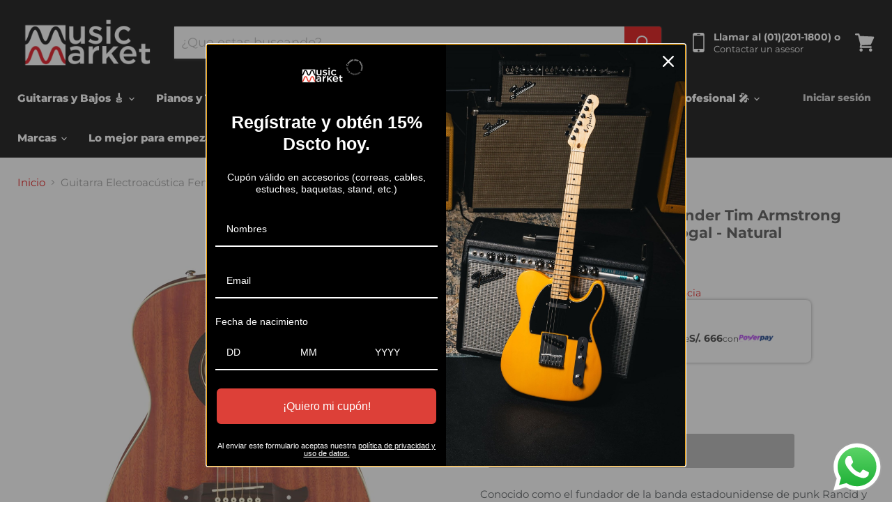

--- FILE ---
content_type: text/html; charset=utf-8
request_url: https://musicmarket.com.pe/products/guitarra-electroacustica-fender-tim-armstrong-hellcat-con-diapason-de-nogal-natural
body_size: 44245
content:
<!doctype html>
<html class="no-js no-touch" lang="es">
  <head>
     

<script type="application/ld+json">
{
  "@context": "https://schema.org",
  "@type": "WebSite",
  "name": "Music Market",
  "url": "https://musicmarket.com.pe/",
  "description": "Tienda de instrumentos musicales y audio profesional en Perú. Guitarras, pianos, baterías y más.",
  "potentialAction": {
    "@type": "SearchAction",
    "target": "https://musicmarket.com.pe/search?q={search_term_string}",
    "query-input": "required name=search_term_string"
  },
  "mainEntity": {
    "@type": "SiteNavigationElement",
    "name": "Menú Principal",
    "hasPart": [
      {
        "@type": "WebPage",
        "name": "Guitarras y Bajos 🎸",
        "url": "https://musicmarket.com.pe/collections/guitarras-y-bajos"
      },
      {
        "@type": "WebPage",
        "name": "Pianos y Teclados 🎹",
        "url": "https://musicmarket.com.pe/collections/pianos-y-teclados"
      },
      {
        "@type": "WebPage",
        "name": "Baterías 🥁",
        "url": "https://musicmarket.com.pe/collections/baterias"
      },
      {
        "@type": "WebPage",
        "name": "Percusión 🪘",
        "url": "https://musicmarket.com.pe/collections/percusion"
      },
      {
        "@type": "WebPage",
        "name": "Banda & Orquesta 🎷",
        "url": "https://musicmarket.com.pe/collections/banda-y-orquesta"
      },
      {
        "@type": "WebPage",
        "name": "Audio Profesional 🎤",
        "url": "https://musicmarket.com.pe/collections/audio-profesional"
      },
      {
        "@type": "WebPage",
        "name": "Marcas",
        "url": "https://musicmarket.com.pe/pages/marcas"
      },
      {
        "@type": "WebPage",
        "name": "Ofertas del día",
        "url": "https://musicmarket.com.pe/collections/ofertas"
      }
    ]
  },
  "publisher": {
    "@type": "Organization",
    "name": "Music Market",
    "url": "https://musicmarket.com.pe/",
    "logo": {
      "@type": "ImageObject",
      "url": "https://cdn.shopify.com/s/files/1/0266/8534/1738/files/LOGO-MM-50x50.png?v=1766176793"
    },
    "address": {
      "@type": "PostalAddress",
      "streetAddress": "Av. Alfredo Benavides 347, Miraflores",
      "addressLocality": "Lima",
      "addressRegion": "Lima",
      "postalCode": "15074",
      "addressCountry": "PE"
    },
    "contactPoint": {
      "@type": "ContactPoint",
      "telephone": "+51-1-201-1800",
      "contactType": "customer service",
      "areaServed": "PE"
    }
  }
}
</script>


    <meta name="msvalidate.01" content="6C9FC3D2F1748C04B5AAE422B5B07FF8" />
    <meta charset="utf-8">
    <meta http-equiv="x-ua-compatible" content="IE=edge">

    <link rel="preconnect" href="https://cdn.shopify.com">
    <link rel="preconnect" href="https://fonts.shopifycdn.com">
    <link rel="preconnect" href="https://v.shopify.com">
    <link rel="preconnect" href="https://cdn.shopifycloud.com">

    <title>Guitarra Electroacústica Fender Tim Armstrong Hellcat con diapasón de Music Market</title>

    
      <meta name="description" content="Conocido como el fundador de la banda estadounidense de punk Rancid y ganador de un Grammy, Tim Armstrong es también muy respetado como productor y propietario de una compañía indie. Como compositor Armstrong siempre ha acudido a su antigua acústica Fender en busca de inspiración. La Tim Armstrong Hellcat se basa en el">
    

    
  <link rel="shortcut icon" href="//musicmarket.com.pe/cdn/shop/files/LOGO-MM-50x50_32x32.png?v=1767714706" type="image/png">


    
      <link rel="canonical" href="https://musicmarket.com.pe/products/guitarra-electroacustica-fender-tim-armstrong-hellcat-con-diapason-de-nogal-natural" />
    

    <meta name="viewport" content="width=device-width">

    
    















<meta property="og:site_name" content="Music Market">
<meta property="og:url" content="https://musicmarket.com.pe/products/guitarra-electroacustica-fender-tim-armstrong-hellcat-con-diapason-de-nogal-natural">
<meta property="og:title" content="Guitarra Electroacústica Fender Tim Armstrong Hellcat con diapasón de nogal - Natural">
<meta property="og:type" content="website">
<meta property="og:description" content="Conocido como el fundador de la banda estadounidense de punk Rancid y ganador de un Grammy, Tim Armstrong es también muy respetado como productor y propietario de una compañía indie. Como compositor Armstrong siempre ha acudido a su antigua acústica Fender en busca de inspiración. La Tim Armstrong Hellcat se basa en el">




    
    
    

    
    
    <meta
      property="og:image"
      content="https://musicmarket.com.pe/cdn/shop/products/62091114_2_1200x1200.jpg?v=1612314655"
    />
    <meta
      property="og:image:secure_url"
      content="https://musicmarket.com.pe/cdn/shop/products/62091114_2_1200x1200.jpg?v=1612314655"
    />
    <meta property="og:image:width" content="1200" />
    <meta property="og:image:height" content="1200" />
    
    
    <meta property="og:image:alt" content="Social media image" />
  
















<meta name="twitter:title" content="Guitarra Electroacústica Fender Tim Armstrong Hellcat con diapasón de ">
<meta name="twitter:description" content="Conocido como el fundador de la banda estadounidense de punk Rancid y ganador de un Grammy, Tim Armstrong es también muy respetado como productor y propietario de una compañía indie. Como compositor Armstrong siempre ha acudido a su antigua acústica Fender en busca de inspiración. La Tim Armstrong Hellcat se basa en el">


    
    
    
      
      
      <meta name="twitter:card" content="summary">
    
    
    <meta
      property="twitter:image"
      content="https://musicmarket.com.pe/cdn/shop/products/62091114_2_1200x1200_crop_center.jpg?v=1612314655"
    />
    <meta property="twitter:image:width" content="1200" />
    <meta property="twitter:image:height" content="1200" />
    
    
    <meta property="twitter:image:alt" content="Social media image" />
  



    <link rel="preload" href="//musicmarket.com.pe/cdn/fonts/montserrat/montserrat_n8.853056e398b4dadf6838423edb7abaa02f651554.woff2" as="font" crossorigin="anonymous">
    <link rel="preload" as="style" href="//musicmarket.com.pe/cdn/shop/t/19/assets/theme.scss.css?v=75382049349034180831766009846">

    <script>window.performance && window.performance.mark && window.performance.mark('shopify.content_for_header.start');</script><meta name="facebook-domain-verification" content="jb8jhjmvzi2li1pn3o8o7kg698l421">
<meta name="facebook-domain-verification" content="tqxuqus1eufcc3gchyo49kp4wd3k41">
<meta name="google-site-verification" content="7HA3Zi7xMQmHRT7LfWHIPTD7u6Hrdcv5QX83srIRxA8">
<meta id="shopify-digital-wallet" name="shopify-digital-wallet" content="/26685341738/digital_wallets/dialog">
<link rel="alternate" type="application/json+oembed" href="https://musicmarket.com.pe/products/guitarra-electroacustica-fender-tim-armstrong-hellcat-con-diapason-de-nogal-natural.oembed">
<script async="async" src="/checkouts/internal/preloads.js?locale=es-PE"></script>
<script id="shopify-features" type="application/json">{"accessToken":"72532b8a8b445af3d96c1d07da041c58","betas":["rich-media-storefront-analytics"],"domain":"musicmarket.com.pe","predictiveSearch":true,"shopId":26685341738,"locale":"es"}</script>
<script>var Shopify = Shopify || {};
Shopify.shop = "music-market-peru.myshopify.com";
Shopify.locale = "es";
Shopify.currency = {"active":"PEN","rate":"1.0"};
Shopify.country = "PE";
Shopify.theme = {"name":"🟢 MUSIC-[MAIN]","id":142674788394,"schema_name":"Empire","schema_version":"5.3.0","theme_store_id":null,"role":"main"};
Shopify.theme.handle = "null";
Shopify.theme.style = {"id":null,"handle":null};
Shopify.cdnHost = "musicmarket.com.pe/cdn";
Shopify.routes = Shopify.routes || {};
Shopify.routes.root = "/";</script>
<script type="module">!function(o){(o.Shopify=o.Shopify||{}).modules=!0}(window);</script>
<script>!function(o){function n(){var o=[];function n(){o.push(Array.prototype.slice.apply(arguments))}return n.q=o,n}var t=o.Shopify=o.Shopify||{};t.loadFeatures=n(),t.autoloadFeatures=n()}(window);</script>
<script id="shop-js-analytics" type="application/json">{"pageType":"product"}</script>
<script defer="defer" async type="module" src="//musicmarket.com.pe/cdn/shopifycloud/shop-js/modules/v2/client.init-shop-cart-sync_2Gr3Q33f.es.esm.js"></script>
<script defer="defer" async type="module" src="//musicmarket.com.pe/cdn/shopifycloud/shop-js/modules/v2/chunk.common_noJfOIa7.esm.js"></script>
<script defer="defer" async type="module" src="//musicmarket.com.pe/cdn/shopifycloud/shop-js/modules/v2/chunk.modal_Deo2FJQo.esm.js"></script>
<script type="module">
  await import("//musicmarket.com.pe/cdn/shopifycloud/shop-js/modules/v2/client.init-shop-cart-sync_2Gr3Q33f.es.esm.js");
await import("//musicmarket.com.pe/cdn/shopifycloud/shop-js/modules/v2/chunk.common_noJfOIa7.esm.js");
await import("//musicmarket.com.pe/cdn/shopifycloud/shop-js/modules/v2/chunk.modal_Deo2FJQo.esm.js");

  window.Shopify.SignInWithShop?.initShopCartSync?.({"fedCMEnabled":true,"windoidEnabled":true});

</script>
<script>(function() {
  var isLoaded = false;
  function asyncLoad() {
    if (isLoaded) return;
    isLoaded = true;
    var urls = ["https:\/\/cdn.shopify.com\/s\/files\/1\/0266\/8534\/1738\/t\/4\/assets\/tipo.booking.init.js?shop=music-market-peru.myshopify.com","https:\/\/searchanise-ef84.kxcdn.com\/widgets\/shopify\/init.js?a=5W3j1E6L0w\u0026shop=music-market-peru.myshopify.com"];
    for (var i = 0; i < urls.length; i++) {
      var s = document.createElement('script');
      s.type = 'text/javascript';
      s.async = true;
      s.src = urls[i];
      var x = document.getElementsByTagName('script')[0];
      x.parentNode.insertBefore(s, x);
    }
  };
  if(window.attachEvent) {
    window.attachEvent('onload', asyncLoad);
  } else {
    window.addEventListener('load', asyncLoad, false);
  }
})();</script>
<script id="__st">var __st={"a":26685341738,"offset":-18000,"reqid":"588a3c1a-2866-4c5b-a71d-696b795853f0-1769083254","pageurl":"musicmarket.com.pe\/products\/guitarra-electroacustica-fender-tim-armstrong-hellcat-con-diapason-de-nogal-natural","u":"228a3e2b3e4a","p":"product","rtyp":"product","rid":4665729679402};</script>
<script>window.ShopifyPaypalV4VisibilityTracking = true;</script>
<script id="captcha-bootstrap">!function(){'use strict';const t='contact',e='account',n='new_comment',o=[[t,t],['blogs',n],['comments',n],[t,'customer']],c=[[e,'customer_login'],[e,'guest_login'],[e,'recover_customer_password'],[e,'create_customer']],r=t=>t.map((([t,e])=>`form[action*='/${t}']:not([data-nocaptcha='true']) input[name='form_type'][value='${e}']`)).join(','),a=t=>()=>t?[...document.querySelectorAll(t)].map((t=>t.form)):[];function s(){const t=[...o],e=r(t);return a(e)}const i='password',u='form_key',d=['recaptcha-v3-token','g-recaptcha-response','h-captcha-response',i],f=()=>{try{return window.sessionStorage}catch{return}},m='__shopify_v',_=t=>t.elements[u];function p(t,e,n=!1){try{const o=window.sessionStorage,c=JSON.parse(o.getItem(e)),{data:r}=function(t){const{data:e,action:n}=t;return t[m]||n?{data:e,action:n}:{data:t,action:n}}(c);for(const[e,n]of Object.entries(r))t.elements[e]&&(t.elements[e].value=n);n&&o.removeItem(e)}catch(o){console.error('form repopulation failed',{error:o})}}const l='form_type',E='cptcha';function T(t){t.dataset[E]=!0}const w=window,h=w.document,L='Shopify',v='ce_forms',y='captcha';let A=!1;((t,e)=>{const n=(g='f06e6c50-85a8-45c8-87d0-21a2b65856fe',I='https://cdn.shopify.com/shopifycloud/storefront-forms-hcaptcha/ce_storefront_forms_captcha_hcaptcha.v1.5.2.iife.js',D={infoText:'Protegido por hCaptcha',privacyText:'Privacidad',termsText:'Términos'},(t,e,n)=>{const o=w[L][v],c=o.bindForm;if(c)return c(t,g,e,D).then(n);var r;o.q.push([[t,g,e,D],n]),r=I,A||(h.body.append(Object.assign(h.createElement('script'),{id:'captcha-provider',async:!0,src:r})),A=!0)});var g,I,D;w[L]=w[L]||{},w[L][v]=w[L][v]||{},w[L][v].q=[],w[L][y]=w[L][y]||{},w[L][y].protect=function(t,e){n(t,void 0,e),T(t)},Object.freeze(w[L][y]),function(t,e,n,w,h,L){const[v,y,A,g]=function(t,e,n){const i=e?o:[],u=t?c:[],d=[...i,...u],f=r(d),m=r(i),_=r(d.filter((([t,e])=>n.includes(e))));return[a(f),a(m),a(_),s()]}(w,h,L),I=t=>{const e=t.target;return e instanceof HTMLFormElement?e:e&&e.form},D=t=>v().includes(t);t.addEventListener('submit',(t=>{const e=I(t);if(!e)return;const n=D(e)&&!e.dataset.hcaptchaBound&&!e.dataset.recaptchaBound,o=_(e),c=g().includes(e)&&(!o||!o.value);(n||c)&&t.preventDefault(),c&&!n&&(function(t){try{if(!f())return;!function(t){const e=f();if(!e)return;const n=_(t);if(!n)return;const o=n.value;o&&e.removeItem(o)}(t);const e=Array.from(Array(32),(()=>Math.random().toString(36)[2])).join('');!function(t,e){_(t)||t.append(Object.assign(document.createElement('input'),{type:'hidden',name:u})),t.elements[u].value=e}(t,e),function(t,e){const n=f();if(!n)return;const o=[...t.querySelectorAll(`input[type='${i}']`)].map((({name:t})=>t)),c=[...d,...o],r={};for(const[a,s]of new FormData(t).entries())c.includes(a)||(r[a]=s);n.setItem(e,JSON.stringify({[m]:1,action:t.action,data:r}))}(t,e)}catch(e){console.error('failed to persist form',e)}}(e),e.submit())}));const S=(t,e)=>{t&&!t.dataset[E]&&(n(t,e.some((e=>e===t))),T(t))};for(const o of['focusin','change'])t.addEventListener(o,(t=>{const e=I(t);D(e)&&S(e,y())}));const B=e.get('form_key'),M=e.get(l),P=B&&M;t.addEventListener('DOMContentLoaded',(()=>{const t=y();if(P)for(const e of t)e.elements[l].value===M&&p(e,B);[...new Set([...A(),...v().filter((t=>'true'===t.dataset.shopifyCaptcha))])].forEach((e=>S(e,t)))}))}(h,new URLSearchParams(w.location.search),n,t,e,['guest_login'])})(!0,!0)}();</script>
<script integrity="sha256-4kQ18oKyAcykRKYeNunJcIwy7WH5gtpwJnB7kiuLZ1E=" data-source-attribution="shopify.loadfeatures" defer="defer" src="//musicmarket.com.pe/cdn/shopifycloud/storefront/assets/storefront/load_feature-a0a9edcb.js" crossorigin="anonymous"></script>
<script data-source-attribution="shopify.dynamic_checkout.dynamic.init">var Shopify=Shopify||{};Shopify.PaymentButton=Shopify.PaymentButton||{isStorefrontPortableWallets:!0,init:function(){window.Shopify.PaymentButton.init=function(){};var t=document.createElement("script");t.src="https://musicmarket.com.pe/cdn/shopifycloud/portable-wallets/latest/portable-wallets.es.js",t.type="module",document.head.appendChild(t)}};
</script>
<script data-source-attribution="shopify.dynamic_checkout.buyer_consent">
  function portableWalletsHideBuyerConsent(e){var t=document.getElementById("shopify-buyer-consent"),n=document.getElementById("shopify-subscription-policy-button");t&&n&&(t.classList.add("hidden"),t.setAttribute("aria-hidden","true"),n.removeEventListener("click",e))}function portableWalletsShowBuyerConsent(e){var t=document.getElementById("shopify-buyer-consent"),n=document.getElementById("shopify-subscription-policy-button");t&&n&&(t.classList.remove("hidden"),t.removeAttribute("aria-hidden"),n.addEventListener("click",e))}window.Shopify?.PaymentButton&&(window.Shopify.PaymentButton.hideBuyerConsent=portableWalletsHideBuyerConsent,window.Shopify.PaymentButton.showBuyerConsent=portableWalletsShowBuyerConsent);
</script>
<script data-source-attribution="shopify.dynamic_checkout.cart.bootstrap">document.addEventListener("DOMContentLoaded",(function(){function t(){return document.querySelector("shopify-accelerated-checkout-cart, shopify-accelerated-checkout")}if(t())Shopify.PaymentButton.init();else{new MutationObserver((function(e,n){t()&&(Shopify.PaymentButton.init(),n.disconnect())})).observe(document.body,{childList:!0,subtree:!0})}}));
</script>

<script>window.performance && window.performance.mark && window.performance.mark('shopify.content_for_header.end');</script>

    <link href="//musicmarket.com.pe/cdn/shop/t/19/assets/theme.scss.css?v=75382049349034180831766009846" rel="stylesheet" type="text/css" media="all" />
    <link href="//musicmarket.com.pe/cdn/shop/t/19/assets/ripple.css?v=89494619418437521891762545824" rel="stylesheet" type="text/css" media="all" />
    <link href="//musicmarket.com.pe/cdn/shop/t/19/assets/supps.css?v=38118867298971137361768586356" rel="stylesheet" type="text/css" media="all" />
    <link href="//musicmarket.com.pe/cdn/shop/t/19/assets/estilos-seo.css?v=32760191956483260891762546708" rel="stylesheet" type="text/css" media="all" />
    <link href="//musicmarket.com.pe/cdn/shop/t/19/assets/optimize-main.css?v=49145380388740872071763483576" rel="stylesheet" type="text/css" media="all" />
    <link href="//musicmarket.com.pe/cdn/shop/t/19/assets/abtesting.css?v=142324189209795993211764725047" rel="stylesheet" type="text/css" media="all" />
    <link rel="stylesheet" href="https://cdn.shopify.com/shopifycloud/shopify-plyr/v1.0/shopify-plyr.css">

    
    <script>
      window.Theme = window.Theme || {};
      window.Theme.routes = {
        "root_url": "/",
        "account_url": "/account",
        "account_login_url": "/account/login",
        "account_logout_url": "/account/logout",
        "account_register_url": "/account/register",
        "account_addresses_url": "/account/addresses",
        "collections_url": "/collections",
        "all_products_collection_url": "/collections/all",
        "search_url": "/search",
        "cart_url": "/cart",
        "cart_add_url": "/cart/add",
        "cart_change_url": "/cart/change",
        "cart_clear_url": "/cart/clear",
        "product_recommendations_url": "/recommendations/products",
      };
    </script>
  
  <!-- "snippets/shogun-head.liquid" was not rendered, the associated app was uninstalled -->
<meta name="google-site-verification" content="h6LNE13EjI934xKjP_QnSHprVih9Pk_L6fa2XVjFQwI" />

  
<style>

.shopify-payment-button {
display: none !important;
  
}

.product-form--atc .product-form--atc-button, 
.atc-banner--cart-footer .atc-button--viewcart {

    background-color: #0076de !important;
    color: #fff !important;
  
}

.atc-banner--cart-footer form {

display: none !important;
  
}
  
  
</style>  
  
  <!-- BEGIN app block: shopify://apps/frequently-bought/blocks/app-embed-block/b1a8cbea-c844-4842-9529-7c62dbab1b1f --><script>
    window.codeblackbelt = window.codeblackbelt || {};
    window.codeblackbelt.shop = window.codeblackbelt.shop || 'music-market-peru.myshopify.com';
    
        window.codeblackbelt.productId = 4665729679402;</script><script src="//cdn.codeblackbelt.com/widgets/frequently-bought-together/main.min.js?version=2026012207-0500" async></script>
 <!-- END app block --><!-- BEGIN app block: shopify://apps/microsoft-clarity/blocks/clarity_js/31c3d126-8116-4b4a-8ba1-baeda7c4aeea -->
<script type="text/javascript">
  (function (c, l, a, r, i, t, y) {
    c[a] = c[a] || function () { (c[a].q = c[a].q || []).push(arguments); };
    t = l.createElement(r); t.async = 1; t.src = "https://www.clarity.ms/tag/" + i + "?ref=shopify";
    y = l.getElementsByTagName(r)[0]; y.parentNode.insertBefore(t, y);

    c.Shopify.loadFeatures([{ name: "consent-tracking-api", version: "0.1" }], error => {
      if (error) {
        console.error("Error loading Shopify features:", error);
        return;
      }

      c[a]('consentv2', {
        ad_Storage: c.Shopify.customerPrivacy.marketingAllowed() ? "granted" : "denied",
        analytics_Storage: c.Shopify.customerPrivacy.analyticsProcessingAllowed() ? "granted" : "denied",
      });
    });

    l.addEventListener("visitorConsentCollected", function (e) {
      c[a]('consentv2', {
        ad_Storage: e.detail.marketingAllowed ? "granted" : "denied",
        analytics_Storage: e.detail.analyticsAllowed ? "granted" : "denied",
      });
    });
  })(window, document, "clarity", "script", "tzeyjba262");
</script>



<!-- END app block --><!-- BEGIN app block: shopify://apps/microsoft-clarity/blocks/brandAgents_js/31c3d126-8116-4b4a-8ba1-baeda7c4aeea -->





<!-- END app block --><!-- BEGIN app block: shopify://apps/kip-payment-methods/blocks/kip-theme-extension/d53576f1-e23f-4883-bd03-d5c412a8e7ce -->


<script src="https://cdn.shopify.com/extensions/019b465a-f6e4-7211-afd7-e77db1b768d9/kip-customize-payment-methods-116/assets/script.js" type="text/javascript" async></script>

<script type="module">
  (function() {
    const isInDesignMode = window.Shopify.designMode;
    const themeId = Shopify.theme.theme_store_id;

    // access liquid vars
    window.vCart = {"note":null,"attributes":{},"original_total_price":0,"total_price":0,"total_discount":0,"total_weight":0.0,"item_count":0,"items":[],"requires_shipping":false,"currency":"PEN","items_subtotal_price":0,"cart_level_discount_applications":[],"checkout_charge_amount":0};
    window.vCustomerOrdersCount = null;
    window.vCustomerTags = null;
    window.vCustomerIsLoggedIn = null;
    window.vCustomerIsB2B = null;
    window.vCartType = null;
    window.vTemplate = "product";
    window.vProduct = {"id":4665729679402,"title":"Guitarra Electroacústica Fender Tim Armstrong Hellcat con diapasón de nogal - Natural","handle":"guitarra-electroacustica-fender-tim-armstrong-hellcat-con-diapason-de-nogal-natural","description":"\u003cp\u003eConocido como el fundador de la banda estadounidense de punk Rancid y ganador de un Grammy, Tim Armstrong es también muy respetado como productor y propietario de una compañía indie. Como compositor Armstrong siempre ha acudido a su antigua acústica Fender en busca de inspiración. La Tim Armstrong Hellcat se basa en el propio instrumento clásico de Armstrong, e incorpora detalles modernos como la electrónica de alta calidad integrada. Una gran guitarra para pop, rock, folk y otros estilos, cuenta con una tapa maciza de caoba que le aporta un sonido dulzón, y un mástil de arce con acabado satinado para una mayor comodidad.\u003c\/p\u003e\u003cp\u003eCódigo Proveedor: 0971752022\u003c\/p\u003e","published_at":"2025-01-14T23:23:33-05:00","created_at":"2021-01-26T15:50:14-05:00","vendor":"Fender","type":"Guitarra Electroacústica","tags":["BFriday22","Categoria_Guitarras Electroacústicas","CyberAgo22","CyberDays23","EnvioFree","FenderDay23","GMusicshow23","KuotaF23","Marca_Fender","PremiumNav","PriceLocura","PromVera25","Series_Artist Series"],"price":199895,"price_min":199895,"price_max":199895,"available":false,"price_varies":false,"compare_at_price":0,"compare_at_price_min":0,"compare_at_price_max":0,"compare_at_price_varies":false,"variants":[{"id":32355412213802,"title":"Default Title","option1":"Default Title","option2":null,"option3":null,"sku":"62091114","requires_shipping":true,"taxable":true,"featured_image":null,"available":false,"name":"Guitarra Electroacústica Fender Tim Armstrong Hellcat con diapasón de nogal - Natural","public_title":null,"options":["Default Title"],"price":199895,"weight":4763,"compare_at_price":0,"inventory_management":"shopify","barcode":null,"requires_selling_plan":false,"selling_plan_allocations":[]}],"images":["\/\/musicmarket.com.pe\/cdn\/shop\/products\/62091114_2.jpg?v=1612314655","\/\/musicmarket.com.pe\/cdn\/shop\/products\/62091114_1.jpg?v=1612314655","\/\/musicmarket.com.pe\/cdn\/shop\/products\/62091114.jpg?v=1612314655"],"featured_image":"\/\/musicmarket.com.pe\/cdn\/shop\/products\/62091114_2.jpg?v=1612314655","options":["Title"],"media":[{"alt":null,"id":8222787928106,"position":1,"preview_image":{"aspect_ratio":1.0,"height":2525,"width":2525,"src":"\/\/musicmarket.com.pe\/cdn\/shop\/products\/62091114_2.jpg?v=1612314655"},"aspect_ratio":1.0,"height":2525,"media_type":"image","src":"\/\/musicmarket.com.pe\/cdn\/shop\/products\/62091114_2.jpg?v=1612314655","width":2525},{"alt":null,"id":8222787960874,"position":2,"preview_image":{"aspect_ratio":1.0,"height":2525,"width":2525,"src":"\/\/musicmarket.com.pe\/cdn\/shop\/products\/62091114_1.jpg?v=1612314655"},"aspect_ratio":1.0,"height":2525,"media_type":"image","src":"\/\/musicmarket.com.pe\/cdn\/shop\/products\/62091114_1.jpg?v=1612314655","width":2525},{"alt":null,"id":8222787993642,"position":3,"preview_image":{"aspect_ratio":1.0,"height":2525,"width":2525,"src":"\/\/musicmarket.com.pe\/cdn\/shop\/products\/62091114.jpg?v=1612314655"},"aspect_ratio":1.0,"height":2525,"media_type":"image","src":"\/\/musicmarket.com.pe\/cdn\/shop\/products\/62091114.jpg?v=1612314655","width":2525}],"requires_selling_plan":false,"selling_plan_groups":[],"content":"\u003cp\u003eConocido como el fundador de la banda estadounidense de punk Rancid y ganador de un Grammy, Tim Armstrong es también muy respetado como productor y propietario de una compañía indie. Como compositor Armstrong siempre ha acudido a su antigua acústica Fender en busca de inspiración. La Tim Armstrong Hellcat se basa en el propio instrumento clásico de Armstrong, e incorpora detalles modernos como la electrónica de alta calidad integrada. Una gran guitarra para pop, rock, folk y otros estilos, cuenta con una tapa maciza de caoba que le aporta un sonido dulzón, y un mástil de arce con acabado satinado para una mayor comodidad.\u003c\/p\u003e\u003cp\u003eCódigo Proveedor: 0971752022\u003c\/p\u003e"};
  })();
</script>
<!-- END app block --><!-- BEGIN app block: shopify://apps/intelligems-a-b-testing/blocks/intelligems-script/fa83b64c-0c77-4c0c-b4b2-b94b42f5ef19 --><script>
  window._template = {
    directory: "",
    name: "product",
    suffix: "",
  };
  window.__productIdFromTemplate = 4665729679402;
  window.__plpCollectionIdFromTemplate = null;
  window.igProductData = (function() {
    const data = {};data["4665729679402"] = {
        productId: 4665729679402,
        handle: "guitarra-electroacustica-fender-tim-armstrong-hellcat-con-diapason-de-nogal-natural",
        tags: ["BFriday22","Categoria_Guitarras Electroacústicas","CyberAgo22","CyberDays23","EnvioFree","FenderDay23","GMusicshow23","KuotaF23","Marca_Fender","PremiumNav","PriceLocura","PromVera25","Series_Artist Series"],
        collectionIds: [271019180074,183122624554,182708568106,187254636586],
        inventory: 0,
        lowestVariantPrice: 199895
      };return data;
  })();
</script>
<script type="module" blocking="render" fetchpriority="high" src="https://cdn.intelligems.io/esm/d156a012ae47/bundle.js" data-em-disable async></script>


<!-- END app block --><script src="https://cdn.shopify.com/extensions/019b0ca3-aa13-7aa2-a0b4-6cb667a1f6f7/essential-countdown-timer-55/assets/countdown_timer_essential_apps.min.js" type="text/javascript" defer="defer"></script>
<script src="https://cdn.shopify.com/extensions/019b6dda-9f81-7c8b-b5f5-7756ae4a26fb/dondy-whatsapp-chat-widget-85/assets/ChatBubble.js" type="text/javascript" defer="defer"></script>
<link href="https://cdn.shopify.com/extensions/019b6dda-9f81-7c8b-b5f5-7756ae4a26fb/dondy-whatsapp-chat-widget-85/assets/ChatBubble.css" rel="stylesheet" type="text/css" media="all">
<script src="https://cdn.shopify.com/extensions/019b8d54-2388-79d8-becc-d32a3afe2c7a/omnisend-50/assets/omnisend-in-shop.js" type="text/javascript" defer="defer"></script>
<link href="https://monorail-edge.shopifysvc.com" rel="dns-prefetch">
<script>(function(){if ("sendBeacon" in navigator && "performance" in window) {try {var session_token_from_headers = performance.getEntriesByType('navigation')[0].serverTiming.find(x => x.name == '_s').description;} catch {var session_token_from_headers = undefined;}var session_cookie_matches = document.cookie.match(/_shopify_s=([^;]*)/);var session_token_from_cookie = session_cookie_matches && session_cookie_matches.length === 2 ? session_cookie_matches[1] : "";var session_token = session_token_from_headers || session_token_from_cookie || "";function handle_abandonment_event(e) {var entries = performance.getEntries().filter(function(entry) {return /monorail-edge.shopifysvc.com/.test(entry.name);});if (!window.abandonment_tracked && entries.length === 0) {window.abandonment_tracked = true;var currentMs = Date.now();var navigation_start = performance.timing.navigationStart;var payload = {shop_id: 26685341738,url: window.location.href,navigation_start,duration: currentMs - navigation_start,session_token,page_type: "product"};window.navigator.sendBeacon("https://monorail-edge.shopifysvc.com/v1/produce", JSON.stringify({schema_id: "online_store_buyer_site_abandonment/1.1",payload: payload,metadata: {event_created_at_ms: currentMs,event_sent_at_ms: currentMs}}));}}window.addEventListener('pagehide', handle_abandonment_event);}}());</script>
<script id="web-pixels-manager-setup">(function e(e,d,r,n,o){if(void 0===o&&(o={}),!Boolean(null===(a=null===(i=window.Shopify)||void 0===i?void 0:i.analytics)||void 0===a?void 0:a.replayQueue)){var i,a;window.Shopify=window.Shopify||{};var t=window.Shopify;t.analytics=t.analytics||{};var s=t.analytics;s.replayQueue=[],s.publish=function(e,d,r){return s.replayQueue.push([e,d,r]),!0};try{self.performance.mark("wpm:start")}catch(e){}var l=function(){var e={modern:/Edge?\/(1{2}[4-9]|1[2-9]\d|[2-9]\d{2}|\d{4,})\.\d+(\.\d+|)|Firefox\/(1{2}[4-9]|1[2-9]\d|[2-9]\d{2}|\d{4,})\.\d+(\.\d+|)|Chrom(ium|e)\/(9{2}|\d{3,})\.\d+(\.\d+|)|(Maci|X1{2}).+ Version\/(15\.\d+|(1[6-9]|[2-9]\d|\d{3,})\.\d+)([,.]\d+|)( \(\w+\)|)( Mobile\/\w+|) Safari\/|Chrome.+OPR\/(9{2}|\d{3,})\.\d+\.\d+|(CPU[ +]OS|iPhone[ +]OS|CPU[ +]iPhone|CPU IPhone OS|CPU iPad OS)[ +]+(15[._]\d+|(1[6-9]|[2-9]\d|\d{3,})[._]\d+)([._]\d+|)|Android:?[ /-](13[3-9]|1[4-9]\d|[2-9]\d{2}|\d{4,})(\.\d+|)(\.\d+|)|Android.+Firefox\/(13[5-9]|1[4-9]\d|[2-9]\d{2}|\d{4,})\.\d+(\.\d+|)|Android.+Chrom(ium|e)\/(13[3-9]|1[4-9]\d|[2-9]\d{2}|\d{4,})\.\d+(\.\d+|)|SamsungBrowser\/([2-9]\d|\d{3,})\.\d+/,legacy:/Edge?\/(1[6-9]|[2-9]\d|\d{3,})\.\d+(\.\d+|)|Firefox\/(5[4-9]|[6-9]\d|\d{3,})\.\d+(\.\d+|)|Chrom(ium|e)\/(5[1-9]|[6-9]\d|\d{3,})\.\d+(\.\d+|)([\d.]+$|.*Safari\/(?![\d.]+ Edge\/[\d.]+$))|(Maci|X1{2}).+ Version\/(10\.\d+|(1[1-9]|[2-9]\d|\d{3,})\.\d+)([,.]\d+|)( \(\w+\)|)( Mobile\/\w+|) Safari\/|Chrome.+OPR\/(3[89]|[4-9]\d|\d{3,})\.\d+\.\d+|(CPU[ +]OS|iPhone[ +]OS|CPU[ +]iPhone|CPU IPhone OS|CPU iPad OS)[ +]+(10[._]\d+|(1[1-9]|[2-9]\d|\d{3,})[._]\d+)([._]\d+|)|Android:?[ /-](13[3-9]|1[4-9]\d|[2-9]\d{2}|\d{4,})(\.\d+|)(\.\d+|)|Mobile Safari.+OPR\/([89]\d|\d{3,})\.\d+\.\d+|Android.+Firefox\/(13[5-9]|1[4-9]\d|[2-9]\d{2}|\d{4,})\.\d+(\.\d+|)|Android.+Chrom(ium|e)\/(13[3-9]|1[4-9]\d|[2-9]\d{2}|\d{4,})\.\d+(\.\d+|)|Android.+(UC? ?Browser|UCWEB|U3)[ /]?(15\.([5-9]|\d{2,})|(1[6-9]|[2-9]\d|\d{3,})\.\d+)\.\d+|SamsungBrowser\/(5\.\d+|([6-9]|\d{2,})\.\d+)|Android.+MQ{2}Browser\/(14(\.(9|\d{2,})|)|(1[5-9]|[2-9]\d|\d{3,})(\.\d+|))(\.\d+|)|K[Aa][Ii]OS\/(3\.\d+|([4-9]|\d{2,})\.\d+)(\.\d+|)/},d=e.modern,r=e.legacy,n=navigator.userAgent;return n.match(d)?"modern":n.match(r)?"legacy":"unknown"}(),u="modern"===l?"modern":"legacy",c=(null!=n?n:{modern:"",legacy:""})[u],f=function(e){return[e.baseUrl,"/wpm","/b",e.hashVersion,"modern"===e.buildTarget?"m":"l",".js"].join("")}({baseUrl:d,hashVersion:r,buildTarget:u}),m=function(e){var d=e.version,r=e.bundleTarget,n=e.surface,o=e.pageUrl,i=e.monorailEndpoint;return{emit:function(e){var a=e.status,t=e.errorMsg,s=(new Date).getTime(),l=JSON.stringify({metadata:{event_sent_at_ms:s},events:[{schema_id:"web_pixels_manager_load/3.1",payload:{version:d,bundle_target:r,page_url:o,status:a,surface:n,error_msg:t},metadata:{event_created_at_ms:s}}]});if(!i)return console&&console.warn&&console.warn("[Web Pixels Manager] No Monorail endpoint provided, skipping logging."),!1;try{return self.navigator.sendBeacon.bind(self.navigator)(i,l)}catch(e){}var u=new XMLHttpRequest;try{return u.open("POST",i,!0),u.setRequestHeader("Content-Type","text/plain"),u.send(l),!0}catch(e){return console&&console.warn&&console.warn("[Web Pixels Manager] Got an unhandled error while logging to Monorail."),!1}}}}({version:r,bundleTarget:l,surface:e.surface,pageUrl:self.location.href,monorailEndpoint:e.monorailEndpoint});try{o.browserTarget=l,function(e){var d=e.src,r=e.async,n=void 0===r||r,o=e.onload,i=e.onerror,a=e.sri,t=e.scriptDataAttributes,s=void 0===t?{}:t,l=document.createElement("script"),u=document.querySelector("head"),c=document.querySelector("body");if(l.async=n,l.src=d,a&&(l.integrity=a,l.crossOrigin="anonymous"),s)for(var f in s)if(Object.prototype.hasOwnProperty.call(s,f))try{l.dataset[f]=s[f]}catch(e){}if(o&&l.addEventListener("load",o),i&&l.addEventListener("error",i),u)u.appendChild(l);else{if(!c)throw new Error("Did not find a head or body element to append the script");c.appendChild(l)}}({src:f,async:!0,onload:function(){if(!function(){var e,d;return Boolean(null===(d=null===(e=window.Shopify)||void 0===e?void 0:e.analytics)||void 0===d?void 0:d.initialized)}()){var d=window.webPixelsManager.init(e)||void 0;if(d){var r=window.Shopify.analytics;r.replayQueue.forEach((function(e){var r=e[0],n=e[1],o=e[2];d.publishCustomEvent(r,n,o)})),r.replayQueue=[],r.publish=d.publishCustomEvent,r.visitor=d.visitor,r.initialized=!0}}},onerror:function(){return m.emit({status:"failed",errorMsg:"".concat(f," has failed to load")})},sri:function(e){var d=/^sha384-[A-Za-z0-9+/=]+$/;return"string"==typeof e&&d.test(e)}(c)?c:"",scriptDataAttributes:o}),m.emit({status:"loading"})}catch(e){m.emit({status:"failed",errorMsg:(null==e?void 0:e.message)||"Unknown error"})}}})({shopId: 26685341738,storefrontBaseUrl: "https://musicmarket.com.pe",extensionsBaseUrl: "https://extensions.shopifycdn.com/cdn/shopifycloud/web-pixels-manager",monorailEndpoint: "https://monorail-edge.shopifysvc.com/unstable/produce_batch",surface: "storefront-renderer",enabledBetaFlags: ["2dca8a86"],webPixelsConfigList: [{"id":"1521156138","configuration":"{\"shopId\":\"music-market-peru.myshopify.com\"}","eventPayloadVersion":"v1","runtimeContext":"STRICT","scriptVersion":"c1fe7b63a0f7ad457a091a5f1865fa90","type":"APP","apiClientId":2753413,"privacyPurposes":["ANALYTICS","MARKETING","SALE_OF_DATA"],"dataSharingAdjustments":{"protectedCustomerApprovalScopes":["read_customer_address","read_customer_email","read_customer_name","read_customer_personal_data","read_customer_phone"]}},{"id":"1405714474","configuration":"{\"apiKey\":\"5W3j1E6L0w\", \"host\":\"searchserverapi1.com\"}","eventPayloadVersion":"v1","runtimeContext":"STRICT","scriptVersion":"5559ea45e47b67d15b30b79e7c6719da","type":"APP","apiClientId":578825,"privacyPurposes":["ANALYTICS"],"dataSharingAdjustments":{"protectedCustomerApprovalScopes":["read_customer_personal_data"]}},{"id":"1378746410","configuration":"{\"shopId\":\"music-market-peru.myshopify.com\"}","eventPayloadVersion":"v1","runtimeContext":"STRICT","scriptVersion":"31536d5a2ef62c1887054e49fd58dba0","type":"APP","apiClientId":4845829,"privacyPurposes":["ANALYTICS"],"dataSharingAdjustments":{"protectedCustomerApprovalScopes":["read_customer_email","read_customer_personal_data","read_customer_phone"]}},{"id":"1342505002","configuration":"{\"projectId\":\"tzeyjba262\"}","eventPayloadVersion":"v1","runtimeContext":"STRICT","scriptVersion":"cf1781658ed156031118fc4bbc2ed159","type":"APP","apiClientId":240074326017,"privacyPurposes":[],"capabilities":["advanced_dom_events"],"dataSharingAdjustments":{"protectedCustomerApprovalScopes":["read_customer_personal_data"]}},{"id":"815923242","configuration":"{\"shopUrl\":\"music-market-peru.myshopify.com\"}","eventPayloadVersion":"v1","runtimeContext":"STRICT","scriptVersion":"c581e5437ee132f6ac1ad175a6693233","type":"APP","apiClientId":109149454337,"privacyPurposes":["ANALYTICS","MARKETING","SALE_OF_DATA"],"dataSharingAdjustments":{"protectedCustomerApprovalScopes":["read_customer_personal_data"]}},{"id":"342425642","configuration":"{\"config\":\"{\\\"google_tag_ids\\\":[\\\"G-071YD89N5R\\\",\\\"AW-11118611906\\\",\\\"GT-WV8Q4TF\\\"],\\\"target_country\\\":\\\"PE\\\",\\\"gtag_events\\\":[{\\\"type\\\":\\\"begin_checkout\\\",\\\"action_label\\\":[\\\"G-071YD89N5R\\\",\\\"AW-11118611906\\\/D7BgCO-z8pEYEMKb4rUp\\\"]},{\\\"type\\\":\\\"search\\\",\\\"action_label\\\":[\\\"G-071YD89N5R\\\",\\\"AW-11118611906\\\/bacjCOmz8pEYEMKb4rUp\\\"]},{\\\"type\\\":\\\"view_item\\\",\\\"action_label\\\":[\\\"G-071YD89N5R\\\",\\\"AW-11118611906\\\/I5woCOaz8pEYEMKb4rUp\\\",\\\"MC-9PHV8FND0Y\\\"]},{\\\"type\\\":\\\"purchase\\\",\\\"action_label\\\":[\\\"G-071YD89N5R\\\",\\\"AW-11118611906\\\/hVD8COCz8pEYEMKb4rUp\\\",\\\"MC-9PHV8FND0Y\\\"]},{\\\"type\\\":\\\"page_view\\\",\\\"action_label\\\":[\\\"G-071YD89N5R\\\",\\\"AW-11118611906\\\/0V8WCOOz8pEYEMKb4rUp\\\",\\\"MC-9PHV8FND0Y\\\"]},{\\\"type\\\":\\\"add_payment_info\\\",\\\"action_label\\\":[\\\"G-071YD89N5R\\\",\\\"AW-11118611906\\\/wnaxCPKz8pEYEMKb4rUp\\\"]},{\\\"type\\\":\\\"add_to_cart\\\",\\\"action_label\\\":[\\\"G-071YD89N5R\\\",\\\"AW-11118611906\\\/qlbGCOyz8pEYEMKb4rUp\\\"]}],\\\"enable_monitoring_mode\\\":false}\"}","eventPayloadVersion":"v1","runtimeContext":"OPEN","scriptVersion":"b2a88bafab3e21179ed38636efcd8a93","type":"APP","apiClientId":1780363,"privacyPurposes":[],"dataSharingAdjustments":{"protectedCustomerApprovalScopes":["read_customer_address","read_customer_email","read_customer_name","read_customer_personal_data","read_customer_phone"]}},{"id":"298385450","configuration":"{\"pixelCode\":\"CJT5GBRC77UA3ERR7PSG\"}","eventPayloadVersion":"v1","runtimeContext":"STRICT","scriptVersion":"22e92c2ad45662f435e4801458fb78cc","type":"APP","apiClientId":4383523,"privacyPurposes":["ANALYTICS","MARKETING","SALE_OF_DATA"],"dataSharingAdjustments":{"protectedCustomerApprovalScopes":["read_customer_address","read_customer_email","read_customer_name","read_customer_personal_data","read_customer_phone"]}},{"id":"168558634","configuration":"{\"pixel_id\":\"846490145979490\",\"pixel_type\":\"facebook_pixel\",\"metaapp_system_user_token\":\"-\"}","eventPayloadVersion":"v1","runtimeContext":"OPEN","scriptVersion":"ca16bc87fe92b6042fbaa3acc2fbdaa6","type":"APP","apiClientId":2329312,"privacyPurposes":["ANALYTICS","MARKETING","SALE_OF_DATA"],"dataSharingAdjustments":{"protectedCustomerApprovalScopes":["read_customer_address","read_customer_email","read_customer_name","read_customer_personal_data","read_customer_phone"]}},{"id":"84148266","configuration":"{\"apiURL\":\"https:\/\/api.omnisend.com\",\"appURL\":\"https:\/\/app.omnisend.com\",\"brandID\":\"638e213c32adb47aa2900922\",\"trackingURL\":\"https:\/\/wt.omnisendlink.com\"}","eventPayloadVersion":"v1","runtimeContext":"STRICT","scriptVersion":"aa9feb15e63a302383aa48b053211bbb","type":"APP","apiClientId":186001,"privacyPurposes":["ANALYTICS","MARKETING","SALE_OF_DATA"],"dataSharingAdjustments":{"protectedCustomerApprovalScopes":["read_customer_address","read_customer_email","read_customer_name","read_customer_personal_data","read_customer_phone"]}},{"id":"59047978","eventPayloadVersion":"v1","runtimeContext":"LAX","scriptVersion":"1","type":"CUSTOM","privacyPurposes":["ANALYTICS"],"name":"Google Analytics tag (migrated)"},{"id":"shopify-app-pixel","configuration":"{}","eventPayloadVersion":"v1","runtimeContext":"STRICT","scriptVersion":"0450","apiClientId":"shopify-pixel","type":"APP","privacyPurposes":["ANALYTICS","MARKETING"]},{"id":"shopify-custom-pixel","eventPayloadVersion":"v1","runtimeContext":"LAX","scriptVersion":"0450","apiClientId":"shopify-pixel","type":"CUSTOM","privacyPurposes":["ANALYTICS","MARKETING"]}],isMerchantRequest: false,initData: {"shop":{"name":"Music Market","paymentSettings":{"currencyCode":"PEN"},"myshopifyDomain":"music-market-peru.myshopify.com","countryCode":"PE","storefrontUrl":"https:\/\/musicmarket.com.pe"},"customer":null,"cart":null,"checkout":null,"productVariants":[{"price":{"amount":1998.95,"currencyCode":"PEN"},"product":{"title":"Guitarra Electroacústica Fender Tim Armstrong Hellcat con diapasón de nogal - Natural","vendor":"Fender","id":"4665729679402","untranslatedTitle":"Guitarra Electroacústica Fender Tim Armstrong Hellcat con diapasón de nogal - Natural","url":"\/products\/guitarra-electroacustica-fender-tim-armstrong-hellcat-con-diapason-de-nogal-natural","type":"Guitarra Electroacústica"},"id":"32355412213802","image":{"src":"\/\/musicmarket.com.pe\/cdn\/shop\/products\/62091114_2.jpg?v=1612314655"},"sku":"62091114","title":"Default Title","untranslatedTitle":"Default Title"}],"purchasingCompany":null},},"https://musicmarket.com.pe/cdn","fcfee988w5aeb613cpc8e4bc33m6693e112",{"modern":"","legacy":""},{"shopId":"26685341738","storefrontBaseUrl":"https:\/\/musicmarket.com.pe","extensionBaseUrl":"https:\/\/extensions.shopifycdn.com\/cdn\/shopifycloud\/web-pixels-manager","surface":"storefront-renderer","enabledBetaFlags":"[\"2dca8a86\"]","isMerchantRequest":"false","hashVersion":"fcfee988w5aeb613cpc8e4bc33m6693e112","publish":"custom","events":"[[\"page_viewed\",{}],[\"product_viewed\",{\"productVariant\":{\"price\":{\"amount\":1998.95,\"currencyCode\":\"PEN\"},\"product\":{\"title\":\"Guitarra Electroacústica Fender Tim Armstrong Hellcat con diapasón de nogal - Natural\",\"vendor\":\"Fender\",\"id\":\"4665729679402\",\"untranslatedTitle\":\"Guitarra Electroacústica Fender Tim Armstrong Hellcat con diapasón de nogal - Natural\",\"url\":\"\/products\/guitarra-electroacustica-fender-tim-armstrong-hellcat-con-diapason-de-nogal-natural\",\"type\":\"Guitarra Electroacústica\"},\"id\":\"32355412213802\",\"image\":{\"src\":\"\/\/musicmarket.com.pe\/cdn\/shop\/products\/62091114_2.jpg?v=1612314655\"},\"sku\":\"62091114\",\"title\":\"Default Title\",\"untranslatedTitle\":\"Default Title\"}}]]"});</script><script>
  window.ShopifyAnalytics = window.ShopifyAnalytics || {};
  window.ShopifyAnalytics.meta = window.ShopifyAnalytics.meta || {};
  window.ShopifyAnalytics.meta.currency = 'PEN';
  var meta = {"product":{"id":4665729679402,"gid":"gid:\/\/shopify\/Product\/4665729679402","vendor":"Fender","type":"Guitarra Electroacústica","handle":"guitarra-electroacustica-fender-tim-armstrong-hellcat-con-diapason-de-nogal-natural","variants":[{"id":32355412213802,"price":199895,"name":"Guitarra Electroacústica Fender Tim Armstrong Hellcat con diapasón de nogal - Natural","public_title":null,"sku":"62091114"}],"remote":false},"page":{"pageType":"product","resourceType":"product","resourceId":4665729679402,"requestId":"588a3c1a-2866-4c5b-a71d-696b795853f0-1769083254"}};
  for (var attr in meta) {
    window.ShopifyAnalytics.meta[attr] = meta[attr];
  }
</script>
<script class="analytics">
  (function () {
    var customDocumentWrite = function(content) {
      var jquery = null;

      if (window.jQuery) {
        jquery = window.jQuery;
      } else if (window.Checkout && window.Checkout.$) {
        jquery = window.Checkout.$;
      }

      if (jquery) {
        jquery('body').append(content);
      }
    };

    var hasLoggedConversion = function(token) {
      if (token) {
        return document.cookie.indexOf('loggedConversion=' + token) !== -1;
      }
      return false;
    }

    var setCookieIfConversion = function(token) {
      if (token) {
        var twoMonthsFromNow = new Date(Date.now());
        twoMonthsFromNow.setMonth(twoMonthsFromNow.getMonth() + 2);

        document.cookie = 'loggedConversion=' + token + '; expires=' + twoMonthsFromNow;
      }
    }

    var trekkie = window.ShopifyAnalytics.lib = window.trekkie = window.trekkie || [];
    if (trekkie.integrations) {
      return;
    }
    trekkie.methods = [
      'identify',
      'page',
      'ready',
      'track',
      'trackForm',
      'trackLink'
    ];
    trekkie.factory = function(method) {
      return function() {
        var args = Array.prototype.slice.call(arguments);
        args.unshift(method);
        trekkie.push(args);
        return trekkie;
      };
    };
    for (var i = 0; i < trekkie.methods.length; i++) {
      var key = trekkie.methods[i];
      trekkie[key] = trekkie.factory(key);
    }
    trekkie.load = function(config) {
      trekkie.config = config || {};
      trekkie.config.initialDocumentCookie = document.cookie;
      var first = document.getElementsByTagName('script')[0];
      var script = document.createElement('script');
      script.type = 'text/javascript';
      script.onerror = function(e) {
        var scriptFallback = document.createElement('script');
        scriptFallback.type = 'text/javascript';
        scriptFallback.onerror = function(error) {
                var Monorail = {
      produce: function produce(monorailDomain, schemaId, payload) {
        var currentMs = new Date().getTime();
        var event = {
          schema_id: schemaId,
          payload: payload,
          metadata: {
            event_created_at_ms: currentMs,
            event_sent_at_ms: currentMs
          }
        };
        return Monorail.sendRequest("https://" + monorailDomain + "/v1/produce", JSON.stringify(event));
      },
      sendRequest: function sendRequest(endpointUrl, payload) {
        // Try the sendBeacon API
        if (window && window.navigator && typeof window.navigator.sendBeacon === 'function' && typeof window.Blob === 'function' && !Monorail.isIos12()) {
          var blobData = new window.Blob([payload], {
            type: 'text/plain'
          });

          if (window.navigator.sendBeacon(endpointUrl, blobData)) {
            return true;
          } // sendBeacon was not successful

        } // XHR beacon

        var xhr = new XMLHttpRequest();

        try {
          xhr.open('POST', endpointUrl);
          xhr.setRequestHeader('Content-Type', 'text/plain');
          xhr.send(payload);
        } catch (e) {
          console.log(e);
        }

        return false;
      },
      isIos12: function isIos12() {
        return window.navigator.userAgent.lastIndexOf('iPhone; CPU iPhone OS 12_') !== -1 || window.navigator.userAgent.lastIndexOf('iPad; CPU OS 12_') !== -1;
      }
    };
    Monorail.produce('monorail-edge.shopifysvc.com',
      'trekkie_storefront_load_errors/1.1',
      {shop_id: 26685341738,
      theme_id: 142674788394,
      app_name: "storefront",
      context_url: window.location.href,
      source_url: "//musicmarket.com.pe/cdn/s/trekkie.storefront.1bbfab421998800ff09850b62e84b8915387986d.min.js"});

        };
        scriptFallback.async = true;
        scriptFallback.src = '//musicmarket.com.pe/cdn/s/trekkie.storefront.1bbfab421998800ff09850b62e84b8915387986d.min.js';
        first.parentNode.insertBefore(scriptFallback, first);
      };
      script.async = true;
      script.src = '//musicmarket.com.pe/cdn/s/trekkie.storefront.1bbfab421998800ff09850b62e84b8915387986d.min.js';
      first.parentNode.insertBefore(script, first);
    };
    trekkie.load(
      {"Trekkie":{"appName":"storefront","development":false,"defaultAttributes":{"shopId":26685341738,"isMerchantRequest":null,"themeId":142674788394,"themeCityHash":"9078728793075081439","contentLanguage":"es","currency":"PEN","eventMetadataId":"96c4a104-45a8-4308-b695-6868a4b2d667"},"isServerSideCookieWritingEnabled":true,"monorailRegion":"shop_domain","enabledBetaFlags":["65f19447"]},"Session Attribution":{},"S2S":{"facebookCapiEnabled":true,"source":"trekkie-storefront-renderer","apiClientId":580111}}
    );

    var loaded = false;
    trekkie.ready(function() {
      if (loaded) return;
      loaded = true;

      window.ShopifyAnalytics.lib = window.trekkie;

      var originalDocumentWrite = document.write;
      document.write = customDocumentWrite;
      try { window.ShopifyAnalytics.merchantGoogleAnalytics.call(this); } catch(error) {};
      document.write = originalDocumentWrite;

      window.ShopifyAnalytics.lib.page(null,{"pageType":"product","resourceType":"product","resourceId":4665729679402,"requestId":"588a3c1a-2866-4c5b-a71d-696b795853f0-1769083254","shopifyEmitted":true});

      var match = window.location.pathname.match(/checkouts\/(.+)\/(thank_you|post_purchase)/)
      var token = match? match[1]: undefined;
      if (!hasLoggedConversion(token)) {
        setCookieIfConversion(token);
        window.ShopifyAnalytics.lib.track("Viewed Product",{"currency":"PEN","variantId":32355412213802,"productId":4665729679402,"productGid":"gid:\/\/shopify\/Product\/4665729679402","name":"Guitarra Electroacústica Fender Tim Armstrong Hellcat con diapasón de nogal - Natural","price":"1998.95","sku":"62091114","brand":"Fender","variant":null,"category":"Guitarra Electroacústica","nonInteraction":true,"remote":false},undefined,undefined,{"shopifyEmitted":true});
      window.ShopifyAnalytics.lib.track("monorail:\/\/trekkie_storefront_viewed_product\/1.1",{"currency":"PEN","variantId":32355412213802,"productId":4665729679402,"productGid":"gid:\/\/shopify\/Product\/4665729679402","name":"Guitarra Electroacústica Fender Tim Armstrong Hellcat con diapasón de nogal - Natural","price":"1998.95","sku":"62091114","brand":"Fender","variant":null,"category":"Guitarra Electroacústica","nonInteraction":true,"remote":false,"referer":"https:\/\/musicmarket.com.pe\/products\/guitarra-electroacustica-fender-tim-armstrong-hellcat-con-diapason-de-nogal-natural"});
      }
    });


        var eventsListenerScript = document.createElement('script');
        eventsListenerScript.async = true;
        eventsListenerScript.src = "//musicmarket.com.pe/cdn/shopifycloud/storefront/assets/shop_events_listener-3da45d37.js";
        document.getElementsByTagName('head')[0].appendChild(eventsListenerScript);

})();</script>
  <script>
  if (!window.ga || (window.ga && typeof window.ga !== 'function')) {
    window.ga = function ga() {
      (window.ga.q = window.ga.q || []).push(arguments);
      if (window.Shopify && window.Shopify.analytics && typeof window.Shopify.analytics.publish === 'function') {
        window.Shopify.analytics.publish("ga_stub_called", {}, {sendTo: "google_osp_migration"});
      }
      console.error("Shopify's Google Analytics stub called with:", Array.from(arguments), "\nSee https://help.shopify.com/manual/promoting-marketing/pixels/pixel-migration#google for more information.");
    };
    if (window.Shopify && window.Shopify.analytics && typeof window.Shopify.analytics.publish === 'function') {
      window.Shopify.analytics.publish("ga_stub_initialized", {}, {sendTo: "google_osp_migration"});
    }
  }
</script>
<script
  defer
  src="https://musicmarket.com.pe/cdn/shopifycloud/perf-kit/shopify-perf-kit-3.0.4.min.js"
  data-application="storefront-renderer"
  data-shop-id="26685341738"
  data-render-region="gcp-us-central1"
  data-page-type="product"
  data-theme-instance-id="142674788394"
  data-theme-name="Empire"
  data-theme-version="5.3.0"
  data-monorail-region="shop_domain"
  data-resource-timing-sampling-rate="10"
  data-shs="true"
  data-shs-beacon="true"
  data-shs-export-with-fetch="true"
  data-shs-logs-sample-rate="1"
  data-shs-beacon-endpoint="https://musicmarket.com.pe/api/collect"
></script>
</head>

  <body class="template-product" data-instant-allow-query-string >
 
    <script>
      document.documentElement.className=document.documentElement.className.replace(/\bno-js\b/,'js');
      if(window.Shopify&&window.Shopify.designMode)document.documentElement.className+=' in-theme-editor';
      if(('ontouchstart' in window)||window.DocumentTouch&&document instanceof DocumentTouch)document.documentElement.className=document.documentElement.className.replace(/\bno-touch\b/,'has-touch');
    </script>
    <a class="skip-to-main" href="#site-main">Saltar al contenido</a>
    <div id="shopify-section-static-announcement" class="shopify-section site-announcement"><script
  type="application/json"
  data-section-id="static-announcement"
  data-section-type="static-announcement">
</script>










</div>
    <header
      class="site-header site-header-nav--open"
      role="banner"
      data-site-header
    >
      <div id="shopify-section-static-header" class="shopify-section site-header-wrapper"><script
  type="application/json"
  data-section-id="static-header"
  data-section-type="static-header"
  data-section-data>
  {
    "settings": {
      "sticky_header": true,
      "live_search": {
        "enable": true,
        "enable_images": true,
        "enable_content": true,
        "money_format": "S\/. {{amount}}",
        "show_mobile_search_bar": false,
        "context": {
          "view_all_results": "Ver todos los resultados",
          "view_all_products": "Ver todos los productos",
          "content_results": {
            "title": "Paginas \u0026amp; Publicaciones",
            "no_results": "No hay resutlados"
          },
          "no_results_products": {
            "title": "No hay productos para “*terms*”.",
            "title_in_category": "No hay productos para “*terms*” in *category*.",
            "message": "Disculpa, no encontramos coincidencias. "
          }
        }
      }
    }
  }
</script>




<style data-shopify>
  .site-logo {
    max-width: 200px;
  }

  .site-logo-image {
    max-height: 100px;
  }
</style>

<div
  class="
    site-header-main
    
  "
  data-site-header-main
  data-site-header-sticky
  
    data-site-header-mobile-search-button
  
>
  <button class="site-header-menu-toggle" data-menu-toggle>
    <div class="site-header-menu-toggle--button" tabindex="-1">
      <span class="toggle-icon--bar toggle-icon--bar-top"></span>
      <span class="toggle-icon--bar toggle-icon--bar-middle"></span>
      <span class="toggle-icon--bar toggle-icon--bar-bottom"></span>
      <span class="visually-hidden">Menú</span>
    </div>
  </button>

  
    
    
      <button
        class="site-header-mobile-search-button"
        data-mobile-search-button
      >
        
        <div class="site-header-mobile-search-button--button" tabindex="-1">
          <svg
  aria-hidden="true"
  focusable="false"
  role="presentation"
  xmlns="http://www.w3.org/2000/svg"
  width="20"
  height="21"
  viewBox="0 0 20 21"
>
  <path fill="currentColor" fill-rule="evenodd" d="M12.514 14.906a8.264 8.264 0 0 1-4.322 1.21C3.668 16.116 0 12.513 0 8.07 0 3.626 3.668.023 8.192.023c4.525 0 8.193 3.603 8.193 8.047 0 2.033-.769 3.89-2.035 5.307l4.999 5.552-1.775 1.597-5.06-5.62zm-4.322-.843c3.37 0 6.102-2.684 6.102-5.993 0-3.31-2.732-5.994-6.102-5.994S2.09 4.76 2.09 8.07c0 3.31 2.732 5.993 6.102 5.993z"/>
</svg>
        </div>
    
      </button>
    
  

  <div
    class="
      site-header-main-content
      
        small-promo-enabled
      
    "
  >
    <div class="site-header-logo">
      <a
        class="site-logo"
        href="/">
        
          
          

          

  

  <img
    
      src="//musicmarket.com.pe/cdn/shop/files/MM_HEADER_SHOPIFY_Mesa_de_trabajo_1_487x200.png?v=1767366958"
    
    alt=""

    
      data-rimg
      srcset="//musicmarket.com.pe/cdn/shop/files/MM_HEADER_SHOPIFY_Mesa_de_trabajo_1_487x200.png?v=1767366958 1x, //musicmarket.com.pe/cdn/shop/files/MM_HEADER_SHOPIFY_Mesa_de_trabajo_1_974x400.png?v=1767366958 2x, //musicmarket.com.pe/cdn/shop/files/MM_HEADER_SHOPIFY_Mesa_de_trabajo_1_1081x444.png?v=1767366958 2.22x"
    

    class="site-logo-image"
    
    
  >




        
      </a>
    </div>

    



<div class="live-search" data-live-search><form
    class="
      live-search-form
      form-fields-inline
      
    "
    action="/search"
    method="get"
    role="search"
    aria-label="Product"
    data-live-search-form
  >
    <input type="hidden" name="type" value="article,page,product">
    <div class="form-field no-label"><span class="form-field-select-wrapper live-search-filter-wrapper">
          <select class="live-search-filter" data-live-search-filter data-filter-all="Todas las categorias">
            
            <option value="" selected>Todas las categorias</option>
            <option value="" disabled>------</option>
            
              
<option value="product_type:Accesorio de Bateria">Accesorio de Bateria</option>
<option value="product_type:Accesorio de Guitarra">Accesorio de Guitarra</option>
<option value="product_type:Accesorio de Percusión">Accesorio de Percusión</option>
<option value="product_type:Accesorio de Teclado">Accesorio de Teclado</option>
<option value="product_type:Accesorios de Audio Pro">Accesorios de Audio Pro</option>
<option value="product_type:Accesorios De Banda Y Orquesta">Accesorios De Banda Y Orquesta</option>
<option value="product_type:Accesorios de Bateria">Accesorios de Bateria</option>
<option value="product_type:Accesorios de Guitarra">Accesorios de Guitarra</option>
<option value="product_type:Accesorios de Percusion">Accesorios de Percusion</option>
<option value="product_type:Accesorios de Teclado">Accesorios de Teclado</option>
<option value="product_type:Adaptador">Adaptador</option>
<option value="product_type:Alfombra">Alfombra</option>
<option value="product_type:Amplificador de Bajo">Amplificador de Bajo</option>
<option value="product_type:Amplificador de Bateria Electrónica">Amplificador de Bateria Electrónica</option>
<option value="product_type:Amplificador de Guitarra Electroacustica">Amplificador de Guitarra Electroacustica</option>
<option value="product_type:Amplificador de Guitarra Eléctrica">Amplificador de Guitarra Eléctrica</option>
<option value="product_type:Amplificador Portátil de Guitarra">Amplificador Portátil de Guitarra</option>
<option value="product_type:Arreglador">Arreglador</option>
<option value="product_type:Audifono">Audifono</option>
<option value="product_type:Bajo Electroacustico">Bajo Electroacustico</option>
<option value="product_type:Bajo Eléctrico">Bajo Eléctrico</option>
<option value="product_type:Baqueta">Baqueta</option>
<option value="product_type:Bateria Acustica">Bateria Acustica</option>
<option value="product_type:Bateria Electronica">Bateria Electronica</option>
<option value="product_type:Boquilla">Boquilla</option>
<option value="product_type:Cables Conexión">Cables Conexión</option>
<option value="product_type:Cajones">Cajones</option>
<option value="product_type:Consola">Consola</option>
<option value="product_type:Controlador Midi">Controlador Midi</option>
<option value="product_type:Correas Guitarras y Bajos">Correas Guitarras y Bajos</option>
<option value="product_type:Cuerda de Guitarra">Cuerda de Guitarra</option>
<option value="product_type:Gong">Gong</option>
<option value="product_type:Guitarra Acústica">Guitarra Acústica</option>
<option value="product_type:Guitarra Electroacústica">Guitarra Electroacústica</option>
<option value="product_type:Guitarra Eléctrica">Guitarra Eléctrica</option>
<option value="product_type:Hardware de Bateria">Hardware de Bateria</option>
<option value="product_type:Hardware de Percusion">Hardware de Percusion</option>
<option value="product_type:Instrumento Banda y Orquesta">Instrumento Banda y Orquesta</option>
<option value="product_type:Interfaz">Interfaz</option>
<option value="product_type:Libro">Libro</option>
<option value="product_type:Llavero">Llavero</option>
<option value="product_type:Lp Block">Lp Block</option>
<option value="product_type:Lp(Bongo)">Lp(Bongo)</option>
<option value="product_type:Material De Mantenimiento">Material De Mantenimiento</option>
<option value="product_type:Microfono">Microfono</option>
<option value="product_type:Miscelaneo">Miscelaneo</option>
<option value="product_type:Monitor">Monitor</option>
<option value="product_type:Multi Pad">Multi Pad</option>
<option value="product_type:PackAudioHome">PackAudioHome</option>
<option value="product_type:Packs Guitarras">Packs Guitarras</option>
<option value="product_type:Parche de Bateria">Parche de Bateria</option>
<option value="product_type:Parche de Percusion">Parche de Percusion</option>
<option value="product_type:Parlante">Parlante</option>
<option value="product_type:Pedal de efecto">Pedal de efecto</option>
<option value="product_type:Pedalera Multiefecto">Pedalera Multiefecto</option>
<option value="product_type:Percusion Menor">Percusion Menor</option>
<option value="product_type:Piano Acústico">Piano Acústico</option>
<option value="product_type:Piano Digital">Piano Digital</option>
<option value="product_type:Piano Portatil">Piano Portatil</option>
<option value="product_type:Platillo">Platillo</option>
<option value="product_type:Polo">Polo</option>
<option value="product_type:Sintetizador">Sintetizador</option>
<option value="product_type:Sistema de Audio">Sistema de Audio</option>
<option value="product_type:sistema de monitoreo">sistema de monitoreo</option>
<option value="product_type:Sistema Inalábrico">Sistema Inalábrico</option>
<option value="product_type:Soporte">Soporte</option>
<option value="product_type:Tarola">Tarola</option>
<option value="product_type:Teclado">Teclado</option>
<option value="product_type:Timbal">Timbal</option>
<option value="product_type:Tumba-Conga-Quinto">Tumba-Conga-Quinto</option>
<option value="product_type:Ukelele">Ukelele</option>
<option value="product_type:Ukulele">Ukulele</option>
<option value="product_type:Vaso">Vaso</option>
            
          </select>
          <label class="live-search-filter-label form-field-select" data-live-search-filter-label>Todas las categorias
</label>
          <svg
  aria-hidden="true"
  focusable="false"
  role="presentation"
  width="8"
  height="6"
  viewBox="0 0 8 6"
  fill="none"
  xmlns="http://www.w3.org/2000/svg"
>
<path class="icon-chevron-down-left" d="M4 4.5L7 1.5" stroke="currentColor" stroke-width="1.25" stroke-linecap="square"/>
<path class="icon-chevron-down-right" d="M4 4.5L1 1.5" stroke="currentColor" stroke-width="1.25" stroke-linecap="square"/>
</svg>

        </span><input
        class="form-field-input live-search-form-field"
        type="text"
        name="q"
        aria-label="Buscar"
        placeholder="¿Que estas buscando?"
        
        autocomplete="off"
        data-live-search-input>
      <button
        class="live-search-takeover-cancel"
        type="button"
        data-live-search-takeover-cancel>
        Cancelar
      </button>

      <button
        class="live-search-button"
        type="submit"
        aria-label="Buscar"
        data-live-search-submit
      >
        <span class="search-icon search-icon--inactive">
          <svg
  aria-hidden="true"
  focusable="false"
  role="presentation"
  xmlns="http://www.w3.org/2000/svg"
  width="20"
  height="21"
  viewBox="0 0 20 21"
>
  <path fill="currentColor" fill-rule="evenodd" d="M12.514 14.906a8.264 8.264 0 0 1-4.322 1.21C3.668 16.116 0 12.513 0 8.07 0 3.626 3.668.023 8.192.023c4.525 0 8.193 3.603 8.193 8.047 0 2.033-.769 3.89-2.035 5.307l4.999 5.552-1.775 1.597-5.06-5.62zm-4.322-.843c3.37 0 6.102-2.684 6.102-5.993 0-3.31-2.732-5.994-6.102-5.994S2.09 4.76 2.09 8.07c0 3.31 2.732 5.993 6.102 5.993z"/>
</svg>
        </span>
        <span class="search-icon search-icon--active">
          <svg
  aria-hidden="true"
  focusable="false"
  role="presentation"
  width="26"
  height="26"
  viewBox="0 0 26 26"
  xmlns="http://www.w3.org/2000/svg"
>
  <g fill-rule="nonzero" fill="currentColor">
    <path d="M13 26C5.82 26 0 20.18 0 13S5.82 0 13 0s13 5.82 13 13-5.82 13-13 13zm0-3.852a9.148 9.148 0 1 0 0-18.296 9.148 9.148 0 0 0 0 18.296z" opacity=".29"/><path d="M13 26c7.18 0 13-5.82 13-13a1.926 1.926 0 0 0-3.852 0A9.148 9.148 0 0 1 13 22.148 1.926 1.926 0 0 0 13 26z"/>
  </g>
</svg>
        </span>
      </button>
    </div>

    <div class="search-flydown" data-live-search-flydown>
      <div class="search-flydown--placeholder" data-live-search-placeholder>
        <div class="search-flydown--product-items">
          
            <a class="search-flydown--product search-flydown--product" href="#">
              
                <div class="search-flydown--product-image">
                  <svg class="placeholder--image placeholder--content-image" xmlns="http://www.w3.org/2000/svg" viewBox="0 0 525.5 525.5"><path d="M324.5 212.7H203c-1.6 0-2.8 1.3-2.8 2.8V308c0 1.6 1.3 2.8 2.8 2.8h121.6c1.6 0 2.8-1.3 2.8-2.8v-92.5c0-1.6-1.3-2.8-2.9-2.8zm1.1 95.3c0 .6-.5 1.1-1.1 1.1H203c-.6 0-1.1-.5-1.1-1.1v-92.5c0-.6.5-1.1 1.1-1.1h121.6c.6 0 1.1.5 1.1 1.1V308z"/><path d="M210.4 299.5H240v.1s.1 0 .2-.1h75.2v-76.2h-105v76.2zm1.8-7.2l20-20c1.6-1.6 3.8-2.5 6.1-2.5s4.5.9 6.1 2.5l1.5 1.5 16.8 16.8c-12.9 3.3-20.7 6.3-22.8 7.2h-27.7v-5.5zm101.5-10.1c-20.1 1.7-36.7 4.8-49.1 7.9l-16.9-16.9 26.3-26.3c1.6-1.6 3.8-2.5 6.1-2.5s4.5.9 6.1 2.5l27.5 27.5v7.8zm-68.9 15.5c9.7-3.5 33.9-10.9 68.9-13.8v13.8h-68.9zm68.9-72.7v46.8l-26.2-26.2c-1.9-1.9-4.5-3-7.3-3s-5.4 1.1-7.3 3l-26.3 26.3-.9-.9c-1.9-1.9-4.5-3-7.3-3s-5.4 1.1-7.3 3l-18.8 18.8V225h101.4z"/><path d="M232.8 254c4.6 0 8.3-3.7 8.3-8.3s-3.7-8.3-8.3-8.3-8.3 3.7-8.3 8.3 3.7 8.3 8.3 8.3zm0-14.9c3.6 0 6.6 2.9 6.6 6.6s-2.9 6.6-6.6 6.6-6.6-2.9-6.6-6.6 3-6.6 6.6-6.6z"/></svg>
                </div>
              

              <div class="search-flydown--product-text">
                <span class="search-flydown--product-title placeholder--content-text"></span>
                <span class="search-flydown--product-price placeholder--content-text"></span>
              </div>
            </a>
          
            <a class="search-flydown--product search-flydown--product" href="#">
              
                <div class="search-flydown--product-image">
                  <svg class="placeholder--image placeholder--content-image" xmlns="http://www.w3.org/2000/svg" viewBox="0 0 525.5 525.5"><path d="M324.5 212.7H203c-1.6 0-2.8 1.3-2.8 2.8V308c0 1.6 1.3 2.8 2.8 2.8h121.6c1.6 0 2.8-1.3 2.8-2.8v-92.5c0-1.6-1.3-2.8-2.9-2.8zm1.1 95.3c0 .6-.5 1.1-1.1 1.1H203c-.6 0-1.1-.5-1.1-1.1v-92.5c0-.6.5-1.1 1.1-1.1h121.6c.6 0 1.1.5 1.1 1.1V308z"/><path d="M210.4 299.5H240v.1s.1 0 .2-.1h75.2v-76.2h-105v76.2zm1.8-7.2l20-20c1.6-1.6 3.8-2.5 6.1-2.5s4.5.9 6.1 2.5l1.5 1.5 16.8 16.8c-12.9 3.3-20.7 6.3-22.8 7.2h-27.7v-5.5zm101.5-10.1c-20.1 1.7-36.7 4.8-49.1 7.9l-16.9-16.9 26.3-26.3c1.6-1.6 3.8-2.5 6.1-2.5s4.5.9 6.1 2.5l27.5 27.5v7.8zm-68.9 15.5c9.7-3.5 33.9-10.9 68.9-13.8v13.8h-68.9zm68.9-72.7v46.8l-26.2-26.2c-1.9-1.9-4.5-3-7.3-3s-5.4 1.1-7.3 3l-26.3 26.3-.9-.9c-1.9-1.9-4.5-3-7.3-3s-5.4 1.1-7.3 3l-18.8 18.8V225h101.4z"/><path d="M232.8 254c4.6 0 8.3-3.7 8.3-8.3s-3.7-8.3-8.3-8.3-8.3 3.7-8.3 8.3 3.7 8.3 8.3 8.3zm0-14.9c3.6 0 6.6 2.9 6.6 6.6s-2.9 6.6-6.6 6.6-6.6-2.9-6.6-6.6 3-6.6 6.6-6.6z"/></svg>
                </div>
              

              <div class="search-flydown--product-text">
                <span class="search-flydown--product-title placeholder--content-text"></span>
                <span class="search-flydown--product-price placeholder--content-text"></span>
              </div>
            </a>
          
            <a class="search-flydown--product search-flydown--product" href="#">
              
                <div class="search-flydown--product-image">
                  <svg class="placeholder--image placeholder--content-image" xmlns="http://www.w3.org/2000/svg" viewBox="0 0 525.5 525.5"><path d="M324.5 212.7H203c-1.6 0-2.8 1.3-2.8 2.8V308c0 1.6 1.3 2.8 2.8 2.8h121.6c1.6 0 2.8-1.3 2.8-2.8v-92.5c0-1.6-1.3-2.8-2.9-2.8zm1.1 95.3c0 .6-.5 1.1-1.1 1.1H203c-.6 0-1.1-.5-1.1-1.1v-92.5c0-.6.5-1.1 1.1-1.1h121.6c.6 0 1.1.5 1.1 1.1V308z"/><path d="M210.4 299.5H240v.1s.1 0 .2-.1h75.2v-76.2h-105v76.2zm1.8-7.2l20-20c1.6-1.6 3.8-2.5 6.1-2.5s4.5.9 6.1 2.5l1.5 1.5 16.8 16.8c-12.9 3.3-20.7 6.3-22.8 7.2h-27.7v-5.5zm101.5-10.1c-20.1 1.7-36.7 4.8-49.1 7.9l-16.9-16.9 26.3-26.3c1.6-1.6 3.8-2.5 6.1-2.5s4.5.9 6.1 2.5l27.5 27.5v7.8zm-68.9 15.5c9.7-3.5 33.9-10.9 68.9-13.8v13.8h-68.9zm68.9-72.7v46.8l-26.2-26.2c-1.9-1.9-4.5-3-7.3-3s-5.4 1.1-7.3 3l-26.3 26.3-.9-.9c-1.9-1.9-4.5-3-7.3-3s-5.4 1.1-7.3 3l-18.8 18.8V225h101.4z"/><path d="M232.8 254c4.6 0 8.3-3.7 8.3-8.3s-3.7-8.3-8.3-8.3-8.3 3.7-8.3 8.3 3.7 8.3 8.3 8.3zm0-14.9c3.6 0 6.6 2.9 6.6 6.6s-2.9 6.6-6.6 6.6-6.6-2.9-6.6-6.6 3-6.6 6.6-6.6z"/></svg>
                </div>
              

              <div class="search-flydown--product-text">
                <span class="search-flydown--product-title placeholder--content-text"></span>
                <span class="search-flydown--product-price placeholder--content-text"></span>
              </div>
            </a>
          
        </div>
      </div>

      <div class="search-flydown--results search-flydown--results--content-enabled" data-live-search-results></div>

      
    </div>
  </form>
</div>


    
      <div class="small-promo">
        
          <span
            class="
              small-promo-icon
              
                small-promo-icon--svg
              
            "
          >
            
              
      <svg class="icon-cell-phone "    aria-hidden="true"    focusable="false"    role="presentation"    xmlns="http://www.w3.org/2000/svg" width="23" height="39" viewBox="0 0 23 39">      <path fill="currentColor" fill-rule="evenodd" transform="translate(-154.000000, -121.000000)" d="M157.833333,160 L173.166667,160 C175.275511,160 177,158.270825 177,156.15625 L177,124.84375 C177,122.729175 175.275511,121 173.166667,121 L157.833333,121 C155.724489,121 154,122.729175 154,124.84375 L154,156.15625 C154,158.270825 155.724489,160 157.833333,160 Z M165.5,158.71875 C164.4144,158.71875 163.583333,157.885425 163.583333,156.796875 C163.583333,155.708325 164.4144,154.875 165.5,154.875 C166.5856,154.875 167.416667,155.708325 167.416667,156.796875 C167.416667,157.885425 166.5856,158.71875 165.5,158.71875 Z M162.946181,123.5625 L168.053819,123.5625 C168.407627,123.5625 168.694444,123.849318 168.694444,124.203125 L168.694444,124.203125 C168.694444,124.556932 168.407627,124.84375 168.053819,124.84375 L162.946181,124.84375 C162.592373,124.84375 162.305556,124.556932 162.305556,124.203125 L162.305556,124.203125 C162.305556,123.849318 162.592373,123.5625 162.946181,123.5625 Z M156,127.016304 L175,127.016304 L175,153.092391 L156,153.092391 L156,127.016304 Z"/>    </svg>                                                              

            
          </span>
        

        <div class="small-promo-content">
          
            <span class="small-promo-heading">
              Llamar al (01)(201-1800) o
            </span>
          

          
            <div class="small-promo-text-mobile">
              <p>Haz clic aquí, para contactar a un asesor.</p>
            </div>
          

          
            <div class="small-promo-text-desktop">
              <p>Contactar un asesor</p>
            </div>
          
        </div>

        
          <a
            class="small-promo--link"
            href="https://wa.me/51971227771"
          >
          </a>
        

      </div>

    
  </div>

  <div class="site-header-cart">
    <a class="site-header-cart--button" href="/cart">
      <span
        class="site-header-cart--count "
        data-header-cart-count="">
      </span>

      <svg
  aria-hidden="true"
  focusable="false"
  role="presentation"
  width="28"
  height="26"
  viewBox="0 10 28 26"
  xmlns="http://www.w3.org/2000/svg"
>
  <path fill="currentColor" fill-rule="evenodd" d="M26.15 14.488L6.977 13.59l-.666-2.661C6.159 10.37 5.704 10 5.127 10H1.213C.547 10 0 10.558 0 11.238c0 .68.547 1.238 1.213 1.238h2.974l3.337 13.249-.82 3.465c-.092.371 0 .774.212 1.053.243.31.576.465.94.465H22.72c.667 0 1.214-.558 1.214-1.239 0-.68-.547-1.238-1.214-1.238H9.434l.333-1.423 12.135-.589c.455-.03.85-.31 1.032-.712l4.247-9.286c.181-.34.151-.774-.06-1.144-.212-.34-.577-.589-.97-.589zM22.297 36c-1.256 0-2.275-1.04-2.275-2.321 0-1.282 1.019-2.322 2.275-2.322s2.275 1.04 2.275 2.322c0 1.281-1.02 2.321-2.275 2.321zM10.92 33.679C10.92 34.96 9.9 36 8.646 36 7.39 36 6.37 34.96 6.37 33.679c0-1.282 1.019-2.322 2.275-2.322s2.275 1.04 2.275 2.322z"/>
</svg>
      <span class="visually-hidden">Ver carrito</span>
    </a>
  </div>
</div>

<div
  class="
    site-navigation-wrapper

    
      site-navigation--has-actions
    

    
  "
  data-site-navigation
  id="site-header-nav"
>
  <nav
    class="site-navigation"
    aria-label="Principal"
  >
    




<ul
  class="navmenu navmenu-depth-1"
  data-navmenu
  aria-label="Menú Principal"
>
  
    
    

    
    
    
    
    
<li
      class="navmenu-item      navmenu-item-parent      navmenu-id-guitarras-y-bajos-🎸      "
      
      data-navmenu-parent
      
    >
      <a
        class="navmenu-link navmenu-link-parent "
        href="/collections/guitarras"
        
          aria-haspopup="true"
          aria-expanded="false"
        
      >
        Guitarras y Bajos 🎸
        
          <span
            class="navmenu-icon navmenu-icon-depth-1"
            data-navmenu-trigger
          >
            <svg
  aria-hidden="true"
  focusable="false"
  role="presentation"
  width="8"
  height="6"
  viewBox="0 0 8 6"
  fill="none"
  xmlns="http://www.w3.org/2000/svg"
>
<path class="icon-chevron-down-left" d="M4 4.5L7 1.5" stroke="currentColor" stroke-width="1.25" stroke-linecap="square"/>
<path class="icon-chevron-down-right" d="M4 4.5L1 1.5" stroke="currentColor" stroke-width="1.25" stroke-linecap="square"/>
</svg>

          </span>
        
      </a>

      
        








<ul
  class="navmenu navmenu-depth-2 navmenu-submenu"
  data-navmenu
  
  data-navmenu-submenu
  aria-label="Menú Principal"
>
  
    

    
    

    
    

    
<li
        class="navmenu-item        navmenu-item-parent        navmenu-id-guitarras-electricas"
        data-navmenu-parent
      >
        <a
          class="navmenu-link navmenu-link-parent "
          href="/collections/guitarras-electricas-1"
          
            aria-haspopup="true"
            aria-expanded="false"
          
        >
          Guitarras Eléctricas

            <span
              class="navmenu-icon navmenu-icon-depth-2"
              data-navmenu-trigger
            >
              
              <svg
  aria-hidden="true"
  focusable="false"
  role="presentation"
  width="8"
  height="6"
  viewBox="0 0 8 6"
  fill="none"
  xmlns="http://www.w3.org/2000/svg"
>
<path class="icon-chevron-down-left" d="M4 4.5L7 1.5" stroke="currentColor" stroke-width="1.25" stroke-linecap="square"/>
<path class="icon-chevron-down-right" d="M4 4.5L1 1.5" stroke="currentColor" stroke-width="1.25" stroke-linecap="square"/>
</svg>

            </span>
          
        </a>

        

        
          








<ul
  class="navmenu navmenu-depth-3 navmenu-submenu"
  data-navmenu
  
  data-navmenu-submenu
  aria-label="Menú Principal"
>
  
    

    
    

    
    

    
      <li
        class="navmenu-item navmenu-id-fender"
      >
        <a
          class="navmenu-link "
          href="/collections/guitarras-electricas-fender-1"
        >
          Fender
</a>
      </li>
    
  
    

    
    

    
    

    
      <li
        class="navmenu-item navmenu-id-squier"
      >
        <a
          class="navmenu-link "
          href="/collections/guitarras-squier"
        >
          Squier
</a>
      </li>
    
  
    

    
    

    
    

    
      <li
        class="navmenu-item navmenu-id-yamaha"
      >
        <a
          class="navmenu-link "
          href="/collections/guitarras-electricas-yamaha-1"
        >
          Yamaha
</a>
      </li>
    
  
    

    
    

    
    

    
      <li
        class="navmenu-item navmenu-id-jackson"
      >
        <a
          class="navmenu-link "
          href="/collections/guitarras-electricas-yamaha"
        >
          Jackson
</a>
      </li>
    
  
    

    
    

    
    

    
      <li
        class="navmenu-item navmenu-id-gretsch"
      >
        <a
          class="navmenu-link "
          href="/collections/guitarras-electricas-fender"
        >
          Gretsch
</a>
      </li>
    
  
    

    
    

    
    

    
      <li
        class="navmenu-item navmenu-id-moon"
      >
        <a
          class="navmenu-link "
          href="/collections/guitarras-electricas-moon"
        >
          Moon
</a>
      </li>
    
  
</ul>

        
      </li>
    
  
    

    
    

    
    

    
<li
        class="navmenu-item        navmenu-item-parent        navmenu-id-guitarras-acusticas"
        data-navmenu-parent
      >
        <a
          class="navmenu-link navmenu-link-parent "
          href="/collections/guitarras-acusticas"
          
            aria-haspopup="true"
            aria-expanded="false"
          
        >
          Guitarras Acústicas

            <span
              class="navmenu-icon navmenu-icon-depth-2"
              data-navmenu-trigger
            >
              
              <svg
  aria-hidden="true"
  focusable="false"
  role="presentation"
  width="8"
  height="6"
  viewBox="0 0 8 6"
  fill="none"
  xmlns="http://www.w3.org/2000/svg"
>
<path class="icon-chevron-down-left" d="M4 4.5L7 1.5" stroke="currentColor" stroke-width="1.25" stroke-linecap="square"/>
<path class="icon-chevron-down-right" d="M4 4.5L1 1.5" stroke="currentColor" stroke-width="1.25" stroke-linecap="square"/>
</svg>

            </span>
          
        </a>

        

        
          








<ul
  class="navmenu navmenu-depth-3 navmenu-submenu"
  data-navmenu
  
  data-navmenu-submenu
  aria-label="Menú Principal"
>
  
    

    
    

    
    

    
      <li
        class="navmenu-item navmenu-id-yamaha"
      >
        <a
          class="navmenu-link "
          href="/collections/guitarras-acusticas-yamaha"
        >
          Yamaha
</a>
      </li>
    
  
    

    
    

    
    

    
      <li
        class="navmenu-item navmenu-id-fender"
      >
        <a
          class="navmenu-link "
          href="/collections/guitarras-acusticas-fender"
        >
          Fender
</a>
      </li>
    
  
    

    
    

    
    

    
      <li
        class="navmenu-item navmenu-id-taylor"
      >
        <a
          class="navmenu-link "
          href="/collections/guitarras-acusticas-taylor"
        >
          Taylor
</a>
      </li>
    
  
    

    
    

    
    

    
      <li
        class="navmenu-item navmenu-id-gretsch"
      >
        <a
          class="navmenu-link "
          href="/collections/guitarras-acusticas-gretsch"
        >
          Gretsch
</a>
      </li>
    
  
    

    
    

    
    

    
      <li
        class="navmenu-item navmenu-id-moon"
      >
        <a
          class="navmenu-link "
          href="/collections/guitarras-acusticas-raven"
        >
          Moon
</a>
      </li>
    
  
</ul>

        
      </li>
    
  
    

    
    

    
    

    
<li
        class="navmenu-item        navmenu-item-parent        navmenu-id-guitarras-electroacusticas"
        data-navmenu-parent
      >
        <a
          class="navmenu-link navmenu-link-parent "
          href="/collections/guitarras-electroacusticas"
          
            aria-haspopup="true"
            aria-expanded="false"
          
        >
          Guitarras Electroacústicas

            <span
              class="navmenu-icon navmenu-icon-depth-2"
              data-navmenu-trigger
            >
              
              <svg
  aria-hidden="true"
  focusable="false"
  role="presentation"
  width="8"
  height="6"
  viewBox="0 0 8 6"
  fill="none"
  xmlns="http://www.w3.org/2000/svg"
>
<path class="icon-chevron-down-left" d="M4 4.5L7 1.5" stroke="currentColor" stroke-width="1.25" stroke-linecap="square"/>
<path class="icon-chevron-down-right" d="M4 4.5L1 1.5" stroke="currentColor" stroke-width="1.25" stroke-linecap="square"/>
</svg>

            </span>
          
        </a>

        

        
          








<ul
  class="navmenu navmenu-depth-3 navmenu-submenu"
  data-navmenu
  
  data-navmenu-submenu
  aria-label="Menú Principal"
>
  
    

    
    

    
    

    
      <li
        class="navmenu-item navmenu-id-yamaha"
      >
        <a
          class="navmenu-link "
          href="/collections/guitarras-electroacusticas-yamaha"
        >
          Yamaha
</a>
      </li>
    
  
    

    
    

    
    

    
      <li
        class="navmenu-item navmenu-id-fender"
      >
        <a
          class="navmenu-link "
          href="/collections/guitarras-electroacusticas-fender"
        >
          Fender
</a>
      </li>
    
  
    

    
    

    
    

    
      <li
        class="navmenu-item navmenu-id-taylor"
      >
        <a
          class="navmenu-link "
          href="/collections/guitarras-electroacusticas-taylor"
        >
          Taylor
</a>
      </li>
    
  
    

    
    

    
    

    
      <li
        class="navmenu-item navmenu-id-moon"
      >
        <a
          class="navmenu-link "
          href="/collections/guitarras-electroacusticas-raven"
        >
          Moon
</a>
      </li>
    
  
</ul>

        
      </li>
    
  
    

    
    

    
    

    
<li
        class="navmenu-item        navmenu-item-parent        navmenu-id-bajos-electricos"
        data-navmenu-parent
      >
        <a
          class="navmenu-link navmenu-link-parent "
          href="/collections/bajos-electronicos"
          
            aria-haspopup="true"
            aria-expanded="false"
          
        >
          Bajos Eléctricos

            <span
              class="navmenu-icon navmenu-icon-depth-2"
              data-navmenu-trigger
            >
              
              <svg
  aria-hidden="true"
  focusable="false"
  role="presentation"
  width="8"
  height="6"
  viewBox="0 0 8 6"
  fill="none"
  xmlns="http://www.w3.org/2000/svg"
>
<path class="icon-chevron-down-left" d="M4 4.5L7 1.5" stroke="currentColor" stroke-width="1.25" stroke-linecap="square"/>
<path class="icon-chevron-down-right" d="M4 4.5L1 1.5" stroke="currentColor" stroke-width="1.25" stroke-linecap="square"/>
</svg>

            </span>
          
        </a>

        

        
          








<ul
  class="navmenu navmenu-depth-3 navmenu-submenu"
  data-navmenu
  
  data-navmenu-submenu
  aria-label="Menú Principal"
>
  
    

    
    

    
    

    
      <li
        class="navmenu-item navmenu-id-fender"
      >
        <a
          class="navmenu-link "
          href="/collections/bajo-electrico-fender"
        >
          Fender
</a>
      </li>
    
  
    

    
    

    
    

    
      <li
        class="navmenu-item navmenu-id-squier"
      >
        <a
          class="navmenu-link "
          href="/collections/bajo-electrico-squier"
        >
          Squier
</a>
      </li>
    
  
    

    
    

    
    

    
      <li
        class="navmenu-item navmenu-id-yamaha"
      >
        <a
          class="navmenu-link "
          href="/collections/bajo-electrico-yamaha"
        >
          Yamaha
</a>
      </li>
    
  
    

    
    

    
    

    
      <li
        class="navmenu-item navmenu-id-gretsch"
      >
        <a
          class="navmenu-link "
          href="/collections/bajo-electrico-gretsch"
        >
          Gretsch
</a>
      </li>
    
  
    

    
    

    
    

    
      <li
        class="navmenu-item navmenu-id-moon"
      >
        <a
          class="navmenu-link "
          href="/collections/bajos-raven"
        >
          Moon
</a>
      </li>
    
  
</ul>

        
      </li>
    
  
    

    
    

    
    

    
      <li
        class="navmenu-item navmenu-id-bajos-electroacusticos"
      >
        <a
          class="navmenu-link "
          href="/collections/bajos-electroacusticos"
        >
          Bajos Electroacústicos
</a>
      </li>
    
  
    

    
    

    
    

    
<li
        class="navmenu-item        navmenu-item-parent        navmenu-id-amplificador-de-guitarra-electrica"
        data-navmenu-parent
      >
        <a
          class="navmenu-link navmenu-link-parent "
          href="/collections/amplificador-de-guitarra-electrica"
          
            aria-haspopup="true"
            aria-expanded="false"
          
        >
          Amplificador de Guitarra Eléctrica

            <span
              class="navmenu-icon navmenu-icon-depth-2"
              data-navmenu-trigger
            >
              
              <svg
  aria-hidden="true"
  focusable="false"
  role="presentation"
  width="8"
  height="6"
  viewBox="0 0 8 6"
  fill="none"
  xmlns="http://www.w3.org/2000/svg"
>
<path class="icon-chevron-down-left" d="M4 4.5L7 1.5" stroke="currentColor" stroke-width="1.25" stroke-linecap="square"/>
<path class="icon-chevron-down-right" d="M4 4.5L1 1.5" stroke="currentColor" stroke-width="1.25" stroke-linecap="square"/>
</svg>

            </span>
          
        </a>

        

        
          








<ul
  class="navmenu navmenu-depth-3 navmenu-submenu"
  data-navmenu
  
  data-navmenu-submenu
  aria-label="Menú Principal"
>
  
    

    
    

    
    

    
      <li
        class="navmenu-item navmenu-id-fender"
      >
        <a
          class="navmenu-link "
          href="/collections/amplificador-de-guitarra-electrica-fender"
        >
          Fender
</a>
      </li>
    
  
    

    
    

    
    

    
      <li
        class="navmenu-item navmenu-id-nux"
      >
        <a
          class="navmenu-link "
          href="/collections/amplificador-de-guitarra-electrica-nux"
        >
          NUX
</a>
      </li>
    
  
</ul>

        
      </li>
    
  
    

    
    

    
    

    
<li
        class="navmenu-item        navmenu-item-parent        navmenu-id-amplificador-de-guitarra-electroacustica"
        data-navmenu-parent
      >
        <a
          class="navmenu-link navmenu-link-parent "
          href="/collections/amplificador-de-guitarra-electroacustica"
          
            aria-haspopup="true"
            aria-expanded="false"
          
        >
          Amplificador de Guitarra Electroacústica

            <span
              class="navmenu-icon navmenu-icon-depth-2"
              data-navmenu-trigger
            >
              
              <svg
  aria-hidden="true"
  focusable="false"
  role="presentation"
  width="8"
  height="6"
  viewBox="0 0 8 6"
  fill="none"
  xmlns="http://www.w3.org/2000/svg"
>
<path class="icon-chevron-down-left" d="M4 4.5L7 1.5" stroke="currentColor" stroke-width="1.25" stroke-linecap="square"/>
<path class="icon-chevron-down-right" d="M4 4.5L1 1.5" stroke="currentColor" stroke-width="1.25" stroke-linecap="square"/>
</svg>

            </span>
          
        </a>

        

        
          








<ul
  class="navmenu navmenu-depth-3 navmenu-submenu"
  data-navmenu
  
  data-navmenu-submenu
  aria-label="Menú Principal"
>
  
    

    
    

    
    

    
      <li
        class="navmenu-item navmenu-id-fender"
      >
        <a
          class="navmenu-link "
          href="/collections/amplificador-guitarra-electroacustica-fender"
        >
          Fender
</a>
      </li>
    
  
    

    
    

    
    

    
      <li
        class="navmenu-item navmenu-id-nux"
      >
        <a
          class="navmenu-link "
          href="/collections/colecciones-amplificador-guitarra-electroacustica-nux"
        >
          NUX
</a>
      </li>
    
  
    

    
    

    
    

    
      <li
        class="navmenu-item navmenu-id-yamaha"
      >
        <a
          class="navmenu-link "
          href="/collections/amplificador-guitarra-electroacustica-yamaha"
        >
          Yamaha
</a>
      </li>
    
  
</ul>

        
      </li>
    
  
    

    
    

    
    

    
      <li
        class="navmenu-item navmenu-id-amplificador-de-bajo"
      >
        <a
          class="navmenu-link "
          href="/collections/amplificador-de-bajo"
        >
          Amplificador de Bajo
</a>
      </li>
    
  
    

    
    

    
    

    
      <li
        class="navmenu-item navmenu-id-ukeleles"
      >
        <a
          class="navmenu-link "
          href="/collections/ukeleles"
        >
          Ukeleles
</a>
      </li>
    
  
    

    
    

    
    

    
<li
        class="navmenu-item        navmenu-item-parent        navmenu-id-pedaleras-multiefectos"
        data-navmenu-parent
      >
        <a
          class="navmenu-link navmenu-link-parent "
          href="/collections/pedalerasmultiefectos-nux"
          
            aria-haspopup="true"
            aria-expanded="false"
          
        >
          Pedaleras MultiEfectos

            <span
              class="navmenu-icon navmenu-icon-depth-2"
              data-navmenu-trigger
            >
              
              <svg
  aria-hidden="true"
  focusable="false"
  role="presentation"
  width="8"
  height="6"
  viewBox="0 0 8 6"
  fill="none"
  xmlns="http://www.w3.org/2000/svg"
>
<path class="icon-chevron-down-left" d="M4 4.5L7 1.5" stroke="currentColor" stroke-width="1.25" stroke-linecap="square"/>
<path class="icon-chevron-down-right" d="M4 4.5L1 1.5" stroke="currentColor" stroke-width="1.25" stroke-linecap="square"/>
</svg>

            </span>
          
        </a>

        

        
          








<ul
  class="navmenu navmenu-depth-3 navmenu-submenu"
  data-navmenu
  
  data-navmenu-submenu
  aria-label="Menú Principal"
>
  
    

    
    

    
    

    
      <li
        class="navmenu-item navmenu-id-nux"
      >
        <a
          class="navmenu-link "
          href="/collections/pedalerasmultiefectos-nux"
        >
          Nux
</a>
      </li>
    
  
</ul>

        
      </li>
    
  
    

    
    

    
    

    
<li
        class="navmenu-item        navmenu-item-parent        navmenu-id-pedales"
        data-navmenu-parent
      >
        <a
          class="navmenu-link navmenu-link-parent "
          href="/collections/pedales"
          
            aria-haspopup="true"
            aria-expanded="false"
          
        >
          Pedales

            <span
              class="navmenu-icon navmenu-icon-depth-2"
              data-navmenu-trigger
            >
              
              <svg
  aria-hidden="true"
  focusable="false"
  role="presentation"
  width="8"
  height="6"
  viewBox="0 0 8 6"
  fill="none"
  xmlns="http://www.w3.org/2000/svg"
>
<path class="icon-chevron-down-left" d="M4 4.5L7 1.5" stroke="currentColor" stroke-width="1.25" stroke-linecap="square"/>
<path class="icon-chevron-down-right" d="M4 4.5L1 1.5" stroke="currentColor" stroke-width="1.25" stroke-linecap="square"/>
</svg>

            </span>
          
        </a>

        

        
          








<ul
  class="navmenu navmenu-depth-3 navmenu-submenu"
  data-navmenu
  
  data-navmenu-submenu
  aria-label="Menú Principal"
>
  
    

    
    

    
    

    
      <li
        class="navmenu-item navmenu-id-fender"
      >
        <a
          class="navmenu-link "
          href="/collections/pedales-fender"
        >
          Fender
</a>
      </li>
    
  
    

    
    

    
    

    
      <li
        class="navmenu-item navmenu-id-nux"
      >
        <a
          class="navmenu-link "
          href="/collections/pedales-nux-1"
        >
          NUX
</a>
      </li>
    
  
</ul>

        
      </li>
    
  
    

    
    

    
    

    
      <li
        class="navmenu-item navmenu-id-cables"
      >
        <a
          class="navmenu-link "
          href="/collections/virtualazo-accesorios-de-guitarras-cables"
        >
          Cables
</a>
      </li>
    
  
    

    
    

    
    

    
      <li
        class="navmenu-item navmenu-id-cuerdas-de-guitarras-bajos-y-ukeleles"
      >
        <a
          class="navmenu-link "
          href="/collections/cuerdas-de-guitarras"
        >
          Cuerdas de Guitarras, Bajos y Ukeleles
</a>
      </li>
    
  
    

    
    

    
    

    
      <li
        class="navmenu-item navmenu-id-correas-guitarras-bajos-y-ukuleles"
      >
        <a
          class="navmenu-link "
          href="/collections/correas"
        >
          Correas Guitarras, Bajos y Ukuleles
</a>
      </li>
    
  
    

    
    

    
    

    
      <li
        class="navmenu-item navmenu-id-accesorios-de-guitarras"
      >
        <a
          class="navmenu-link "
          href="/collections/accesorios-de-guitarras"
        >
          Accesorios de Guitarras
</a>
      </li>
    
  
    

    
    

    
    

    
      <li
        class="navmenu-item navmenu-id-soportes-para-guitarras-y-bajos"
      >
        <a
          class="navmenu-link "
          href="/collections/soportes-y-accesorios-para-guitarras-y-bajos"
        >
          Soportes para Guitarras y Bajos
</a>
      </li>
    
  
    

    
    

    
    

    
      <li
        class="navmenu-item navmenu-id-ropa-y-merch"
      >
        <a
          class="navmenu-link "
          href="/collections/virtualazo-merchandising"
        >
          Ropa y Merch
</a>
      </li>
    
  
    

    
    

    
    

    
      <li
        class="navmenu-item navmenu-id-metodos-libros"
      >
        <a
          class="navmenu-link "
          href="/collections/hal-leonard"
        >
          Métodos (Libros)
</a>
      </li>
    
  
</ul>

      
    </li>
  
    
    

    
    
    
    
    
<li
      class="navmenu-item      navmenu-item-parent      navmenu-id-pianos-y-teclados-🎹      "
      
      data-navmenu-parent
      
    >
      <a
        class="navmenu-link navmenu-link-parent "
        href="/collections/teclados-menu"
        
          aria-haspopup="true"
          aria-expanded="false"
        
      >
        Pianos y Teclados 🎹
        
          <span
            class="navmenu-icon navmenu-icon-depth-1"
            data-navmenu-trigger
          >
            <svg
  aria-hidden="true"
  focusable="false"
  role="presentation"
  width="8"
  height="6"
  viewBox="0 0 8 6"
  fill="none"
  xmlns="http://www.w3.org/2000/svg"
>
<path class="icon-chevron-down-left" d="M4 4.5L7 1.5" stroke="currentColor" stroke-width="1.25" stroke-linecap="square"/>
<path class="icon-chevron-down-right" d="M4 4.5L1 1.5" stroke="currentColor" stroke-width="1.25" stroke-linecap="square"/>
</svg>

          </span>
        
      </a>

      
        








<ul
  class="navmenu navmenu-depth-2 navmenu-submenu"
  data-navmenu
  
  data-navmenu-submenu
  aria-label="Menú Principal"
>
  
    

    
    

    
    

    
<li
        class="navmenu-item        navmenu-item-parent        navmenu-id-teclados"
        data-navmenu-parent
      >
        <a
          class="navmenu-link navmenu-link-parent "
          href="/collections/teclados"
          
            aria-haspopup="true"
            aria-expanded="false"
          
        >
          Teclados

            <span
              class="navmenu-icon navmenu-icon-depth-2"
              data-navmenu-trigger
            >
              
              <svg
  aria-hidden="true"
  focusable="false"
  role="presentation"
  width="8"
  height="6"
  viewBox="0 0 8 6"
  fill="none"
  xmlns="http://www.w3.org/2000/svg"
>
<path class="icon-chevron-down-left" d="M4 4.5L7 1.5" stroke="currentColor" stroke-width="1.25" stroke-linecap="square"/>
<path class="icon-chevron-down-right" d="M4 4.5L1 1.5" stroke="currentColor" stroke-width="1.25" stroke-linecap="square"/>
</svg>

            </span>
          
        </a>

        

        
          








<ul
  class="navmenu navmenu-depth-3 navmenu-submenu"
  data-navmenu
  
  data-navmenu-submenu
  aria-label="Menú Principal"
>
  
    

    
    

    
    

    
      <li
        class="navmenu-item navmenu-id-yamaha"
      >
        <a
          class="navmenu-link "
          href="/collections/teclados-yamaha"
        >
          Yamaha
</a>
      </li>
    
  
    

    
    

    
    

    
      <li
        class="navmenu-item navmenu-id-nux"
      >
        <a
          class="navmenu-link "
          href="/collections/teclados-electricos-nux"
        >
          Nux
</a>
      </li>
    
  
</ul>

        
      </li>
    
  
    

    
    

    
    

    
      <li
        class="navmenu-item navmenu-id-arregladores"
      >
        <a
          class="navmenu-link "
          href="/collections/arregladores"
        >
          Arregladores
</a>
      </li>
    
  
    

    
    

    
    

    
      <li
        class="navmenu-item navmenu-id-sintetizadores"
      >
        <a
          class="navmenu-link "
          href="/collections/sintetizadores"
        >
          Sintetizadores
</a>
      </li>
    
  
    

    
    

    
    

    
<li
        class="navmenu-item        navmenu-item-parent        navmenu-id-pianos-portatiles"
        data-navmenu-parent
      >
        <a
          class="navmenu-link navmenu-link-parent "
          href="/collections/pianos-portatiles"
          
            aria-haspopup="true"
            aria-expanded="false"
          
        >
          Pianos Portátiles

            <span
              class="navmenu-icon navmenu-icon-depth-2"
              data-navmenu-trigger
            >
              
              <svg
  aria-hidden="true"
  focusable="false"
  role="presentation"
  width="8"
  height="6"
  viewBox="0 0 8 6"
  fill="none"
  xmlns="http://www.w3.org/2000/svg"
>
<path class="icon-chevron-down-left" d="M4 4.5L7 1.5" stroke="currentColor" stroke-width="1.25" stroke-linecap="square"/>
<path class="icon-chevron-down-right" d="M4 4.5L1 1.5" stroke="currentColor" stroke-width="1.25" stroke-linecap="square"/>
</svg>

            </span>
          
        </a>

        

        
          








<ul
  class="navmenu navmenu-depth-3 navmenu-submenu"
  data-navmenu
  
  data-navmenu-submenu
  aria-label="Menú Principal"
>
  
    

    
    

    
    

    
      <li
        class="navmenu-item navmenu-id-piano-portatil-yamaha"
      >
        <a
          class="navmenu-link "
          href="/collections/pianos-portatiles-yamaha"
        >
          Piano Portátil Yamaha
</a>
      </li>
    
  
    

    
    

    
    

    
      <li
        class="navmenu-item navmenu-id-piano-portatil-nux"
      >
        <a
          class="navmenu-link "
          href="/collections/pianos-portatiles-nux"
        >
          Piano Portátil Nux
</a>
      </li>
    
  
</ul>

        
      </li>
    
  
    

    
    

    
    

    
<li
        class="navmenu-item        navmenu-item-parent        navmenu-id-pianos-digitales"
        data-navmenu-parent
      >
        <a
          class="navmenu-link navmenu-link-parent "
          href="/collections/pianos-digitales"
          
            aria-haspopup="true"
            aria-expanded="false"
          
        >
          Pianos Digitales

            <span
              class="navmenu-icon navmenu-icon-depth-2"
              data-navmenu-trigger
            >
              
              <svg
  aria-hidden="true"
  focusable="false"
  role="presentation"
  width="8"
  height="6"
  viewBox="0 0 8 6"
  fill="none"
  xmlns="http://www.w3.org/2000/svg"
>
<path class="icon-chevron-down-left" d="M4 4.5L7 1.5" stroke="currentColor" stroke-width="1.25" stroke-linecap="square"/>
<path class="icon-chevron-down-right" d="M4 4.5L1 1.5" stroke="currentColor" stroke-width="1.25" stroke-linecap="square"/>
</svg>

            </span>
          
        </a>

        

        
          








<ul
  class="navmenu navmenu-depth-3 navmenu-submenu"
  data-navmenu
  
  data-navmenu-submenu
  aria-label="Menú Principal"
>
  
    

    
    

    
    

    
      <li
        class="navmenu-item navmenu-id-piano-digital-yamaha"
      >
        <a
          class="navmenu-link "
          href="/collections/pianos-digitales-yamaha"
        >
          Piano Digital Yamaha
</a>
      </li>
    
  
    

    
    

    
    

    
      <li
        class="navmenu-item navmenu-id-piano-digital-nux"
      >
        <a
          class="navmenu-link "
          href="/collections/pianos-digitales-nux"
        >
          Piano digital Nux
</a>
      </li>
    
  
    

    
    

    
    

    
      <li
        class="navmenu-item navmenu-id-piano-digital-brahms"
      >
        <a
          class="navmenu-link "
          href="/collections/pianos-digitales-brahms"
        >
          Piano digital Brahms
</a>
      </li>
    
  
</ul>

        
      </li>
    
  
    

    
    

    
    

    
      <li
        class="navmenu-item navmenu-id-pianos-acusticos"
      >
        <a
          class="navmenu-link "
          href="/collections/pianos-acusticos"
        >
          Pianos Acústicos
</a>
      </li>
    
  
    

    
    

    
    

    
      <li
        class="navmenu-item navmenu-id-controladores-midi"
      >
        <a
          class="navmenu-link "
          href="/collections/controlador-midi"
        >
          Controladores MIDI
</a>
      </li>
    
  
    

    
    

    
    

    
      <li
        class="navmenu-item navmenu-id-accesorios-de-teclados"
      >
        <a
          class="navmenu-link "
          href="/collections/accesorios-tecaldos"
        >
          Accesorios de Teclados
</a>
      </li>
    
  
    

    
    

    
    

    
      <li
        class="navmenu-item navmenu-id-soportes-y-accesorios-para-teclados"
      >
        <a
          class="navmenu-link "
          href="/collections/soportes-y-accesorios-para-teclados"
        >
          Soportes y Accesorios para Teclados
</a>
      </li>
    
  
    

    
    

    
    

    
      <li
        class="navmenu-item navmenu-id-metodos-libros"
      >
        <a
          class="navmenu-link "
          href="/collections/hal-leonard"
        >
          Métodos (Libros)
</a>
      </li>
    
  
</ul>

      
    </li>
  
    
    

    
    
    
    
    
<li
      class="navmenu-item      navmenu-item-parent      navmenu-id-baterias      "
      
      data-navmenu-parent
      
    >
      <a
        class="navmenu-link navmenu-link-parent "
        href="/collections/baterias-menu"
        
          aria-haspopup="true"
          aria-expanded="false"
        
      >
        Baterías 🥁
        
          <span
            class="navmenu-icon navmenu-icon-depth-1"
            data-navmenu-trigger
          >
            <svg
  aria-hidden="true"
  focusable="false"
  role="presentation"
  width="8"
  height="6"
  viewBox="0 0 8 6"
  fill="none"
  xmlns="http://www.w3.org/2000/svg"
>
<path class="icon-chevron-down-left" d="M4 4.5L7 1.5" stroke="currentColor" stroke-width="1.25" stroke-linecap="square"/>
<path class="icon-chevron-down-right" d="M4 4.5L1 1.5" stroke="currentColor" stroke-width="1.25" stroke-linecap="square"/>
</svg>

          </span>
        
      </a>

      
        








<ul
  class="navmenu navmenu-depth-2 navmenu-submenu"
  data-navmenu
  
  data-navmenu-submenu
  aria-label="Menú Principal"
>
  
    

    
    

    
    

    
<li
        class="navmenu-item        navmenu-item-parent        navmenu-id-baterias-acusticas"
        data-navmenu-parent
      >
        <a
          class="navmenu-link navmenu-link-parent "
          href="/collections/baterias-acusticas"
          
            aria-haspopup="true"
            aria-expanded="false"
          
        >
          Baterías Acústicas

            <span
              class="navmenu-icon navmenu-icon-depth-2"
              data-navmenu-trigger
            >
              
              <svg
  aria-hidden="true"
  focusable="false"
  role="presentation"
  width="8"
  height="6"
  viewBox="0 0 8 6"
  fill="none"
  xmlns="http://www.w3.org/2000/svg"
>
<path class="icon-chevron-down-left" d="M4 4.5L7 1.5" stroke="currentColor" stroke-width="1.25" stroke-linecap="square"/>
<path class="icon-chevron-down-right" d="M4 4.5L1 1.5" stroke="currentColor" stroke-width="1.25" stroke-linecap="square"/>
</svg>

            </span>
          
        </a>

        

        
          








<ul
  class="navmenu navmenu-depth-3 navmenu-submenu"
  data-navmenu
  
  data-navmenu-submenu
  aria-label="Menú Principal"
>
  
    

    
    

    
    

    
      <li
        class="navmenu-item navmenu-id-mapex"
      >
        <a
          class="navmenu-link "
          href="/collections/bateria-acustica-mapex"
        >
          Mapex
</a>
      </li>
    
  
    

    
    

    
    

    
      <li
        class="navmenu-item navmenu-id-dw"
      >
        <a
          class="navmenu-link "
          href="/collections/baterias-acusticas-dw"
        >
          DW
</a>
      </li>
    
  
    

    
    

    
    

    
      <li
        class="navmenu-item navmenu-id-gretsch"
      >
        <a
          class="navmenu-link "
          href="/collections/bateria-acustica-gretsch"
        >
          Gretsch
</a>
      </li>
    
  
    

    
    

    
    

    
      <li
        class="navmenu-item navmenu-id-moon"
      >
        <a
          class="navmenu-link "
          href="/collections/bateria-acustica-moon"
        >
          Moon
</a>
      </li>
    
  
</ul>

        
      </li>
    
  
    

    
    

    
    

    
<li
        class="navmenu-item        navmenu-item-parent        navmenu-id-baterias-electronicas"
        data-navmenu-parent
      >
        <a
          class="navmenu-link navmenu-link-parent "
          href="/collections/baterias-electronicas"
          
            aria-haspopup="true"
            aria-expanded="false"
          
        >
          Baterías Electronicas

            <span
              class="navmenu-icon navmenu-icon-depth-2"
              data-navmenu-trigger
            >
              
              <svg
  aria-hidden="true"
  focusable="false"
  role="presentation"
  width="8"
  height="6"
  viewBox="0 0 8 6"
  fill="none"
  xmlns="http://www.w3.org/2000/svg"
>
<path class="icon-chevron-down-left" d="M4 4.5L7 1.5" stroke="currentColor" stroke-width="1.25" stroke-linecap="square"/>
<path class="icon-chevron-down-right" d="M4 4.5L1 1.5" stroke="currentColor" stroke-width="1.25" stroke-linecap="square"/>
</svg>

            </span>
          
        </a>

        

        
          








<ul
  class="navmenu navmenu-depth-3 navmenu-submenu"
  data-navmenu
  
  data-navmenu-submenu
  aria-label="Menú Principal"
>
  
    

    
    

    
    

    
      <li
        class="navmenu-item navmenu-id-yamaha"
      >
        <a
          class="navmenu-link "
          href="/collections/bateria-electronica-yamaha"
        >
          Yamaha
</a>
      </li>
    
  
    

    
    

    
    

    
      <li
        class="navmenu-item navmenu-id-nux"
      >
        <a
          class="navmenu-link "
          href="/collections/bateria-electronica-nux"
        >
          NUX
</a>
      </li>
    
  
</ul>

        
      </li>
    
  
    

    
    

    
    

    
<li
        class="navmenu-item        navmenu-item-parent        navmenu-id-tarolas"
        data-navmenu-parent
      >
        <a
          class="navmenu-link navmenu-link-parent "
          href="/collections/tarolas"
          
            aria-haspopup="true"
            aria-expanded="false"
          
        >
          Tarolas

            <span
              class="navmenu-icon navmenu-icon-depth-2"
              data-navmenu-trigger
            >
              
              <svg
  aria-hidden="true"
  focusable="false"
  role="presentation"
  width="8"
  height="6"
  viewBox="0 0 8 6"
  fill="none"
  xmlns="http://www.w3.org/2000/svg"
>
<path class="icon-chevron-down-left" d="M4 4.5L7 1.5" stroke="currentColor" stroke-width="1.25" stroke-linecap="square"/>
<path class="icon-chevron-down-right" d="M4 4.5L1 1.5" stroke="currentColor" stroke-width="1.25" stroke-linecap="square"/>
</svg>

            </span>
          
        </a>

        

        
          








<ul
  class="navmenu navmenu-depth-3 navmenu-submenu"
  data-navmenu
  
  data-navmenu-submenu
  aria-label="Menú Principal"
>
  
    

    
    

    
    

    
      <li
        class="navmenu-item navmenu-id-tarolas-mapex"
      >
        <a
          class="navmenu-link "
          href="/collections/tarolas-mapex"
        >
          Tarolas Mapex
</a>
      </li>
    
  
    

    
    

    
    

    
      <li
        class="navmenu-item navmenu-id-tarolas-dw"
      >
        <a
          class="navmenu-link "
          href="/collections/tarolas-dw"
        >
          Tarolas DW
</a>
      </li>
    
  
    

    
    

    
    

    
      <li
        class="navmenu-item navmenu-id-tarolas-gretsch"
      >
        <a
          class="navmenu-link "
          href="/collections/tarolas-gretsch"
        >
          Tarolas Gretsch
</a>
      </li>
    
  
</ul>

        
      </li>
    
  
    

    
    

    
    

    
      <li
        class="navmenu-item navmenu-id-multi-pads"
      >
        <a
          class="navmenu-link "
          href="/collections/multi-pads"
        >
          Multi Pads
</a>
      </li>
    
  
    

    
    

    
    

    
      <li
        class="navmenu-item navmenu-id-platillos"
      >
        <a
          class="navmenu-link "
          href="/collections/platillos-1"
        >
          Platillos
</a>
      </li>
    
  
    

    
    

    
    

    
      <li
        class="navmenu-item navmenu-id-parches-de-bateria"
      >
        <a
          class="navmenu-link "
          href="/collections/parches"
        >
          Parches de batería
</a>
      </li>
    
  
    

    
    

    
    

    
<li
        class="navmenu-item        navmenu-item-parent        navmenu-id-baquetas"
        data-navmenu-parent
      >
        <a
          class="navmenu-link navmenu-link-parent "
          href="/collections/baquetas"
          
            aria-haspopup="true"
            aria-expanded="false"
          
        >
          Baquetas

            <span
              class="navmenu-icon navmenu-icon-depth-2"
              data-navmenu-trigger
            >
              
              <svg
  aria-hidden="true"
  focusable="false"
  role="presentation"
  width="8"
  height="6"
  viewBox="0 0 8 6"
  fill="none"
  xmlns="http://www.w3.org/2000/svg"
>
<path class="icon-chevron-down-left" d="M4 4.5L7 1.5" stroke="currentColor" stroke-width="1.25" stroke-linecap="square"/>
<path class="icon-chevron-down-right" d="M4 4.5L1 1.5" stroke="currentColor" stroke-width="1.25" stroke-linecap="square"/>
</svg>

            </span>
          
        </a>

        

        
          








<ul
  class="navmenu navmenu-depth-3 navmenu-submenu"
  data-navmenu
  
  data-navmenu-submenu
  aria-label="Menú Principal"
>
  
    

    
    

    
    

    
      <li
        class="navmenu-item navmenu-id-zildjian"
      >
        <a
          class="navmenu-link "
          href="/collections/baquetas-zildjian"
        >
          Zildjian
</a>
      </li>
    
  
    

    
    

    
    

    
      <li
        class="navmenu-item navmenu-id-promark"
      >
        <a
          class="navmenu-link "
          href="/collections/baquetas-promark"
        >
          Promark
</a>
      </li>
    
  
</ul>

        
      </li>
    
  
    

    
    

    
    

    
      <li
        class="navmenu-item navmenu-id-accesorios-de-baterias"
      >
        <a
          class="navmenu-link "
          href="/collections/accesorios-de-baterias"
        >
          Accesorios de Baterías
</a>
      </li>
    
  
    

    
    

    
    

    
      <li
        class="navmenu-item navmenu-id-amps-baterias-electronicas"
      >
        <a
          class="navmenu-link "
          href="/collections/amplificador-de-baterias-electronicas"
        >
          Amps. Baterias Electrónicas
</a>
      </li>
    
  
    

    
    

    
    

    
      <li
        class="navmenu-item navmenu-id-hardware-de-baterias"
      >
        <a
          class="navmenu-link "
          href="/collections/hardware-de-baterias"
        >
          Hardware de Baterías
</a>
      </li>
    
  
    

    
    

    
    

    
      <li
        class="navmenu-item navmenu-id-alfombras"
      >
        <a
          class="navmenu-link "
          href="/collections/alfombras"
        >
          Alfombras
</a>
      </li>
    
  
    

    
    

    
    

    
      <li
        class="navmenu-item navmenu-id-ropa-y-merch"
      >
        <a
          class="navmenu-link "
          href="/collections/ropa-y-merch-percusion"
        >
          Ropa y Merch
</a>
      </li>
    
  
    

    
    

    
    

    
      <li
        class="navmenu-item navmenu-id-metodos-libros"
      >
        <a
          class="navmenu-link "
          href="/collections/hal-leonard"
        >
          Métodos (Libros)
</a>
      </li>
    
  
</ul>

      
    </li>
  
    
    

    
    
    
    
    
<li
      class="navmenu-item      navmenu-item-parent      navmenu-id-percusion      "
      
      data-navmenu-parent
      
    >
      <a
        class="navmenu-link navmenu-link-parent "
        href="/collections/percusion-menu"
        
          aria-haspopup="true"
          aria-expanded="false"
        
      >
        Percusión  🪘
        
          <span
            class="navmenu-icon navmenu-icon-depth-1"
            data-navmenu-trigger
          >
            <svg
  aria-hidden="true"
  focusable="false"
  role="presentation"
  width="8"
  height="6"
  viewBox="0 0 8 6"
  fill="none"
  xmlns="http://www.w3.org/2000/svg"
>
<path class="icon-chevron-down-left" d="M4 4.5L7 1.5" stroke="currentColor" stroke-width="1.25" stroke-linecap="square"/>
<path class="icon-chevron-down-right" d="M4 4.5L1 1.5" stroke="currentColor" stroke-width="1.25" stroke-linecap="square"/>
</svg>

          </span>
        
      </a>

      
        








<ul
  class="navmenu navmenu-depth-2 navmenu-submenu"
  data-navmenu
  
  data-navmenu-submenu
  aria-label="Menú Principal"
>
  
    

    
    

    
    

    
      <li
        class="navmenu-item navmenu-id-timbales"
      >
        <a
          class="navmenu-link "
          href="/collections/timbales"
        >
          Timbales
</a>
      </li>
    
  
    

    
    

    
    

    
      <li
        class="navmenu-item navmenu-id-congas-tumbas-quintos"
      >
        <a
          class="navmenu-link "
          href="/collections/congas-tumbas-quintos"
        >
          Congas, Tumbas, Quintos
</a>
      </li>
    
  
    

    
    

    
    

    
      <li
        class="navmenu-item navmenu-id-bongos"
      >
        <a
          class="navmenu-link "
          href="/collections/bongos"
        >
          Bongós
</a>
      </li>
    
  
    

    
    

    
    

    
      <li
        class="navmenu-item navmenu-id-parches-de-percusion"
      >
        <a
          class="navmenu-link "
          href="/collections/parches-de-percusion"
        >
          Parches de Percusión
</a>
      </li>
    
  
    

    
    

    
    

    
      <li
        class="navmenu-item navmenu-id-percusion-menor"
      >
        <a
          class="navmenu-link "
          href="/collections/percusion-menor"
        >
          Percusión Menor
</a>
      </li>
    
  
    

    
    

    
    

    
      <li
        class="navmenu-item navmenu-id-accesorios-de-percusion"
      >
        <a
          class="navmenu-link "
          href="/collections/accesorios-de-percusion"
        >
          Accesorios de Percusión
</a>
      </li>
    
  
    

    
    

    
    

    
      <li
        class="navmenu-item navmenu-id-metodos-libros"
      >
        <a
          class="navmenu-link "
          href="/collections/hal-leonard"
        >
          Métodos (Libros)
</a>
      </li>
    
  
</ul>

      
    </li>
  
    
    

    
    
    
    
    
<li
      class="navmenu-item      navmenu-item-parent      navmenu-id-banda-orquesta-🎷      "
      
      data-navmenu-parent
      
    >
      <a
        class="navmenu-link navmenu-link-parent "
        href="/collections/banda-educacion-menu"
        
          aria-haspopup="true"
          aria-expanded="false"
        
      >
        Banda & Orquesta 🎷
        
          <span
            class="navmenu-icon navmenu-icon-depth-1"
            data-navmenu-trigger
          >
            <svg
  aria-hidden="true"
  focusable="false"
  role="presentation"
  width="8"
  height="6"
  viewBox="0 0 8 6"
  fill="none"
  xmlns="http://www.w3.org/2000/svg"
>
<path class="icon-chevron-down-left" d="M4 4.5L7 1.5" stroke="currentColor" stroke-width="1.25" stroke-linecap="square"/>
<path class="icon-chevron-down-right" d="M4 4.5L1 1.5" stroke="currentColor" stroke-width="1.25" stroke-linecap="square"/>
</svg>

          </span>
        
      </a>

      
        








<ul
  class="navmenu navmenu-depth-2 navmenu-submenu"
  data-navmenu
  
  data-navmenu-submenu
  aria-label="Menú Principal"
>
  
    

    
    

    
    

    
      <li
        class="navmenu-item navmenu-id-saxofones"
      >
        <a
          class="navmenu-link "
          href="/collections/saxofones"
        >
          Saxofones
</a>
      </li>
    
  
    

    
    

    
    

    
      <li
        class="navmenu-item navmenu-id-trompetas"
      >
        <a
          class="navmenu-link "
          href="/collections/trompetas"
        >
          Trompetas
</a>
      </li>
    
  
    

    
    

    
    

    
      <li
        class="navmenu-item navmenu-id-instrumentos-de-banda-y-orquesta"
      >
        <a
          class="navmenu-link "
          href="/collections/instrumentos-de-banda-y-orquesta"
        >
          Instrumentos de Banda y Orquesta
</a>
      </li>
    
  
    

    
    

    
    

    
      <li
        class="navmenu-item navmenu-id-soporte-y-atril-para-saxo-y-trompetas"
      >
        <a
          class="navmenu-link "
          href="/collections/soporte-y-atril-para-partituras"
        >
          Soporte y atril para Saxo y Trompetas
</a>
      </li>
    
  
    

    
    

    
    

    
      <li
        class="navmenu-item navmenu-id-boquillas"
      >
        <a
          class="navmenu-link "
          href="/collections/boquillas"
        >
          Boquillas
</a>
      </li>
    
  
    

    
    

    
    

    
      <li
        class="navmenu-item navmenu-id-accesorios-de-banda-y-orquesta"
      >
        <a
          class="navmenu-link "
          href="/collections/accesorios-de-banda-y-orquesta"
        >
          Accesorios de Banda y Orquesta
</a>
      </li>
    
  
    

    
    

    
    

    
      <li
        class="navmenu-item navmenu-id-materiales-de-mantenimiento"
      >
        <a
          class="navmenu-link "
          href="/collections/material-de-mantenimiento"
        >
          Materiales de Mantenimiento 
</a>
      </li>
    
  
    

    
    

    
    

    
      <li
        class="navmenu-item navmenu-id-metodos-libros"
      >
        <a
          class="navmenu-link "
          href="/collections/hal-leonard"
        >
          Métodos (Libros)
</a>
      </li>
    
  
    

    
    

    
    

    
      <li
        class="navmenu-item navmenu-id-platillos-de-banda"
      >
        <a
          class="navmenu-link "
          href="/collections/platillos-de-banda"
        >
          Platillos de Banda
</a>
      </li>
    
  
</ul>

      
    </li>
  
    
    

    
    
    
    
    
<li
      class="navmenu-item      navmenu-item-parent      navmenu-id-audio-profesional-🎤      "
      
      data-navmenu-parent
      
    >
      <a
        class="navmenu-link navmenu-link-parent "
        href="/collections/audio-pro-menu"
        
          aria-haspopup="true"
          aria-expanded="false"
        
      >
        Audio Profesional 🎤
        
          <span
            class="navmenu-icon navmenu-icon-depth-1"
            data-navmenu-trigger
          >
            <svg
  aria-hidden="true"
  focusable="false"
  role="presentation"
  width="8"
  height="6"
  viewBox="0 0 8 6"
  fill="none"
  xmlns="http://www.w3.org/2000/svg"
>
<path class="icon-chevron-down-left" d="M4 4.5L7 1.5" stroke="currentColor" stroke-width="1.25" stroke-linecap="square"/>
<path class="icon-chevron-down-right" d="M4 4.5L1 1.5" stroke="currentColor" stroke-width="1.25" stroke-linecap="square"/>
</svg>

          </span>
        
      </a>

      
        








<ul
  class="navmenu navmenu-depth-2 navmenu-submenu"
  data-navmenu
  
  data-navmenu-submenu
  aria-label="Menú Principal"
>
  
    

    
    

    
    

    
      <li
        class="navmenu-item navmenu-id-microfonos"
      >
        <a
          class="navmenu-link "
          href="/collections/microfonos"
        >
          Micrófonos
</a>
      </li>
    
  
    

    
    

    
    

    
      <li
        class="navmenu-item navmenu-id-monitores"
      >
        <a
          class="navmenu-link "
          href="/collections/monitores"
        >
          Monitores
</a>
      </li>
    
  
    

    
    

    
    

    
      <li
        class="navmenu-item navmenu-id-interfaces"
      >
        <a
          class="navmenu-link "
          href="/collections/interfaces"
        >
          Interfaces
</a>
      </li>
    
  
    

    
    

    
    

    
      <li
        class="navmenu-item navmenu-id-audifonos"
      >
        <a
          class="navmenu-link "
          href="/collections/audifonos"
        >
          Audífonos
</a>
      </li>
    
  
    

    
    

    
    

    
      <li
        class="navmenu-item navmenu-id-controlador-midi"
      >
        <a
          class="navmenu-link "
          href="/collections/controlador-midi"
        >
          Controlador Midi
</a>
      </li>
    
  
    

    
    

    
    

    
      <li
        class="navmenu-item navmenu-id-sistemas-de-audio"
      >
        <a
          class="navmenu-link "
          href="/collections/sistema-de-audio"
        >
          Sistemas de Audio
</a>
      </li>
    
  
    

    
    

    
    

    
      <li
        class="navmenu-item navmenu-id-accesorios-de-audio-pro"
      >
        <a
          class="navmenu-link "
          href="/collections/accesorios-audio-pro"
        >
          Accesorios de Audio Pro
</a>
      </li>
    
  
    

    
    

    
    

    
      <li
        class="navmenu-item navmenu-id-soportes-y-accesorios-para-audio-pro"
      >
        <a
          class="navmenu-link "
          href="/collections/soportes-y-accesorios-para-audio-pro"
        >
          Soportes y Accesorios para Audio Pro
</a>
      </li>
    
  
</ul>

      
    </li>
  
    
    

    
    
    
    
    
<li
      class="navmenu-item      navmenu-item-parent      navmenu-id-marcas      "
      
      data-navmenu-parent
      
    >
      <a
        class="navmenu-link navmenu-link-parent "
        href="/"
        
          aria-haspopup="true"
          aria-expanded="false"
        
      >
        Marcas
        
          <span
            class="navmenu-icon navmenu-icon-depth-1"
            data-navmenu-trigger
          >
            <svg
  aria-hidden="true"
  focusable="false"
  role="presentation"
  width="8"
  height="6"
  viewBox="0 0 8 6"
  fill="none"
  xmlns="http://www.w3.org/2000/svg"
>
<path class="icon-chevron-down-left" d="M4 4.5L7 1.5" stroke="currentColor" stroke-width="1.25" stroke-linecap="square"/>
<path class="icon-chevron-down-right" d="M4 4.5L1 1.5" stroke="currentColor" stroke-width="1.25" stroke-linecap="square"/>
</svg>

          </span>
        
      </a>

      
        








<ul
  class="navmenu navmenu-depth-2 navmenu-submenu"
  data-navmenu
  
  data-navmenu-submenu
  aria-label="Menú Principal"
>
  
    

    
    

    
    

    
      <li
        class="navmenu-item navmenu-id-fender"
      >
        <a
          class="navmenu-link "
          href="/collections/fender-1"
        >
          Fender
</a>
      </li>
    
  
    

    
    

    
    

    
      <li
        class="navmenu-item navmenu-id-yamaha"
      >
        <a
          class="navmenu-link "
          href="/collections/yamaha"
        >
          Yamaha
</a>
      </li>
    
  
    

    
    

    
    

    
      <li
        class="navmenu-item navmenu-id-squier"
      >
        <a
          class="navmenu-link "
          href="/collections/squier"
        >
          Squier
</a>
      </li>
    
  
    

    
    

    
    

    
      <li
        class="navmenu-item navmenu-id-jackson"
      >
        <a
          class="navmenu-link "
          href="/collections/jackson"
        >
          Jackson
</a>
      </li>
    
  
    

    
    

    
    

    
      <li
        class="navmenu-item navmenu-id-gretsch-guitars"
      >
        <a
          class="navmenu-link "
          href="/collections/gretsch-guitarras"
        >
          Gretsch Guitars
</a>
      </li>
    
  
    

    
    

    
    

    
      <li
        class="navmenu-item navmenu-id-taylor"
      >
        <a
          class="navmenu-link "
          href="/collections/taylor-1"
        >
          Taylor
</a>
      </li>
    
  
    

    
    

    
    

    
      <li
        class="navmenu-item navmenu-id-daddario"
      >
        <a
          class="navmenu-link "
          href="/collections/daddario"
        >
          D'Addario
</a>
      </li>
    
  
    

    
    

    
    

    
      <li
        class="navmenu-item navmenu-id-pearl-river"
      >
        <a
          class="navmenu-link "
          href="/collections/pearl-river"
        >
          Pearl River
</a>
      </li>
    
  
    

    
    

    
    

    
      <li
        class="navmenu-item navmenu-id-nux"
      >
        <a
          class="navmenu-link "
          href="/collections/nux-icono"
        >
          NUX
</a>
      </li>
    
  
    

    
    

    
    

    
      <li
        class="navmenu-item navmenu-id-dw"
      >
        <a
          class="navmenu-link "
          href="/collections/dw"
        >
          DW
</a>
      </li>
    
  
    

    
    

    
    

    
      <li
        class="navmenu-item navmenu-id-gretsch-drums"
      >
        <a
          class="navmenu-link "
          href="/collections/gretsch-drums"
        >
          Gretsch Drums
</a>
      </li>
    
  
    

    
    

    
    

    
      <li
        class="navmenu-item navmenu-id-mapex"
      >
        <a
          class="navmenu-link "
          href="/collections/mapex"
        >
          Mapex
</a>
      </li>
    
  
    

    
    

    
    

    
      <li
        class="navmenu-item navmenu-id-zildjian"
      >
        <a
          class="navmenu-link "
          href="/collections/zildjian"
        >
          Zildjian
</a>
      </li>
    
  
    

    
    

    
    

    
      <li
        class="navmenu-item navmenu-id-sabian"
      >
        <a
          class="navmenu-link "
          href="/collections/sabian"
        >
          Sabian
</a>
      </li>
    
  
    

    
    

    
    

    
      <li
        class="navmenu-item navmenu-id-lp"
      >
        <a
          class="navmenu-link "
          href="/collections/lp"
        >
          LP
</a>
      </li>
    
  
    

    
    

    
    

    
      <li
        class="navmenu-item navmenu-id-remo"
      >
        <a
          class="navmenu-link "
          href="/collections/remo"
        >
          Remo
</a>
      </li>
    
  
    

    
    

    
    

    
      <li
        class="navmenu-item navmenu-id-moon"
      >
        <a
          class="navmenu-link "
          href="/collections/moon"
        >
          Moon
</a>
      </li>
    
  
    

    
    

    
    

    
      <li
        class="navmenu-item navmenu-id-shure"
      >
        <a
          class="navmenu-link "
          href="/collections/shure"
        >
          Shure
</a>
      </li>
    
  
    

    
    

    
    

    
      <li
        class="navmenu-item navmenu-id-quik-lok"
      >
        <a
          class="navmenu-link "
          href="/collections/quiklok"
        >
          Quik Lok
</a>
      </li>
    
  
    

    
    

    
    

    
      <li
        class="navmenu-item navmenu-id-hercules"
      >
        <a
          class="navmenu-link "
          href="/collections/hercules"
        >
          Hercules
</a>
      </li>
    
  
    

    
    

    
    

    
      <li
        class="navmenu-item navmenu-id-hal-leonard"
      >
        <a
          class="navmenu-link "
          href="/collections/hal-leonard"
        >
          Hal Leonard
</a>
      </li>
    
  
</ul>

      
    </li>
  
    
    

    
    
    
    
    
<li
      class="navmenu-item            navmenu-id-lo-mejor-para-empezar      "
      
      
      
    >
      <a
        class="navmenu-link  "
        href="/collections/comparte-diversion-musical"
        
      >
        Lo mejor para empezar
        
      </a>

      
    </li>
  
    
    

    
    
    
    
    
<li
      class="navmenu-item            navmenu-id-oferta-2026      "
      
      
      
    >
      <a
        class="navmenu-link  "
        href="/collections/ofertas-2026"
        
      >
        Oferta 2026
        
      </a>

      
    </li>
  
</ul>


    <ul class="site-header-actions" data-header-actions>
  
    
      <li class="site-header-account-link">
        <a href="/account/login">
          Iniciar sesión
        </a>
      </li>
    
  
</ul>

  </nav>
</div>

<div class="site-mobile-nav" id="site-mobile-nav" data-mobile-nav tabindex="0">
  <div class="mobile-nav-panel" data-mobile-nav-panel>

    <ul class="site-header-actions" data-header-actions>
  
    
      <li class="site-header-account-link">
        <a href="/account/login">
          Iniciar sesión
        </a>
      </li>
    
  
</ul>


    <a
      class="mobile-nav-close"
      href="#site-header-nav"
      data-mobile-nav-close>
      <svg
  aria-hidden="true"
  focusable="false"
  role="presentation"
  xmlns="http://www.w3.org/2000/svg"
  width="13"
  height="13"
  viewBox="0 0 13 13"
>
  <path fill="currentColor" fill-rule="evenodd" d="M5.306 6.5L0 1.194 1.194 0 6.5 5.306 11.806 0 13 1.194 7.694 6.5 13 11.806 11.806 13 6.5 7.694 1.194 13 0 11.806 5.306 6.5z"/>
</svg>
      <span class="visually-hidden">Cerrar</span>
    </a>

    <div class="mobile-nav-content">
      

<ul
  class="navmenu navmenu-depth-1"
  data-navmenu
  aria-label="Menú Principal"
>
  
    
    

    
    
    
<li
      class="navmenu-item      navmenu-item-parent      navmenu-id-guitarras-y-bajos-🎸"
      data-navmenu-parent
    >
      <a
        class="navmenu-link navmenu-link-parent "
        href="/collections/guitarras"
        
          aria-haspopup="true"
          aria-expanded="false"
        
      >
        Guitarras y Bajos 🎸
      </a>

      
        

<button
  class="navmenu-button"
  data-navmenu-trigger
  aria-expanded="false"
>
  <div class="navmenu-button-wrapper" tabindex="-1">
    <span class="navmenu-icon navmenu-icon-depth-">
      
      <svg
  aria-hidden="true"
  focusable="false"
  role="presentation"
  width="8"
  height="6"
  viewBox="0 0 8 6"
  fill="none"
  xmlns="http://www.w3.org/2000/svg"
>
<path class="icon-chevron-down-left" d="M4 4.5L7 1.5" stroke="currentColor" stroke-width="1.25" stroke-linecap="square"/>
<path class="icon-chevron-down-right" d="M4 4.5L1 1.5" stroke="currentColor" stroke-width="1.25" stroke-linecap="square"/>
</svg>

    </span>
    <span class="visually-hidden">Guitarras y Bajos 🎸</span>
  </div>
</button>

      

      
      

      
        








<ul
  class="navmenu navmenu-depth-2 navmenu-submenu"
  data-navmenu
  data-accordion-content
  data-navmenu-submenu
  aria-label="Menú Principal"
>
  
    

    
    

    
    

    
<li
        class="navmenu-item        navmenu-item-parent        navmenu-id-guitarras-electricas"
        data-navmenu-parent
      >
        <a
          class="navmenu-link navmenu-link-parent "
          href="/collections/guitarras-electricas-1"
          
            aria-haspopup="true"
            aria-expanded="false"
          
        >
          Guitarras Eléctricas

        </a>

        
          

<button
  class="navmenu-button"
  data-navmenu-trigger
  aria-expanded="false"
>
  <div class="navmenu-button-wrapper" tabindex="-1">
    <span class="navmenu-icon navmenu-icon-depth-2">
      
      <svg
  aria-hidden="true"
  focusable="false"
  role="presentation"
  width="8"
  height="6"
  viewBox="0 0 8 6"
  fill="none"
  xmlns="http://www.w3.org/2000/svg"
>
<path class="icon-chevron-down-left" d="M4 4.5L7 1.5" stroke="currentColor" stroke-width="1.25" stroke-linecap="square"/>
<path class="icon-chevron-down-right" d="M4 4.5L1 1.5" stroke="currentColor" stroke-width="1.25" stroke-linecap="square"/>
</svg>

    </span>
    <span class="visually-hidden">Guitarras Eléctricas</span>
  </div>
</button>

        

        
          








<ul
  class="navmenu navmenu-depth-3 navmenu-submenu"
  data-navmenu
  data-accordion-content
  data-navmenu-submenu
  aria-label="Menú Principal"
>
  
    

    
    

    
    

    
      <li
        class="navmenu-item navmenu-id-fender"
      >
        <a
          class="navmenu-link "
          href="/collections/guitarras-electricas-fender-1"
        >
          Fender
</a>
      </li>
    
  
    

    
    

    
    

    
      <li
        class="navmenu-item navmenu-id-squier"
      >
        <a
          class="navmenu-link "
          href="/collections/guitarras-squier"
        >
          Squier
</a>
      </li>
    
  
    

    
    

    
    

    
      <li
        class="navmenu-item navmenu-id-yamaha"
      >
        <a
          class="navmenu-link "
          href="/collections/guitarras-electricas-yamaha-1"
        >
          Yamaha
</a>
      </li>
    
  
    

    
    

    
    

    
      <li
        class="navmenu-item navmenu-id-jackson"
      >
        <a
          class="navmenu-link "
          href="/collections/guitarras-electricas-yamaha"
        >
          Jackson
</a>
      </li>
    
  
    

    
    

    
    

    
      <li
        class="navmenu-item navmenu-id-gretsch"
      >
        <a
          class="navmenu-link "
          href="/collections/guitarras-electricas-fender"
        >
          Gretsch
</a>
      </li>
    
  
    

    
    

    
    

    
      <li
        class="navmenu-item navmenu-id-moon"
      >
        <a
          class="navmenu-link "
          href="/collections/guitarras-electricas-moon"
        >
          Moon
</a>
      </li>
    
  
</ul>

        
      </li>
    
  
    

    
    

    
    

    
<li
        class="navmenu-item        navmenu-item-parent        navmenu-id-guitarras-acusticas"
        data-navmenu-parent
      >
        <a
          class="navmenu-link navmenu-link-parent "
          href="/collections/guitarras-acusticas"
          
            aria-haspopup="true"
            aria-expanded="false"
          
        >
          Guitarras Acústicas

        </a>

        
          

<button
  class="navmenu-button"
  data-navmenu-trigger
  aria-expanded="false"
>
  <div class="navmenu-button-wrapper" tabindex="-1">
    <span class="navmenu-icon navmenu-icon-depth-2">
      
      <svg
  aria-hidden="true"
  focusable="false"
  role="presentation"
  width="8"
  height="6"
  viewBox="0 0 8 6"
  fill="none"
  xmlns="http://www.w3.org/2000/svg"
>
<path class="icon-chevron-down-left" d="M4 4.5L7 1.5" stroke="currentColor" stroke-width="1.25" stroke-linecap="square"/>
<path class="icon-chevron-down-right" d="M4 4.5L1 1.5" stroke="currentColor" stroke-width="1.25" stroke-linecap="square"/>
</svg>

    </span>
    <span class="visually-hidden">Guitarras Acústicas</span>
  </div>
</button>

        

        
          








<ul
  class="navmenu navmenu-depth-3 navmenu-submenu"
  data-navmenu
  data-accordion-content
  data-navmenu-submenu
  aria-label="Menú Principal"
>
  
    

    
    

    
    

    
      <li
        class="navmenu-item navmenu-id-yamaha"
      >
        <a
          class="navmenu-link "
          href="/collections/guitarras-acusticas-yamaha"
        >
          Yamaha
</a>
      </li>
    
  
    

    
    

    
    

    
      <li
        class="navmenu-item navmenu-id-fender"
      >
        <a
          class="navmenu-link "
          href="/collections/guitarras-acusticas-fender"
        >
          Fender
</a>
      </li>
    
  
    

    
    

    
    

    
      <li
        class="navmenu-item navmenu-id-taylor"
      >
        <a
          class="navmenu-link "
          href="/collections/guitarras-acusticas-taylor"
        >
          Taylor
</a>
      </li>
    
  
    

    
    

    
    

    
      <li
        class="navmenu-item navmenu-id-gretsch"
      >
        <a
          class="navmenu-link "
          href="/collections/guitarras-acusticas-gretsch"
        >
          Gretsch
</a>
      </li>
    
  
    

    
    

    
    

    
      <li
        class="navmenu-item navmenu-id-moon"
      >
        <a
          class="navmenu-link "
          href="/collections/guitarras-acusticas-raven"
        >
          Moon
</a>
      </li>
    
  
</ul>

        
      </li>
    
  
    

    
    

    
    

    
<li
        class="navmenu-item        navmenu-item-parent        navmenu-id-guitarras-electroacusticas"
        data-navmenu-parent
      >
        <a
          class="navmenu-link navmenu-link-parent "
          href="/collections/guitarras-electroacusticas"
          
            aria-haspopup="true"
            aria-expanded="false"
          
        >
          Guitarras Electroacústicas

        </a>

        
          

<button
  class="navmenu-button"
  data-navmenu-trigger
  aria-expanded="false"
>
  <div class="navmenu-button-wrapper" tabindex="-1">
    <span class="navmenu-icon navmenu-icon-depth-2">
      
      <svg
  aria-hidden="true"
  focusable="false"
  role="presentation"
  width="8"
  height="6"
  viewBox="0 0 8 6"
  fill="none"
  xmlns="http://www.w3.org/2000/svg"
>
<path class="icon-chevron-down-left" d="M4 4.5L7 1.5" stroke="currentColor" stroke-width="1.25" stroke-linecap="square"/>
<path class="icon-chevron-down-right" d="M4 4.5L1 1.5" stroke="currentColor" stroke-width="1.25" stroke-linecap="square"/>
</svg>

    </span>
    <span class="visually-hidden">Guitarras Electroacústicas</span>
  </div>
</button>

        

        
          








<ul
  class="navmenu navmenu-depth-3 navmenu-submenu"
  data-navmenu
  data-accordion-content
  data-navmenu-submenu
  aria-label="Menú Principal"
>
  
    

    
    

    
    

    
      <li
        class="navmenu-item navmenu-id-yamaha"
      >
        <a
          class="navmenu-link "
          href="/collections/guitarras-electroacusticas-yamaha"
        >
          Yamaha
</a>
      </li>
    
  
    

    
    

    
    

    
      <li
        class="navmenu-item navmenu-id-fender"
      >
        <a
          class="navmenu-link "
          href="/collections/guitarras-electroacusticas-fender"
        >
          Fender
</a>
      </li>
    
  
    

    
    

    
    

    
      <li
        class="navmenu-item navmenu-id-taylor"
      >
        <a
          class="navmenu-link "
          href="/collections/guitarras-electroacusticas-taylor"
        >
          Taylor
</a>
      </li>
    
  
    

    
    

    
    

    
      <li
        class="navmenu-item navmenu-id-moon"
      >
        <a
          class="navmenu-link "
          href="/collections/guitarras-electroacusticas-raven"
        >
          Moon
</a>
      </li>
    
  
</ul>

        
      </li>
    
  
    

    
    

    
    

    
<li
        class="navmenu-item        navmenu-item-parent        navmenu-id-bajos-electricos"
        data-navmenu-parent
      >
        <a
          class="navmenu-link navmenu-link-parent "
          href="/collections/bajos-electronicos"
          
            aria-haspopup="true"
            aria-expanded="false"
          
        >
          Bajos Eléctricos

        </a>

        
          

<button
  class="navmenu-button"
  data-navmenu-trigger
  aria-expanded="false"
>
  <div class="navmenu-button-wrapper" tabindex="-1">
    <span class="navmenu-icon navmenu-icon-depth-2">
      
      <svg
  aria-hidden="true"
  focusable="false"
  role="presentation"
  width="8"
  height="6"
  viewBox="0 0 8 6"
  fill="none"
  xmlns="http://www.w3.org/2000/svg"
>
<path class="icon-chevron-down-left" d="M4 4.5L7 1.5" stroke="currentColor" stroke-width="1.25" stroke-linecap="square"/>
<path class="icon-chevron-down-right" d="M4 4.5L1 1.5" stroke="currentColor" stroke-width="1.25" stroke-linecap="square"/>
</svg>

    </span>
    <span class="visually-hidden">Bajos Eléctricos</span>
  </div>
</button>

        

        
          








<ul
  class="navmenu navmenu-depth-3 navmenu-submenu"
  data-navmenu
  data-accordion-content
  data-navmenu-submenu
  aria-label="Menú Principal"
>
  
    

    
    

    
    

    
      <li
        class="navmenu-item navmenu-id-fender"
      >
        <a
          class="navmenu-link "
          href="/collections/bajo-electrico-fender"
        >
          Fender
</a>
      </li>
    
  
    

    
    

    
    

    
      <li
        class="navmenu-item navmenu-id-squier"
      >
        <a
          class="navmenu-link "
          href="/collections/bajo-electrico-squier"
        >
          Squier
</a>
      </li>
    
  
    

    
    

    
    

    
      <li
        class="navmenu-item navmenu-id-yamaha"
      >
        <a
          class="navmenu-link "
          href="/collections/bajo-electrico-yamaha"
        >
          Yamaha
</a>
      </li>
    
  
    

    
    

    
    

    
      <li
        class="navmenu-item navmenu-id-gretsch"
      >
        <a
          class="navmenu-link "
          href="/collections/bajo-electrico-gretsch"
        >
          Gretsch
</a>
      </li>
    
  
    

    
    

    
    

    
      <li
        class="navmenu-item navmenu-id-moon"
      >
        <a
          class="navmenu-link "
          href="/collections/bajos-raven"
        >
          Moon
</a>
      </li>
    
  
</ul>

        
      </li>
    
  
    

    
    

    
    

    
      <li
        class="navmenu-item navmenu-id-bajos-electroacusticos"
      >
        <a
          class="navmenu-link "
          href="/collections/bajos-electroacusticos"
        >
          Bajos Electroacústicos
</a>
      </li>
    
  
    

    
    

    
    

    
<li
        class="navmenu-item        navmenu-item-parent        navmenu-id-amplificador-de-guitarra-electrica"
        data-navmenu-parent
      >
        <a
          class="navmenu-link navmenu-link-parent "
          href="/collections/amplificador-de-guitarra-electrica"
          
            aria-haspopup="true"
            aria-expanded="false"
          
        >
          Amplificador de Guitarra Eléctrica

        </a>

        
          

<button
  class="navmenu-button"
  data-navmenu-trigger
  aria-expanded="false"
>
  <div class="navmenu-button-wrapper" tabindex="-1">
    <span class="navmenu-icon navmenu-icon-depth-2">
      
      <svg
  aria-hidden="true"
  focusable="false"
  role="presentation"
  width="8"
  height="6"
  viewBox="0 0 8 6"
  fill="none"
  xmlns="http://www.w3.org/2000/svg"
>
<path class="icon-chevron-down-left" d="M4 4.5L7 1.5" stroke="currentColor" stroke-width="1.25" stroke-linecap="square"/>
<path class="icon-chevron-down-right" d="M4 4.5L1 1.5" stroke="currentColor" stroke-width="1.25" stroke-linecap="square"/>
</svg>

    </span>
    <span class="visually-hidden">Amplificador de Guitarra Eléctrica</span>
  </div>
</button>

        

        
          








<ul
  class="navmenu navmenu-depth-3 navmenu-submenu"
  data-navmenu
  data-accordion-content
  data-navmenu-submenu
  aria-label="Menú Principal"
>
  
    

    
    

    
    

    
      <li
        class="navmenu-item navmenu-id-fender"
      >
        <a
          class="navmenu-link "
          href="/collections/amplificador-de-guitarra-electrica-fender"
        >
          Fender
</a>
      </li>
    
  
    

    
    

    
    

    
      <li
        class="navmenu-item navmenu-id-nux"
      >
        <a
          class="navmenu-link "
          href="/collections/amplificador-de-guitarra-electrica-nux"
        >
          NUX
</a>
      </li>
    
  
</ul>

        
      </li>
    
  
    

    
    

    
    

    
<li
        class="navmenu-item        navmenu-item-parent        navmenu-id-amplificador-de-guitarra-electroacustica"
        data-navmenu-parent
      >
        <a
          class="navmenu-link navmenu-link-parent "
          href="/collections/amplificador-de-guitarra-electroacustica"
          
            aria-haspopup="true"
            aria-expanded="false"
          
        >
          Amplificador de Guitarra Electroacústica

        </a>

        
          

<button
  class="navmenu-button"
  data-navmenu-trigger
  aria-expanded="false"
>
  <div class="navmenu-button-wrapper" tabindex="-1">
    <span class="navmenu-icon navmenu-icon-depth-2">
      
      <svg
  aria-hidden="true"
  focusable="false"
  role="presentation"
  width="8"
  height="6"
  viewBox="0 0 8 6"
  fill="none"
  xmlns="http://www.w3.org/2000/svg"
>
<path class="icon-chevron-down-left" d="M4 4.5L7 1.5" stroke="currentColor" stroke-width="1.25" stroke-linecap="square"/>
<path class="icon-chevron-down-right" d="M4 4.5L1 1.5" stroke="currentColor" stroke-width="1.25" stroke-linecap="square"/>
</svg>

    </span>
    <span class="visually-hidden">Amplificador de Guitarra Electroacústica</span>
  </div>
</button>

        

        
          








<ul
  class="navmenu navmenu-depth-3 navmenu-submenu"
  data-navmenu
  data-accordion-content
  data-navmenu-submenu
  aria-label="Menú Principal"
>
  
    

    
    

    
    

    
      <li
        class="navmenu-item navmenu-id-fender"
      >
        <a
          class="navmenu-link "
          href="/collections/amplificador-guitarra-electroacustica-fender"
        >
          Fender
</a>
      </li>
    
  
    

    
    

    
    

    
      <li
        class="navmenu-item navmenu-id-nux"
      >
        <a
          class="navmenu-link "
          href="/collections/colecciones-amplificador-guitarra-electroacustica-nux"
        >
          NUX
</a>
      </li>
    
  
    

    
    

    
    

    
      <li
        class="navmenu-item navmenu-id-yamaha"
      >
        <a
          class="navmenu-link "
          href="/collections/amplificador-guitarra-electroacustica-yamaha"
        >
          Yamaha
</a>
      </li>
    
  
</ul>

        
      </li>
    
  
    

    
    

    
    

    
      <li
        class="navmenu-item navmenu-id-amplificador-de-bajo"
      >
        <a
          class="navmenu-link "
          href="/collections/amplificador-de-bajo"
        >
          Amplificador de Bajo
</a>
      </li>
    
  
    

    
    

    
    

    
      <li
        class="navmenu-item navmenu-id-ukeleles"
      >
        <a
          class="navmenu-link "
          href="/collections/ukeleles"
        >
          Ukeleles
</a>
      </li>
    
  
    

    
    

    
    

    
<li
        class="navmenu-item        navmenu-item-parent        navmenu-id-pedaleras-multiefectos"
        data-navmenu-parent
      >
        <a
          class="navmenu-link navmenu-link-parent "
          href="/collections/pedalerasmultiefectos-nux"
          
            aria-haspopup="true"
            aria-expanded="false"
          
        >
          Pedaleras MultiEfectos

        </a>

        
          

<button
  class="navmenu-button"
  data-navmenu-trigger
  aria-expanded="false"
>
  <div class="navmenu-button-wrapper" tabindex="-1">
    <span class="navmenu-icon navmenu-icon-depth-2">
      
      <svg
  aria-hidden="true"
  focusable="false"
  role="presentation"
  width="8"
  height="6"
  viewBox="0 0 8 6"
  fill="none"
  xmlns="http://www.w3.org/2000/svg"
>
<path class="icon-chevron-down-left" d="M4 4.5L7 1.5" stroke="currentColor" stroke-width="1.25" stroke-linecap="square"/>
<path class="icon-chevron-down-right" d="M4 4.5L1 1.5" stroke="currentColor" stroke-width="1.25" stroke-linecap="square"/>
</svg>

    </span>
    <span class="visually-hidden">Pedaleras MultiEfectos</span>
  </div>
</button>

        

        
          








<ul
  class="navmenu navmenu-depth-3 navmenu-submenu"
  data-navmenu
  data-accordion-content
  data-navmenu-submenu
  aria-label="Menú Principal"
>
  
    

    
    

    
    

    
      <li
        class="navmenu-item navmenu-id-nux"
      >
        <a
          class="navmenu-link "
          href="/collections/pedalerasmultiefectos-nux"
        >
          Nux
</a>
      </li>
    
  
</ul>

        
      </li>
    
  
    

    
    

    
    

    
<li
        class="navmenu-item        navmenu-item-parent        navmenu-id-pedales"
        data-navmenu-parent
      >
        <a
          class="navmenu-link navmenu-link-parent "
          href="/collections/pedales"
          
            aria-haspopup="true"
            aria-expanded="false"
          
        >
          Pedales

        </a>

        
          

<button
  class="navmenu-button"
  data-navmenu-trigger
  aria-expanded="false"
>
  <div class="navmenu-button-wrapper" tabindex="-1">
    <span class="navmenu-icon navmenu-icon-depth-2">
      
      <svg
  aria-hidden="true"
  focusable="false"
  role="presentation"
  width="8"
  height="6"
  viewBox="0 0 8 6"
  fill="none"
  xmlns="http://www.w3.org/2000/svg"
>
<path class="icon-chevron-down-left" d="M4 4.5L7 1.5" stroke="currentColor" stroke-width="1.25" stroke-linecap="square"/>
<path class="icon-chevron-down-right" d="M4 4.5L1 1.5" stroke="currentColor" stroke-width="1.25" stroke-linecap="square"/>
</svg>

    </span>
    <span class="visually-hidden">Pedales</span>
  </div>
</button>

        

        
          








<ul
  class="navmenu navmenu-depth-3 navmenu-submenu"
  data-navmenu
  data-accordion-content
  data-navmenu-submenu
  aria-label="Menú Principal"
>
  
    

    
    

    
    

    
      <li
        class="navmenu-item navmenu-id-fender"
      >
        <a
          class="navmenu-link "
          href="/collections/pedales-fender"
        >
          Fender
</a>
      </li>
    
  
    

    
    

    
    

    
      <li
        class="navmenu-item navmenu-id-nux"
      >
        <a
          class="navmenu-link "
          href="/collections/pedales-nux-1"
        >
          NUX
</a>
      </li>
    
  
</ul>

        
      </li>
    
  
    

    
    

    
    

    
      <li
        class="navmenu-item navmenu-id-cables"
      >
        <a
          class="navmenu-link "
          href="/collections/virtualazo-accesorios-de-guitarras-cables"
        >
          Cables
</a>
      </li>
    
  
    

    
    

    
    

    
      <li
        class="navmenu-item navmenu-id-cuerdas-de-guitarras-bajos-y-ukeleles"
      >
        <a
          class="navmenu-link "
          href="/collections/cuerdas-de-guitarras"
        >
          Cuerdas de Guitarras, Bajos y Ukeleles
</a>
      </li>
    
  
    

    
    

    
    

    
      <li
        class="navmenu-item navmenu-id-correas-guitarras-bajos-y-ukuleles"
      >
        <a
          class="navmenu-link "
          href="/collections/correas"
        >
          Correas Guitarras, Bajos y Ukuleles
</a>
      </li>
    
  
    

    
    

    
    

    
      <li
        class="navmenu-item navmenu-id-accesorios-de-guitarras"
      >
        <a
          class="navmenu-link "
          href="/collections/accesorios-de-guitarras"
        >
          Accesorios de Guitarras
</a>
      </li>
    
  
    

    
    

    
    

    
      <li
        class="navmenu-item navmenu-id-soportes-para-guitarras-y-bajos"
      >
        <a
          class="navmenu-link "
          href="/collections/soportes-y-accesorios-para-guitarras-y-bajos"
        >
          Soportes para Guitarras y Bajos
</a>
      </li>
    
  
    

    
    

    
    

    
      <li
        class="navmenu-item navmenu-id-ropa-y-merch"
      >
        <a
          class="navmenu-link "
          href="/collections/virtualazo-merchandising"
        >
          Ropa y Merch
</a>
      </li>
    
  
    

    
    

    
    

    
      <li
        class="navmenu-item navmenu-id-metodos-libros"
      >
        <a
          class="navmenu-link "
          href="/collections/hal-leonard"
        >
          Métodos (Libros)
</a>
      </li>
    
  
</ul>

      

      
    </li>
  
    
    

    
    
    
<li
      class="navmenu-item      navmenu-item-parent      navmenu-id-pianos-y-teclados-🎹"
      data-navmenu-parent
    >
      <a
        class="navmenu-link navmenu-link-parent "
        href="/collections/teclados-menu"
        
          aria-haspopup="true"
          aria-expanded="false"
        
      >
        Pianos y Teclados 🎹
      </a>

      
        

<button
  class="navmenu-button"
  data-navmenu-trigger
  aria-expanded="false"
>
  <div class="navmenu-button-wrapper" tabindex="-1">
    <span class="navmenu-icon navmenu-icon-depth-">
      
      <svg
  aria-hidden="true"
  focusable="false"
  role="presentation"
  width="8"
  height="6"
  viewBox="0 0 8 6"
  fill="none"
  xmlns="http://www.w3.org/2000/svg"
>
<path class="icon-chevron-down-left" d="M4 4.5L7 1.5" stroke="currentColor" stroke-width="1.25" stroke-linecap="square"/>
<path class="icon-chevron-down-right" d="M4 4.5L1 1.5" stroke="currentColor" stroke-width="1.25" stroke-linecap="square"/>
</svg>

    </span>
    <span class="visually-hidden">Pianos y Teclados 🎹</span>
  </div>
</button>

      

      
      

      
        








<ul
  class="navmenu navmenu-depth-2 navmenu-submenu"
  data-navmenu
  data-accordion-content
  data-navmenu-submenu
  aria-label="Menú Principal"
>
  
    

    
    

    
    

    
<li
        class="navmenu-item        navmenu-item-parent        navmenu-id-teclados"
        data-navmenu-parent
      >
        <a
          class="navmenu-link navmenu-link-parent "
          href="/collections/teclados"
          
            aria-haspopup="true"
            aria-expanded="false"
          
        >
          Teclados

        </a>

        
          

<button
  class="navmenu-button"
  data-navmenu-trigger
  aria-expanded="false"
>
  <div class="navmenu-button-wrapper" tabindex="-1">
    <span class="navmenu-icon navmenu-icon-depth-2">
      
      <svg
  aria-hidden="true"
  focusable="false"
  role="presentation"
  width="8"
  height="6"
  viewBox="0 0 8 6"
  fill="none"
  xmlns="http://www.w3.org/2000/svg"
>
<path class="icon-chevron-down-left" d="M4 4.5L7 1.5" stroke="currentColor" stroke-width="1.25" stroke-linecap="square"/>
<path class="icon-chevron-down-right" d="M4 4.5L1 1.5" stroke="currentColor" stroke-width="1.25" stroke-linecap="square"/>
</svg>

    </span>
    <span class="visually-hidden">Teclados</span>
  </div>
</button>

        

        
          








<ul
  class="navmenu navmenu-depth-3 navmenu-submenu"
  data-navmenu
  data-accordion-content
  data-navmenu-submenu
  aria-label="Menú Principal"
>
  
    

    
    

    
    

    
      <li
        class="navmenu-item navmenu-id-yamaha"
      >
        <a
          class="navmenu-link "
          href="/collections/teclados-yamaha"
        >
          Yamaha
</a>
      </li>
    
  
    

    
    

    
    

    
      <li
        class="navmenu-item navmenu-id-nux"
      >
        <a
          class="navmenu-link "
          href="/collections/teclados-electricos-nux"
        >
          Nux
</a>
      </li>
    
  
</ul>

        
      </li>
    
  
    

    
    

    
    

    
      <li
        class="navmenu-item navmenu-id-arregladores"
      >
        <a
          class="navmenu-link "
          href="/collections/arregladores"
        >
          Arregladores
</a>
      </li>
    
  
    

    
    

    
    

    
      <li
        class="navmenu-item navmenu-id-sintetizadores"
      >
        <a
          class="navmenu-link "
          href="/collections/sintetizadores"
        >
          Sintetizadores
</a>
      </li>
    
  
    

    
    

    
    

    
<li
        class="navmenu-item        navmenu-item-parent        navmenu-id-pianos-portatiles"
        data-navmenu-parent
      >
        <a
          class="navmenu-link navmenu-link-parent "
          href="/collections/pianos-portatiles"
          
            aria-haspopup="true"
            aria-expanded="false"
          
        >
          Pianos Portátiles

        </a>

        
          

<button
  class="navmenu-button"
  data-navmenu-trigger
  aria-expanded="false"
>
  <div class="navmenu-button-wrapper" tabindex="-1">
    <span class="navmenu-icon navmenu-icon-depth-2">
      
      <svg
  aria-hidden="true"
  focusable="false"
  role="presentation"
  width="8"
  height="6"
  viewBox="0 0 8 6"
  fill="none"
  xmlns="http://www.w3.org/2000/svg"
>
<path class="icon-chevron-down-left" d="M4 4.5L7 1.5" stroke="currentColor" stroke-width="1.25" stroke-linecap="square"/>
<path class="icon-chevron-down-right" d="M4 4.5L1 1.5" stroke="currentColor" stroke-width="1.25" stroke-linecap="square"/>
</svg>

    </span>
    <span class="visually-hidden">Pianos Portátiles</span>
  </div>
</button>

        

        
          








<ul
  class="navmenu navmenu-depth-3 navmenu-submenu"
  data-navmenu
  data-accordion-content
  data-navmenu-submenu
  aria-label="Menú Principal"
>
  
    

    
    

    
    

    
      <li
        class="navmenu-item navmenu-id-piano-portatil-yamaha"
      >
        <a
          class="navmenu-link "
          href="/collections/pianos-portatiles-yamaha"
        >
          Piano Portátil Yamaha
</a>
      </li>
    
  
    

    
    

    
    

    
      <li
        class="navmenu-item navmenu-id-piano-portatil-nux"
      >
        <a
          class="navmenu-link "
          href="/collections/pianos-portatiles-nux"
        >
          Piano Portátil Nux
</a>
      </li>
    
  
</ul>

        
      </li>
    
  
    

    
    

    
    

    
<li
        class="navmenu-item        navmenu-item-parent        navmenu-id-pianos-digitales"
        data-navmenu-parent
      >
        <a
          class="navmenu-link navmenu-link-parent "
          href="/collections/pianos-digitales"
          
            aria-haspopup="true"
            aria-expanded="false"
          
        >
          Pianos Digitales

        </a>

        
          

<button
  class="navmenu-button"
  data-navmenu-trigger
  aria-expanded="false"
>
  <div class="navmenu-button-wrapper" tabindex="-1">
    <span class="navmenu-icon navmenu-icon-depth-2">
      
      <svg
  aria-hidden="true"
  focusable="false"
  role="presentation"
  width="8"
  height="6"
  viewBox="0 0 8 6"
  fill="none"
  xmlns="http://www.w3.org/2000/svg"
>
<path class="icon-chevron-down-left" d="M4 4.5L7 1.5" stroke="currentColor" stroke-width="1.25" stroke-linecap="square"/>
<path class="icon-chevron-down-right" d="M4 4.5L1 1.5" stroke="currentColor" stroke-width="1.25" stroke-linecap="square"/>
</svg>

    </span>
    <span class="visually-hidden">Pianos Digitales</span>
  </div>
</button>

        

        
          








<ul
  class="navmenu navmenu-depth-3 navmenu-submenu"
  data-navmenu
  data-accordion-content
  data-navmenu-submenu
  aria-label="Menú Principal"
>
  
    

    
    

    
    

    
      <li
        class="navmenu-item navmenu-id-piano-digital-yamaha"
      >
        <a
          class="navmenu-link "
          href="/collections/pianos-digitales-yamaha"
        >
          Piano Digital Yamaha
</a>
      </li>
    
  
    

    
    

    
    

    
      <li
        class="navmenu-item navmenu-id-piano-digital-nux"
      >
        <a
          class="navmenu-link "
          href="/collections/pianos-digitales-nux"
        >
          Piano digital Nux
</a>
      </li>
    
  
    

    
    

    
    

    
      <li
        class="navmenu-item navmenu-id-piano-digital-brahms"
      >
        <a
          class="navmenu-link "
          href="/collections/pianos-digitales-brahms"
        >
          Piano digital Brahms
</a>
      </li>
    
  
</ul>

        
      </li>
    
  
    

    
    

    
    

    
      <li
        class="navmenu-item navmenu-id-pianos-acusticos"
      >
        <a
          class="navmenu-link "
          href="/collections/pianos-acusticos"
        >
          Pianos Acústicos
</a>
      </li>
    
  
    

    
    

    
    

    
      <li
        class="navmenu-item navmenu-id-controladores-midi"
      >
        <a
          class="navmenu-link "
          href="/collections/controlador-midi"
        >
          Controladores MIDI
</a>
      </li>
    
  
    

    
    

    
    

    
      <li
        class="navmenu-item navmenu-id-accesorios-de-teclados"
      >
        <a
          class="navmenu-link "
          href="/collections/accesorios-tecaldos"
        >
          Accesorios de Teclados
</a>
      </li>
    
  
    

    
    

    
    

    
      <li
        class="navmenu-item navmenu-id-soportes-y-accesorios-para-teclados"
      >
        <a
          class="navmenu-link "
          href="/collections/soportes-y-accesorios-para-teclados"
        >
          Soportes y Accesorios para Teclados
</a>
      </li>
    
  
    

    
    

    
    

    
      <li
        class="navmenu-item navmenu-id-metodos-libros"
      >
        <a
          class="navmenu-link "
          href="/collections/hal-leonard"
        >
          Métodos (Libros)
</a>
      </li>
    
  
</ul>

      

      
    </li>
  
    
    

    
    
    
<li
      class="navmenu-item      navmenu-item-parent      navmenu-id-baterias"
      data-navmenu-parent
    >
      <a
        class="navmenu-link navmenu-link-parent "
        href="/collections/baterias-menu"
        
          aria-haspopup="true"
          aria-expanded="false"
        
      >
        Baterías 🥁
      </a>

      
        

<button
  class="navmenu-button"
  data-navmenu-trigger
  aria-expanded="false"
>
  <div class="navmenu-button-wrapper" tabindex="-1">
    <span class="navmenu-icon navmenu-icon-depth-">
      
      <svg
  aria-hidden="true"
  focusable="false"
  role="presentation"
  width="8"
  height="6"
  viewBox="0 0 8 6"
  fill="none"
  xmlns="http://www.w3.org/2000/svg"
>
<path class="icon-chevron-down-left" d="M4 4.5L7 1.5" stroke="currentColor" stroke-width="1.25" stroke-linecap="square"/>
<path class="icon-chevron-down-right" d="M4 4.5L1 1.5" stroke="currentColor" stroke-width="1.25" stroke-linecap="square"/>
</svg>

    </span>
    <span class="visually-hidden">Baterías 🥁</span>
  </div>
</button>

      

      
      

      
        








<ul
  class="navmenu navmenu-depth-2 navmenu-submenu"
  data-navmenu
  data-accordion-content
  data-navmenu-submenu
  aria-label="Menú Principal"
>
  
    

    
    

    
    

    
<li
        class="navmenu-item        navmenu-item-parent        navmenu-id-baterias-acusticas"
        data-navmenu-parent
      >
        <a
          class="navmenu-link navmenu-link-parent "
          href="/collections/baterias-acusticas"
          
            aria-haspopup="true"
            aria-expanded="false"
          
        >
          Baterías Acústicas

        </a>

        
          

<button
  class="navmenu-button"
  data-navmenu-trigger
  aria-expanded="false"
>
  <div class="navmenu-button-wrapper" tabindex="-1">
    <span class="navmenu-icon navmenu-icon-depth-2">
      
      <svg
  aria-hidden="true"
  focusable="false"
  role="presentation"
  width="8"
  height="6"
  viewBox="0 0 8 6"
  fill="none"
  xmlns="http://www.w3.org/2000/svg"
>
<path class="icon-chevron-down-left" d="M4 4.5L7 1.5" stroke="currentColor" stroke-width="1.25" stroke-linecap="square"/>
<path class="icon-chevron-down-right" d="M4 4.5L1 1.5" stroke="currentColor" stroke-width="1.25" stroke-linecap="square"/>
</svg>

    </span>
    <span class="visually-hidden">Baterías Acústicas</span>
  </div>
</button>

        

        
          








<ul
  class="navmenu navmenu-depth-3 navmenu-submenu"
  data-navmenu
  data-accordion-content
  data-navmenu-submenu
  aria-label="Menú Principal"
>
  
    

    
    

    
    

    
      <li
        class="navmenu-item navmenu-id-mapex"
      >
        <a
          class="navmenu-link "
          href="/collections/bateria-acustica-mapex"
        >
          Mapex
</a>
      </li>
    
  
    

    
    

    
    

    
      <li
        class="navmenu-item navmenu-id-dw"
      >
        <a
          class="navmenu-link "
          href="/collections/baterias-acusticas-dw"
        >
          DW
</a>
      </li>
    
  
    

    
    

    
    

    
      <li
        class="navmenu-item navmenu-id-gretsch"
      >
        <a
          class="navmenu-link "
          href="/collections/bateria-acustica-gretsch"
        >
          Gretsch
</a>
      </li>
    
  
    

    
    

    
    

    
      <li
        class="navmenu-item navmenu-id-moon"
      >
        <a
          class="navmenu-link "
          href="/collections/bateria-acustica-moon"
        >
          Moon
</a>
      </li>
    
  
</ul>

        
      </li>
    
  
    

    
    

    
    

    
<li
        class="navmenu-item        navmenu-item-parent        navmenu-id-baterias-electronicas"
        data-navmenu-parent
      >
        <a
          class="navmenu-link navmenu-link-parent "
          href="/collections/baterias-electronicas"
          
            aria-haspopup="true"
            aria-expanded="false"
          
        >
          Baterías Electronicas

        </a>

        
          

<button
  class="navmenu-button"
  data-navmenu-trigger
  aria-expanded="false"
>
  <div class="navmenu-button-wrapper" tabindex="-1">
    <span class="navmenu-icon navmenu-icon-depth-2">
      
      <svg
  aria-hidden="true"
  focusable="false"
  role="presentation"
  width="8"
  height="6"
  viewBox="0 0 8 6"
  fill="none"
  xmlns="http://www.w3.org/2000/svg"
>
<path class="icon-chevron-down-left" d="M4 4.5L7 1.5" stroke="currentColor" stroke-width="1.25" stroke-linecap="square"/>
<path class="icon-chevron-down-right" d="M4 4.5L1 1.5" stroke="currentColor" stroke-width="1.25" stroke-linecap="square"/>
</svg>

    </span>
    <span class="visually-hidden">Baterías Electronicas</span>
  </div>
</button>

        

        
          








<ul
  class="navmenu navmenu-depth-3 navmenu-submenu"
  data-navmenu
  data-accordion-content
  data-navmenu-submenu
  aria-label="Menú Principal"
>
  
    

    
    

    
    

    
      <li
        class="navmenu-item navmenu-id-yamaha"
      >
        <a
          class="navmenu-link "
          href="/collections/bateria-electronica-yamaha"
        >
          Yamaha
</a>
      </li>
    
  
    

    
    

    
    

    
      <li
        class="navmenu-item navmenu-id-nux"
      >
        <a
          class="navmenu-link "
          href="/collections/bateria-electronica-nux"
        >
          NUX
</a>
      </li>
    
  
</ul>

        
      </li>
    
  
    

    
    

    
    

    
<li
        class="navmenu-item        navmenu-item-parent        navmenu-id-tarolas"
        data-navmenu-parent
      >
        <a
          class="navmenu-link navmenu-link-parent "
          href="/collections/tarolas"
          
            aria-haspopup="true"
            aria-expanded="false"
          
        >
          Tarolas

        </a>

        
          

<button
  class="navmenu-button"
  data-navmenu-trigger
  aria-expanded="false"
>
  <div class="navmenu-button-wrapper" tabindex="-1">
    <span class="navmenu-icon navmenu-icon-depth-2">
      
      <svg
  aria-hidden="true"
  focusable="false"
  role="presentation"
  width="8"
  height="6"
  viewBox="0 0 8 6"
  fill="none"
  xmlns="http://www.w3.org/2000/svg"
>
<path class="icon-chevron-down-left" d="M4 4.5L7 1.5" stroke="currentColor" stroke-width="1.25" stroke-linecap="square"/>
<path class="icon-chevron-down-right" d="M4 4.5L1 1.5" stroke="currentColor" stroke-width="1.25" stroke-linecap="square"/>
</svg>

    </span>
    <span class="visually-hidden">Tarolas</span>
  </div>
</button>

        

        
          








<ul
  class="navmenu navmenu-depth-3 navmenu-submenu"
  data-navmenu
  data-accordion-content
  data-navmenu-submenu
  aria-label="Menú Principal"
>
  
    

    
    

    
    

    
      <li
        class="navmenu-item navmenu-id-tarolas-mapex"
      >
        <a
          class="navmenu-link "
          href="/collections/tarolas-mapex"
        >
          Tarolas Mapex
</a>
      </li>
    
  
    

    
    

    
    

    
      <li
        class="navmenu-item navmenu-id-tarolas-dw"
      >
        <a
          class="navmenu-link "
          href="/collections/tarolas-dw"
        >
          Tarolas DW
</a>
      </li>
    
  
    

    
    

    
    

    
      <li
        class="navmenu-item navmenu-id-tarolas-gretsch"
      >
        <a
          class="navmenu-link "
          href="/collections/tarolas-gretsch"
        >
          Tarolas Gretsch
</a>
      </li>
    
  
</ul>

        
      </li>
    
  
    

    
    

    
    

    
      <li
        class="navmenu-item navmenu-id-multi-pads"
      >
        <a
          class="navmenu-link "
          href="/collections/multi-pads"
        >
          Multi Pads
</a>
      </li>
    
  
    

    
    

    
    

    
      <li
        class="navmenu-item navmenu-id-platillos"
      >
        <a
          class="navmenu-link "
          href="/collections/platillos-1"
        >
          Platillos
</a>
      </li>
    
  
    

    
    

    
    

    
      <li
        class="navmenu-item navmenu-id-parches-de-bateria"
      >
        <a
          class="navmenu-link "
          href="/collections/parches"
        >
          Parches de batería
</a>
      </li>
    
  
    

    
    

    
    

    
<li
        class="navmenu-item        navmenu-item-parent        navmenu-id-baquetas"
        data-navmenu-parent
      >
        <a
          class="navmenu-link navmenu-link-parent "
          href="/collections/baquetas"
          
            aria-haspopup="true"
            aria-expanded="false"
          
        >
          Baquetas

        </a>

        
          

<button
  class="navmenu-button"
  data-navmenu-trigger
  aria-expanded="false"
>
  <div class="navmenu-button-wrapper" tabindex="-1">
    <span class="navmenu-icon navmenu-icon-depth-2">
      
      <svg
  aria-hidden="true"
  focusable="false"
  role="presentation"
  width="8"
  height="6"
  viewBox="0 0 8 6"
  fill="none"
  xmlns="http://www.w3.org/2000/svg"
>
<path class="icon-chevron-down-left" d="M4 4.5L7 1.5" stroke="currentColor" stroke-width="1.25" stroke-linecap="square"/>
<path class="icon-chevron-down-right" d="M4 4.5L1 1.5" stroke="currentColor" stroke-width="1.25" stroke-linecap="square"/>
</svg>

    </span>
    <span class="visually-hidden">Baquetas</span>
  </div>
</button>

        

        
          








<ul
  class="navmenu navmenu-depth-3 navmenu-submenu"
  data-navmenu
  data-accordion-content
  data-navmenu-submenu
  aria-label="Menú Principal"
>
  
    

    
    

    
    

    
      <li
        class="navmenu-item navmenu-id-zildjian"
      >
        <a
          class="navmenu-link "
          href="/collections/baquetas-zildjian"
        >
          Zildjian
</a>
      </li>
    
  
    

    
    

    
    

    
      <li
        class="navmenu-item navmenu-id-promark"
      >
        <a
          class="navmenu-link "
          href="/collections/baquetas-promark"
        >
          Promark
</a>
      </li>
    
  
</ul>

        
      </li>
    
  
    

    
    

    
    

    
      <li
        class="navmenu-item navmenu-id-accesorios-de-baterias"
      >
        <a
          class="navmenu-link "
          href="/collections/accesorios-de-baterias"
        >
          Accesorios de Baterías
</a>
      </li>
    
  
    

    
    

    
    

    
      <li
        class="navmenu-item navmenu-id-amps-baterias-electronicas"
      >
        <a
          class="navmenu-link "
          href="/collections/amplificador-de-baterias-electronicas"
        >
          Amps. Baterias Electrónicas
</a>
      </li>
    
  
    

    
    

    
    

    
      <li
        class="navmenu-item navmenu-id-hardware-de-baterias"
      >
        <a
          class="navmenu-link "
          href="/collections/hardware-de-baterias"
        >
          Hardware de Baterías
</a>
      </li>
    
  
    

    
    

    
    

    
      <li
        class="navmenu-item navmenu-id-alfombras"
      >
        <a
          class="navmenu-link "
          href="/collections/alfombras"
        >
          Alfombras
</a>
      </li>
    
  
    

    
    

    
    

    
      <li
        class="navmenu-item navmenu-id-ropa-y-merch"
      >
        <a
          class="navmenu-link "
          href="/collections/ropa-y-merch-percusion"
        >
          Ropa y Merch
</a>
      </li>
    
  
    

    
    

    
    

    
      <li
        class="navmenu-item navmenu-id-metodos-libros"
      >
        <a
          class="navmenu-link "
          href="/collections/hal-leonard"
        >
          Métodos (Libros)
</a>
      </li>
    
  
</ul>

      

      
    </li>
  
    
    

    
    
    
<li
      class="navmenu-item      navmenu-item-parent      navmenu-id-percusion"
      data-navmenu-parent
    >
      <a
        class="navmenu-link navmenu-link-parent "
        href="/collections/percusion-menu"
        
          aria-haspopup="true"
          aria-expanded="false"
        
      >
        Percusión  🪘
      </a>

      
        

<button
  class="navmenu-button"
  data-navmenu-trigger
  aria-expanded="false"
>
  <div class="navmenu-button-wrapper" tabindex="-1">
    <span class="navmenu-icon navmenu-icon-depth-">
      
      <svg
  aria-hidden="true"
  focusable="false"
  role="presentation"
  width="8"
  height="6"
  viewBox="0 0 8 6"
  fill="none"
  xmlns="http://www.w3.org/2000/svg"
>
<path class="icon-chevron-down-left" d="M4 4.5L7 1.5" stroke="currentColor" stroke-width="1.25" stroke-linecap="square"/>
<path class="icon-chevron-down-right" d="M4 4.5L1 1.5" stroke="currentColor" stroke-width="1.25" stroke-linecap="square"/>
</svg>

    </span>
    <span class="visually-hidden">Percusión  🪘</span>
  </div>
</button>

      

      
      

      
        








<ul
  class="navmenu navmenu-depth-2 navmenu-submenu"
  data-navmenu
  data-accordion-content
  data-navmenu-submenu
  aria-label="Menú Principal"
>
  
    

    
    

    
    

    
      <li
        class="navmenu-item navmenu-id-timbales"
      >
        <a
          class="navmenu-link "
          href="/collections/timbales"
        >
          Timbales
</a>
      </li>
    
  
    

    
    

    
    

    
      <li
        class="navmenu-item navmenu-id-congas-tumbas-quintos"
      >
        <a
          class="navmenu-link "
          href="/collections/congas-tumbas-quintos"
        >
          Congas, Tumbas, Quintos
</a>
      </li>
    
  
    

    
    

    
    

    
      <li
        class="navmenu-item navmenu-id-bongos"
      >
        <a
          class="navmenu-link "
          href="/collections/bongos"
        >
          Bongós
</a>
      </li>
    
  
    

    
    

    
    

    
      <li
        class="navmenu-item navmenu-id-parches-de-percusion"
      >
        <a
          class="navmenu-link "
          href="/collections/parches-de-percusion"
        >
          Parches de Percusión
</a>
      </li>
    
  
    

    
    

    
    

    
      <li
        class="navmenu-item navmenu-id-percusion-menor"
      >
        <a
          class="navmenu-link "
          href="/collections/percusion-menor"
        >
          Percusión Menor
</a>
      </li>
    
  
    

    
    

    
    

    
      <li
        class="navmenu-item navmenu-id-accesorios-de-percusion"
      >
        <a
          class="navmenu-link "
          href="/collections/accesorios-de-percusion"
        >
          Accesorios de Percusión
</a>
      </li>
    
  
    

    
    

    
    

    
      <li
        class="navmenu-item navmenu-id-metodos-libros"
      >
        <a
          class="navmenu-link "
          href="/collections/hal-leonard"
        >
          Métodos (Libros)
</a>
      </li>
    
  
</ul>

      

      
    </li>
  
    
    

    
    
    
<li
      class="navmenu-item      navmenu-item-parent      navmenu-id-banda-orquesta-🎷"
      data-navmenu-parent
    >
      <a
        class="navmenu-link navmenu-link-parent "
        href="/collections/banda-educacion-menu"
        
          aria-haspopup="true"
          aria-expanded="false"
        
      >
        Banda & Orquesta 🎷
      </a>

      
        

<button
  class="navmenu-button"
  data-navmenu-trigger
  aria-expanded="false"
>
  <div class="navmenu-button-wrapper" tabindex="-1">
    <span class="navmenu-icon navmenu-icon-depth-">
      
      <svg
  aria-hidden="true"
  focusable="false"
  role="presentation"
  width="8"
  height="6"
  viewBox="0 0 8 6"
  fill="none"
  xmlns="http://www.w3.org/2000/svg"
>
<path class="icon-chevron-down-left" d="M4 4.5L7 1.5" stroke="currentColor" stroke-width="1.25" stroke-linecap="square"/>
<path class="icon-chevron-down-right" d="M4 4.5L1 1.5" stroke="currentColor" stroke-width="1.25" stroke-linecap="square"/>
</svg>

    </span>
    <span class="visually-hidden">Banda & Orquesta 🎷</span>
  </div>
</button>

      

      
      

      
        








<ul
  class="navmenu navmenu-depth-2 navmenu-submenu"
  data-navmenu
  data-accordion-content
  data-navmenu-submenu
  aria-label="Menú Principal"
>
  
    

    
    

    
    

    
      <li
        class="navmenu-item navmenu-id-saxofones"
      >
        <a
          class="navmenu-link "
          href="/collections/saxofones"
        >
          Saxofones
</a>
      </li>
    
  
    

    
    

    
    

    
      <li
        class="navmenu-item navmenu-id-trompetas"
      >
        <a
          class="navmenu-link "
          href="/collections/trompetas"
        >
          Trompetas
</a>
      </li>
    
  
    

    
    

    
    

    
      <li
        class="navmenu-item navmenu-id-instrumentos-de-banda-y-orquesta"
      >
        <a
          class="navmenu-link "
          href="/collections/instrumentos-de-banda-y-orquesta"
        >
          Instrumentos de Banda y Orquesta
</a>
      </li>
    
  
    

    
    

    
    

    
      <li
        class="navmenu-item navmenu-id-soporte-y-atril-para-saxo-y-trompetas"
      >
        <a
          class="navmenu-link "
          href="/collections/soporte-y-atril-para-partituras"
        >
          Soporte y atril para Saxo y Trompetas
</a>
      </li>
    
  
    

    
    

    
    

    
      <li
        class="navmenu-item navmenu-id-boquillas"
      >
        <a
          class="navmenu-link "
          href="/collections/boquillas"
        >
          Boquillas
</a>
      </li>
    
  
    

    
    

    
    

    
      <li
        class="navmenu-item navmenu-id-accesorios-de-banda-y-orquesta"
      >
        <a
          class="navmenu-link "
          href="/collections/accesorios-de-banda-y-orquesta"
        >
          Accesorios de Banda y Orquesta
</a>
      </li>
    
  
    

    
    

    
    

    
      <li
        class="navmenu-item navmenu-id-materiales-de-mantenimiento"
      >
        <a
          class="navmenu-link "
          href="/collections/material-de-mantenimiento"
        >
          Materiales de Mantenimiento 
</a>
      </li>
    
  
    

    
    

    
    

    
      <li
        class="navmenu-item navmenu-id-metodos-libros"
      >
        <a
          class="navmenu-link "
          href="/collections/hal-leonard"
        >
          Métodos (Libros)
</a>
      </li>
    
  
    

    
    

    
    

    
      <li
        class="navmenu-item navmenu-id-platillos-de-banda"
      >
        <a
          class="navmenu-link "
          href="/collections/platillos-de-banda"
        >
          Platillos de Banda
</a>
      </li>
    
  
</ul>

      

      
    </li>
  
    
    

    
    
    
<li
      class="navmenu-item      navmenu-item-parent      navmenu-id-audio-profesional-🎤"
      data-navmenu-parent
    >
      <a
        class="navmenu-link navmenu-link-parent "
        href="/collections/audio-pro-menu"
        
          aria-haspopup="true"
          aria-expanded="false"
        
      >
        Audio Profesional 🎤
      </a>

      
        

<button
  class="navmenu-button"
  data-navmenu-trigger
  aria-expanded="false"
>
  <div class="navmenu-button-wrapper" tabindex="-1">
    <span class="navmenu-icon navmenu-icon-depth-">
      
      <svg
  aria-hidden="true"
  focusable="false"
  role="presentation"
  width="8"
  height="6"
  viewBox="0 0 8 6"
  fill="none"
  xmlns="http://www.w3.org/2000/svg"
>
<path class="icon-chevron-down-left" d="M4 4.5L7 1.5" stroke="currentColor" stroke-width="1.25" stroke-linecap="square"/>
<path class="icon-chevron-down-right" d="M4 4.5L1 1.5" stroke="currentColor" stroke-width="1.25" stroke-linecap="square"/>
</svg>

    </span>
    <span class="visually-hidden">Audio Profesional 🎤</span>
  </div>
</button>

      

      
      

      
        








<ul
  class="navmenu navmenu-depth-2 navmenu-submenu"
  data-navmenu
  data-accordion-content
  data-navmenu-submenu
  aria-label="Menú Principal"
>
  
    

    
    

    
    

    
      <li
        class="navmenu-item navmenu-id-microfonos"
      >
        <a
          class="navmenu-link "
          href="/collections/microfonos"
        >
          Micrófonos
</a>
      </li>
    
  
    

    
    

    
    

    
      <li
        class="navmenu-item navmenu-id-monitores"
      >
        <a
          class="navmenu-link "
          href="/collections/monitores"
        >
          Monitores
</a>
      </li>
    
  
    

    
    

    
    

    
      <li
        class="navmenu-item navmenu-id-interfaces"
      >
        <a
          class="navmenu-link "
          href="/collections/interfaces"
        >
          Interfaces
</a>
      </li>
    
  
    

    
    

    
    

    
      <li
        class="navmenu-item navmenu-id-audifonos"
      >
        <a
          class="navmenu-link "
          href="/collections/audifonos"
        >
          Audífonos
</a>
      </li>
    
  
    

    
    

    
    

    
      <li
        class="navmenu-item navmenu-id-controlador-midi"
      >
        <a
          class="navmenu-link "
          href="/collections/controlador-midi"
        >
          Controlador Midi
</a>
      </li>
    
  
    

    
    

    
    

    
      <li
        class="navmenu-item navmenu-id-sistemas-de-audio"
      >
        <a
          class="navmenu-link "
          href="/collections/sistema-de-audio"
        >
          Sistemas de Audio
</a>
      </li>
    
  
    

    
    

    
    

    
      <li
        class="navmenu-item navmenu-id-accesorios-de-audio-pro"
      >
        <a
          class="navmenu-link "
          href="/collections/accesorios-audio-pro"
        >
          Accesorios de Audio Pro
</a>
      </li>
    
  
    

    
    

    
    

    
      <li
        class="navmenu-item navmenu-id-soportes-y-accesorios-para-audio-pro"
      >
        <a
          class="navmenu-link "
          href="/collections/soportes-y-accesorios-para-audio-pro"
        >
          Soportes y Accesorios para Audio Pro
</a>
      </li>
    
  
</ul>

      

      
    </li>
  
    
    

    
    
    
<li
      class="navmenu-item      navmenu-item-parent      navmenu-id-marcas"
      data-navmenu-parent
    >
      <a
        class="navmenu-link navmenu-link-parent "
        href="/"
        
          aria-haspopup="true"
          aria-expanded="false"
        
      >
        Marcas
      </a>

      
        

<button
  class="navmenu-button"
  data-navmenu-trigger
  aria-expanded="false"
>
  <div class="navmenu-button-wrapper" tabindex="-1">
    <span class="navmenu-icon navmenu-icon-depth-">
      
      <svg
  aria-hidden="true"
  focusable="false"
  role="presentation"
  width="8"
  height="6"
  viewBox="0 0 8 6"
  fill="none"
  xmlns="http://www.w3.org/2000/svg"
>
<path class="icon-chevron-down-left" d="M4 4.5L7 1.5" stroke="currentColor" stroke-width="1.25" stroke-linecap="square"/>
<path class="icon-chevron-down-right" d="M4 4.5L1 1.5" stroke="currentColor" stroke-width="1.25" stroke-linecap="square"/>
</svg>

    </span>
    <span class="visually-hidden">Marcas</span>
  </div>
</button>

      

      
      

      
        








<ul
  class="navmenu navmenu-depth-2 navmenu-submenu"
  data-navmenu
  data-accordion-content
  data-navmenu-submenu
  aria-label="Menú Principal"
>
  
    

    
    

    
    

    
      <li
        class="navmenu-item navmenu-id-fender"
      >
        <a
          class="navmenu-link "
          href="/collections/fender-1"
        >
          Fender
</a>
      </li>
    
  
    

    
    

    
    

    
      <li
        class="navmenu-item navmenu-id-yamaha"
      >
        <a
          class="navmenu-link "
          href="/collections/yamaha"
        >
          Yamaha
</a>
      </li>
    
  
    

    
    

    
    

    
      <li
        class="navmenu-item navmenu-id-squier"
      >
        <a
          class="navmenu-link "
          href="/collections/squier"
        >
          Squier
</a>
      </li>
    
  
    

    
    

    
    

    
      <li
        class="navmenu-item navmenu-id-jackson"
      >
        <a
          class="navmenu-link "
          href="/collections/jackson"
        >
          Jackson
</a>
      </li>
    
  
    

    
    

    
    

    
      <li
        class="navmenu-item navmenu-id-gretsch-guitars"
      >
        <a
          class="navmenu-link "
          href="/collections/gretsch-guitarras"
        >
          Gretsch Guitars
</a>
      </li>
    
  
    

    
    

    
    

    
      <li
        class="navmenu-item navmenu-id-taylor"
      >
        <a
          class="navmenu-link "
          href="/collections/taylor-1"
        >
          Taylor
</a>
      </li>
    
  
    

    
    

    
    

    
      <li
        class="navmenu-item navmenu-id-daddario"
      >
        <a
          class="navmenu-link "
          href="/collections/daddario"
        >
          D'Addario
</a>
      </li>
    
  
    

    
    

    
    

    
      <li
        class="navmenu-item navmenu-id-pearl-river"
      >
        <a
          class="navmenu-link "
          href="/collections/pearl-river"
        >
          Pearl River
</a>
      </li>
    
  
    

    
    

    
    

    
      <li
        class="navmenu-item navmenu-id-nux"
      >
        <a
          class="navmenu-link "
          href="/collections/nux-icono"
        >
          NUX
</a>
      </li>
    
  
    

    
    

    
    

    
      <li
        class="navmenu-item navmenu-id-dw"
      >
        <a
          class="navmenu-link "
          href="/collections/dw"
        >
          DW
</a>
      </li>
    
  
    

    
    

    
    

    
      <li
        class="navmenu-item navmenu-id-gretsch-drums"
      >
        <a
          class="navmenu-link "
          href="/collections/gretsch-drums"
        >
          Gretsch Drums
</a>
      </li>
    
  
    

    
    

    
    

    
      <li
        class="navmenu-item navmenu-id-mapex"
      >
        <a
          class="navmenu-link "
          href="/collections/mapex"
        >
          Mapex
</a>
      </li>
    
  
    

    
    

    
    

    
      <li
        class="navmenu-item navmenu-id-zildjian"
      >
        <a
          class="navmenu-link "
          href="/collections/zildjian"
        >
          Zildjian
</a>
      </li>
    
  
    

    
    

    
    

    
      <li
        class="navmenu-item navmenu-id-sabian"
      >
        <a
          class="navmenu-link "
          href="/collections/sabian"
        >
          Sabian
</a>
      </li>
    
  
    

    
    

    
    

    
      <li
        class="navmenu-item navmenu-id-lp"
      >
        <a
          class="navmenu-link "
          href="/collections/lp"
        >
          LP
</a>
      </li>
    
  
    

    
    

    
    

    
      <li
        class="navmenu-item navmenu-id-remo"
      >
        <a
          class="navmenu-link "
          href="/collections/remo"
        >
          Remo
</a>
      </li>
    
  
    

    
    

    
    

    
      <li
        class="navmenu-item navmenu-id-moon"
      >
        <a
          class="navmenu-link "
          href="/collections/moon"
        >
          Moon
</a>
      </li>
    
  
    

    
    

    
    

    
      <li
        class="navmenu-item navmenu-id-shure"
      >
        <a
          class="navmenu-link "
          href="/collections/shure"
        >
          Shure
</a>
      </li>
    
  
    

    
    

    
    

    
      <li
        class="navmenu-item navmenu-id-quik-lok"
      >
        <a
          class="navmenu-link "
          href="/collections/quiklok"
        >
          Quik Lok
</a>
      </li>
    
  
    

    
    

    
    

    
      <li
        class="navmenu-item navmenu-id-hercules"
      >
        <a
          class="navmenu-link "
          href="/collections/hercules"
        >
          Hercules
</a>
      </li>
    
  
    

    
    

    
    

    
      <li
        class="navmenu-item navmenu-id-hal-leonard"
      >
        <a
          class="navmenu-link "
          href="/collections/hal-leonard"
        >
          Hal Leonard
</a>
      </li>
    
  
</ul>

      

      
    </li>
  
    
    

    
    
    
<li
      class="navmenu-item            navmenu-id-lo-mejor-para-empezar"
      
    >
      <a
        class="navmenu-link  "
        href="/collections/comparte-diversion-musical"
        
      >
        Lo mejor para empezar
      </a>

      

      
      

      

      
    </li>
  
    
    

    
    
    
<li
      class="navmenu-item            navmenu-id-oferta-2026"
      
    >
      <a
        class="navmenu-link  "
        href="/collections/ofertas-2026"
        
      >
        Oferta 2026
      </a>

      

      
      

      

      
    </li>
  
</ul>

    </div>

  </div>

  <div class="mobile-nav-overlay" data-mobile-nav-overlay></div>
</div>


</div>
    </header>
    <div class="intersection-target" data-header-intersection-target></div>
    <div class="site-main-dimmer" data-site-main-dimmer></div>
    <main id="site-main" class="site-main" aria-label="Main content" tabindex="-1">
      

      


  <!-- "snippets/shogun-products.liquid" was not rendered, the associated app was uninstalled -->
  
  


  

<nav
    class="breadcrumbs-container"
    aria-label="Navegación"
  >
    <a href="/">Inicio</a>
    

      
      <span class="breadcrumbs-delimiter" aria-hidden="true">
      <svg
  aria-hidden="true"
  focusable="false"
  role="presentation"
  xmlns="http://www.w3.org/2000/svg"
  width="8"
  height="5"
  viewBox="0 0 8 5"
>
  <path fill="currentColor" fill-rule="evenodd" d="M1.002.27L.29.982l3.712 3.712L7.714.982 7.002.27l-3 3z"/>
</svg>

    </span>
      <span>Guitarra Electroacústica Fender Tim Armstrong Hellcat con diapasón de nogal - Natural</span>

    
  </nav>



  <div id="shopify-section-static-product" class="shopify-section product--section"><script
  type="application/json"
  data-section-type="static-product"
  data-section-id="static-product"
  data-section-data
>
  {
    "settings": {
      "cart_redirection": false,
      "layout": "layout--two-col",
      "thumbnail_position": "carousel",
      "gallery_video_autoplay": true,
      "gallery_video_looping": true,
      "hover_zoom": "disabled",
      "click_to_zoom": "always",
      "money_format": "S\/. {{amount}}",
      "swatches_enable": true
    },
    "context": {
      "product_available": "Enviar al carrito",
      "product_unavailable": "Agotado"
    },
    "product": {"id":4665729679402,"title":"Guitarra Electroacústica Fender Tim Armstrong Hellcat con diapasón de nogal - Natural","handle":"guitarra-electroacustica-fender-tim-armstrong-hellcat-con-diapason-de-nogal-natural","description":"\u003cp\u003eConocido como el fundador de la banda estadounidense de punk Rancid y ganador de un Grammy, Tim Armstrong es también muy respetado como productor y propietario de una compañía indie. Como compositor Armstrong siempre ha acudido a su antigua acústica Fender en busca de inspiración. La Tim Armstrong Hellcat se basa en el propio instrumento clásico de Armstrong, e incorpora detalles modernos como la electrónica de alta calidad integrada. Una gran guitarra para pop, rock, folk y otros estilos, cuenta con una tapa maciza de caoba que le aporta un sonido dulzón, y un mástil de arce con acabado satinado para una mayor comodidad.\u003c\/p\u003e\u003cp\u003eCódigo Proveedor: 0971752022\u003c\/p\u003e","published_at":"2025-01-14T23:23:33-05:00","created_at":"2021-01-26T15:50:14-05:00","vendor":"Fender","type":"Guitarra Electroacústica","tags":["BFriday22","Categoria_Guitarras Electroacústicas","CyberAgo22","CyberDays23","EnvioFree","FenderDay23","GMusicshow23","KuotaF23","Marca_Fender","PremiumNav","PriceLocura","PromVera25","Series_Artist Series"],"price":199895,"price_min":199895,"price_max":199895,"available":false,"price_varies":false,"compare_at_price":0,"compare_at_price_min":0,"compare_at_price_max":0,"compare_at_price_varies":false,"variants":[{"id":32355412213802,"title":"Default Title","option1":"Default Title","option2":null,"option3":null,"sku":"62091114","requires_shipping":true,"taxable":true,"featured_image":null,"available":false,"name":"Guitarra Electroacústica Fender Tim Armstrong Hellcat con diapasón de nogal - Natural","public_title":null,"options":["Default Title"],"price":199895,"weight":4763,"compare_at_price":0,"inventory_management":"shopify","barcode":null,"requires_selling_plan":false,"selling_plan_allocations":[]}],"images":["\/\/musicmarket.com.pe\/cdn\/shop\/products\/62091114_2.jpg?v=1612314655","\/\/musicmarket.com.pe\/cdn\/shop\/products\/62091114_1.jpg?v=1612314655","\/\/musicmarket.com.pe\/cdn\/shop\/products\/62091114.jpg?v=1612314655"],"featured_image":"\/\/musicmarket.com.pe\/cdn\/shop\/products\/62091114_2.jpg?v=1612314655","options":["Title"],"media":[{"alt":null,"id":8222787928106,"position":1,"preview_image":{"aspect_ratio":1.0,"height":2525,"width":2525,"src":"\/\/musicmarket.com.pe\/cdn\/shop\/products\/62091114_2.jpg?v=1612314655"},"aspect_ratio":1.0,"height":2525,"media_type":"image","src":"\/\/musicmarket.com.pe\/cdn\/shop\/products\/62091114_2.jpg?v=1612314655","width":2525},{"alt":null,"id":8222787960874,"position":2,"preview_image":{"aspect_ratio":1.0,"height":2525,"width":2525,"src":"\/\/musicmarket.com.pe\/cdn\/shop\/products\/62091114_1.jpg?v=1612314655"},"aspect_ratio":1.0,"height":2525,"media_type":"image","src":"\/\/musicmarket.com.pe\/cdn\/shop\/products\/62091114_1.jpg?v=1612314655","width":2525},{"alt":null,"id":8222787993642,"position":3,"preview_image":{"aspect_ratio":1.0,"height":2525,"width":2525,"src":"\/\/musicmarket.com.pe\/cdn\/shop\/products\/62091114.jpg?v=1612314655"},"aspect_ratio":1.0,"height":2525,"media_type":"image","src":"\/\/musicmarket.com.pe\/cdn\/shop\/products\/62091114.jpg?v=1612314655","width":2525}],"requires_selling_plan":false,"selling_plan_groups":[],"content":"\u003cp\u003eConocido como el fundador de la banda estadounidense de punk Rancid y ganador de un Grammy, Tim Armstrong es también muy respetado como productor y propietario de una compañía indie. Como compositor Armstrong siempre ha acudido a su antigua acústica Fender en busca de inspiración. La Tim Armstrong Hellcat se basa en el propio instrumento clásico de Armstrong, e incorpora detalles modernos como la electrónica de alta calidad integrada. Una gran guitarra para pop, rock, folk y otros estilos, cuenta con una tapa maciza de caoba que le aporta un sonido dulzón, y un mástil de arce con acabado satinado para una mayor comodidad.\u003c\/p\u003e\u003cp\u003eCódigo Proveedor: 0971752022\u003c\/p\u003e"}
  }
</script>

<section class="product--container layout--two-col" data-product-wrapper>
  


























<article class="product--outer">
  
  







<div
  class="
    product-gallery
    
    click-to-zoom-enabled
  "
  data-product-gallery
  
  data-product-gallery-aspect-ratio="natural"
  data-product-gallery-thumbnails="carousel"
>
  
    


  
  
  
  

  <div class="product-gallery--carousel-wrapper" data-gallery-carousel-wrapper>
    
    <div class="product-gallery--carousel-main">
      
        <figure
          class="
            product-gallery--media
            product-gallery--image
            product-gallery--carousel-main-image
          "
          tabindex="-1"
          
            aria-hidden="false"
            style="display: block;"
          
          data-gallery-figure
          data-gallery-index="0"
          data-gallery-selected="true"
          data-media="8222787928106"
          data-media-type="image"
        >
          
            <div class="product-gallery--image-background">
              

  
    <noscript data-rimg-noscript>
      <img
        
          src="//musicmarket.com.pe/cdn/shop/products/62091114_2_700x700.jpg?v=1612314655"
        

        alt="Guitarra Electroacústica Fender Tim Armstrong Hellcat con diapasón de nogal - Natural"
        data-rimg="noscript"
        srcset="//musicmarket.com.pe/cdn/shop/products/62091114_2_700x700.jpg?v=1612314655 1x, //musicmarket.com.pe/cdn/shop/products/62091114_2_1400x1400.jpg?v=1612314655 2x, //musicmarket.com.pe/cdn/shop/products/62091114_2_2100x2100.jpg?v=1612314655 3x, //musicmarket.com.pe/cdn/shop/products/62091114_2_2520x2520.jpg?v=1612314655 3.6x"
        class="product-gallery--loaded-image"
        
        
      >
    </noscript>
  

  <img
    
      src="//musicmarket.com.pe/cdn/shop/products/62091114_2_700x700.jpg?v=1612314655"
    
    alt="Guitarra Electroacústica Fender Tim Armstrong Hellcat con diapasón de nogal - Natural"

    
      data-rimg="lazy"
      data-rimg-scale="1"
      data-rimg-template="//musicmarket.com.pe/cdn/shop/products/62091114_2_{size}.jpg?v=1612314655"
      data-rimg-max="2525x2525"
      data-rimg-crop=""
      
      srcset="data:image/svg+xml;utf8,<svg%20xmlns='http://www.w3.org/2000/svg'%20width='700'%20height='700'></svg>"
    

    class="product-gallery--loaded-image"
    
    
  >



  <div data-rimg-canvas></div>


            </div>
          
        </figure>
      
        <figure
          class="
            product-gallery--media
            product-gallery--image
            product-gallery--carousel-main-image
          "
          tabindex="-1"
          
            aria-hidden="true"
            style="display: none;"
          
          data-gallery-figure
          data-gallery-index="1"
          data-gallery-selected="false"
          data-media="8222787960874"
          data-media-type="image"
        >
          
            <div class="product-gallery--image-background">
              

  
    <noscript data-rimg-noscript>
      <img
        
          src="//musicmarket.com.pe/cdn/shop/products/62091114_1_700x700.jpg?v=1612314655"
        

        alt="Guitarra Electroacústica Fender Tim Armstrong Hellcat con diapasón de nogal - Natural"
        data-rimg="noscript"
        srcset="//musicmarket.com.pe/cdn/shop/products/62091114_1_700x700.jpg?v=1612314655 1x, //musicmarket.com.pe/cdn/shop/products/62091114_1_1400x1400.jpg?v=1612314655 2x, //musicmarket.com.pe/cdn/shop/products/62091114_1_2100x2100.jpg?v=1612314655 3x, //musicmarket.com.pe/cdn/shop/products/62091114_1_2520x2520.jpg?v=1612314655 3.6x"
        class="product-gallery--loaded-image"
        
        
      >
    </noscript>
  

  <img
    
      src="//musicmarket.com.pe/cdn/shop/products/62091114_1_700x700.jpg?v=1612314655"
    
    alt="Guitarra Electroacústica Fender Tim Armstrong Hellcat con diapasón de nogal - Natural"

    
      data-rimg="lazy"
      data-rimg-scale="1"
      data-rimg-template="//musicmarket.com.pe/cdn/shop/products/62091114_1_{size}.jpg?v=1612314655"
      data-rimg-max="2525x2525"
      data-rimg-crop=""
      
      srcset="data:image/svg+xml;utf8,<svg%20xmlns='http://www.w3.org/2000/svg'%20width='700'%20height='700'></svg>"
    

    class="product-gallery--loaded-image"
    
    
  >



  <div data-rimg-canvas></div>


            </div>
          
        </figure>
      
        <figure
          class="
            product-gallery--media
            product-gallery--image
            product-gallery--carousel-main-image
          "
          tabindex="-1"
          
            aria-hidden="true"
            style="display: none;"
          
          data-gallery-figure
          data-gallery-index="2"
          data-gallery-selected="false"
          data-media="8222787993642"
          data-media-type="image"
        >
          
            <div class="product-gallery--image-background">
              

  
    <noscript data-rimg-noscript>
      <img
        
          src="//musicmarket.com.pe/cdn/shop/products/62091114_700x700.jpg?v=1612314655"
        

        alt="Guitarra Electroacústica Fender Tim Armstrong Hellcat con diapasón de nogal - Natural"
        data-rimg="noscript"
        srcset="//musicmarket.com.pe/cdn/shop/products/62091114_700x700.jpg?v=1612314655 1x, //musicmarket.com.pe/cdn/shop/products/62091114_1400x1400.jpg?v=1612314655 2x, //musicmarket.com.pe/cdn/shop/products/62091114_2100x2100.jpg?v=1612314655 3x, //musicmarket.com.pe/cdn/shop/products/62091114_2520x2520.jpg?v=1612314655 3.6x"
        class="product-gallery--loaded-image"
        
        
      >
    </noscript>
  

  <img
    
      src="//musicmarket.com.pe/cdn/shop/products/62091114_700x700.jpg?v=1612314655"
    
    alt="Guitarra Electroacústica Fender Tim Armstrong Hellcat con diapasón de nogal - Natural"

    
      data-rimg="lazy"
      data-rimg-scale="1"
      data-rimg-template="//musicmarket.com.pe/cdn/shop/products/62091114_{size}.jpg?v=1612314655"
      data-rimg-max="2525x2525"
      data-rimg-crop=""
      
      srcset="data:image/svg+xml;utf8,<svg%20xmlns='http://www.w3.org/2000/svg'%20width='700'%20height='700'></svg>"
    

    class="product-gallery--loaded-image"
    
    
  >



  <div data-rimg-canvas></div>


            </div>
          
        </figure>
      
    </div>

    
    
      <div class="product-gallery--carousel-secondary">
        
          <button
            class="
              product-gallery--media-thumbnail
              product-gallery--image-thumbnail
              product-gallery--carousel-secondary-thumbnail
            "
            type="button"
            tab-index="0"
            aria-label="Guitarra Electroacústica Fender Tim Armstrong Hellcat con diapasón de nogal - Natural miniatura"
            data-gallery-thumbnail
            data-gallery-index="1"
            data-gallery-selected="false"
            data-media="8222787960874"
            data-media-type="image"
          >
            <span class="product-gallery--media-thumbnail-img-wrapper" tabindex="-1">
              
              

  

  <img
    
      src="//musicmarket.com.pe/cdn/shop/products/62091114_1_600x600_crop_center.jpg?v=1612314655"
    
    alt=""

    
      data-rimg
      srcset="//musicmarket.com.pe/cdn/shop/products/62091114_1_600x600_crop_center.jpg?v=1612314655 1x, //musicmarket.com.pe/cdn/shop/products/62091114_1_1200x1200_crop_center.jpg?v=1612314655 2x, //musicmarket.com.pe/cdn/shop/products/62091114_1_1800x1800_crop_center.jpg?v=1612314655 3x, //musicmarket.com.pe/cdn/shop/products/62091114_1_2400x2400_crop_center.jpg?v=1612314655 4x"
    

    class="product-gallery--media-thumbnail-img"
    
    
  >




            </span>
          </button>
        
          <button
            class="
              product-gallery--media-thumbnail
              product-gallery--image-thumbnail
              product-gallery--carousel-secondary-thumbnail
            "
            type="button"
            tab-index="0"
            aria-label="Guitarra Electroacústica Fender Tim Armstrong Hellcat con diapasón de nogal - Natural miniatura"
            data-gallery-thumbnail
            data-gallery-index="2"
            data-gallery-selected="false"
            data-media="8222787993642"
            data-media-type="image"
          >
            <span class="product-gallery--media-thumbnail-img-wrapper" tabindex="-1">
              
              

  

  <img
    
      src="//musicmarket.com.pe/cdn/shop/products/62091114_600x600_crop_center.jpg?v=1612314655"
    
    alt=""

    
      data-rimg
      srcset="//musicmarket.com.pe/cdn/shop/products/62091114_600x600_crop_center.jpg?v=1612314655 1x, //musicmarket.com.pe/cdn/shop/products/62091114_1200x1200_crop_center.jpg?v=1612314655 2x, //musicmarket.com.pe/cdn/shop/products/62091114_1800x1800_crop_center.jpg?v=1612314655 3x, //musicmarket.com.pe/cdn/shop/products/62091114_2400x2400_crop_center.jpg?v=1612314655 4x"
    

    class="product-gallery--media-thumbnail-img"
    
    
  >




            </span>
          </button>
        
      </div>
    

    
    
  </div>

  <script>
    (function() {
      var carouselWrapper = document.querySelector('[data-gallery-carousel-wrapper]');
      if (!carouselWrapper) return;

      var carouselMain = carouselWrapper.querySelector('.product-gallery--carousel-main');
      var carouselSmall = carouselWrapper.querySelector('[data-gallery-carousel-small]');
      
      // Manejar clicks en thumbnails del carrusel
      var allThumbnails = carouselWrapper.querySelectorAll('[data-gallery-thumbnail]');
      allThumbnails.forEach(function(thumbnail) {
        thumbnail.addEventListener('click', function() {
          var index = parseInt(this.dataset.galleryIndex, 10);
          var mainImages = carouselMain.querySelectorAll('.product-gallery--carousel-main-image');
          
          mainImages.forEach(function(img) {
            img.style.display = 'none';
            img.setAttribute('aria-hidden', 'true');
            img.dataset.gallerySelected = 'false';
          });
          
          var selectedImage = carouselMain.querySelector('[data-gallery-index="' + index + '"]');
          if (selectedImage) {
            selectedImage.style.display = 'block';
            selectedImage.setAttribute('aria-hidden', 'false');
            selectedImage.dataset.gallerySelected = 'true';
          }
          
          // Actualizar estado de thumbnails
          allThumbnails.forEach(function(thumb) {
            thumb.dataset.gallerySelected = 'false';
          });
          thumbnail.dataset.gallerySelected = 'true';
        });
      });

      // Manejar scroll del carrusel pequeño
      if (carouselSmall) {
        var scroller = carouselSmall.querySelector('[data-gallery-carousel-scroller]');
        var scrollLeftBtn = carouselSmall.querySelector('[data-gallery-carousel-scroll-left]');
        var scrollRightBtn = carouselSmall.querySelector('[data-gallery-carousel-scroll-right]');

        if (scroller && scrollLeftBtn && scrollRightBtn) {
          function updateButtonVisibility() {
            // Verificar si el contenedor está visible
            var container = carouselWrapper.closest('.product-gallery--carousel-ab-test') || carouselWrapper;
            var isVisible = container.offsetParent !== null && 
                           window.getComputedStyle(container).display !== 'none';
            
            if (!isVisible) {
              // Si está oculto, intentar de nuevo más tarde
              setTimeout(updateButtonVisibility, 200);
              return;
            }

            var scrollLeft = scroller.scrollLeft;
            var scrollWidth = scroller.scrollWidth;
            var clientWidth = scroller.clientWidth;

            // Mostrar flecha izquierda si hay scroll hacia la izquierda
            if (scrollLeft > 4) {
              scrollLeftBtn.style.display = 'flex';
            } else {
              scrollLeftBtn.style.display = 'none';
            }

            // Mostrar flecha derecha si hay scroll hacia la derecha
            if (scrollLeft < scrollWidth - clientWidth - 4) {
              scrollRightBtn.style.display = 'flex';
            } else {
              scrollRightBtn.style.display = 'none';
            }
          }

          scrollLeftBtn.addEventListener('click', function() {
            scroller.scrollBy({
              left: -150,
              behavior: 'smooth'
            });
          });

          scrollRightBtn.addEventListener('click', function() {
            scroller.scrollBy({
              left: 150,
              behavior: 'smooth'
            });
          });

          scroller.addEventListener('scroll', updateButtonVisibility);
          
          // Usar MutationObserver para detectar cuando el contenedor se hace visible
          var observer = new MutationObserver(function(mutations) {
            mutations.forEach(function(mutation) {
              if (mutation.type === 'attributes' && mutation.attributeName === 'style') {
                setTimeout(updateButtonVisibility, 100);
              }
            });
          });

          // Observar cambios en el contenedor padre (para A/B testing)
          var abTestContainer = carouselWrapper.closest('.product-gallery--carousel-ab-test');
          if (abTestContainer) {
            observer.observe(abTestContainer, {
              attributes: true,
              attributeFilter: ['style', 'class']
            });
          }
          
          // Observar cambios en el contenedor principal también
          observer.observe(carouselWrapper, {
            attributes: true,
            attributeFilter: ['style', 'class']
          });
          
          // Inicializar visibilidad de botones con múltiples intentos
          setTimeout(updateButtonVisibility, 100);
          setTimeout(updateButtonVisibility, 500);
          setTimeout(updateButtonVisibility, 1000);
          
          // Actualizar cuando cambia el tamaño de la ventana
          window.addEventListener('resize', function() {
            setTimeout(updateButtonVisibility, 100);
          });
        }
      }
    })();
  </script>



  

  

  

<div
  class="
    product-gallery--viewer
    
      product-gallery--has-media
    
  "
  data-gallery-viewer
>
  
    <figure
      class="
        product-gallery--media
        product-gallery--image
      "
      tabindex="-1"
      
        aria-hidden="false"
      
      data-gallery-figure
      data-gallery-index="0"
      data-gallery-selected="true"
      data-media="8222787928106"
      data-media-type="image"
      
        
        
        
        

        
        

        

        
          data-zoom="//musicmarket.com.pe/cdn/shop/products/62091114_2_2400x2400.jpg?v=1612314655"
        
        data-image-height="2400"
        data-image-width="2400"
      
    >
      
        <div
          class="product-gallery--image-background"
          
        >
          

  
    <noscript data-rimg-noscript>
      <img
        
          src="//musicmarket.com.pe/cdn/shop/products/62091114_2_700x700.jpg?v=1612314655"
        

        alt="Guitarra Electroacústica Fender Tim Armstrong Hellcat con diapasón de nogal - Natural"
        data-rimg="noscript"
        srcset="//musicmarket.com.pe/cdn/shop/products/62091114_2_700x700.jpg?v=1612314655 1x, //musicmarket.com.pe/cdn/shop/products/62091114_2_1400x1400.jpg?v=1612314655 2x, //musicmarket.com.pe/cdn/shop/products/62091114_2_2100x2100.jpg?v=1612314655 3x, //musicmarket.com.pe/cdn/shop/products/62091114_2_2520x2520.jpg?v=1612314655 3.6x"
        class="product-gallery--loaded-image"
        
        
      >
    </noscript>
  

  <img
    
      src="//musicmarket.com.pe/cdn/shop/products/62091114_2_700x700.jpg?v=1612314655"
    
    alt="Guitarra Electroacústica Fender Tim Armstrong Hellcat con diapasón de nogal - Natural"

    
      data-rimg="lazy"
      data-rimg-scale="1"
      data-rimg-template="//musicmarket.com.pe/cdn/shop/products/62091114_2_{size}.jpg?v=1612314655"
      data-rimg-max="2525x2525"
      data-rimg-crop=""
      
      srcset="data:image/svg+xml;utf8,<svg%20xmlns='http://www.w3.org/2000/svg'%20width='700'%20height='700'></svg>"
    

    class="product-gallery--loaded-image"
    
    
  >



  <div data-rimg-canvas></div>


        </div>
      
    </figure>
  
    <figure
      class="
        product-gallery--media
        product-gallery--image
      "
      tabindex="-1"
      
        aria-hidden="true"
      
      data-gallery-figure
      data-gallery-index="1"
      data-gallery-selected="false"
      data-media="8222787960874"
      data-media-type="image"
      
        
        
        
        

        
        

        

        
          data-zoom="//musicmarket.com.pe/cdn/shop/products/62091114_1_2400x2400.jpg?v=1612314655"
        
        data-image-height="2400"
        data-image-width="2400"
      
    >
      
        <div
          class="product-gallery--image-background"
          
        >
          

  
    <noscript data-rimg-noscript>
      <img
        
          src="//musicmarket.com.pe/cdn/shop/products/62091114_1_700x700.jpg?v=1612314655"
        

        alt="Guitarra Electroacústica Fender Tim Armstrong Hellcat con diapasón de nogal - Natural"
        data-rimg="noscript"
        srcset="//musicmarket.com.pe/cdn/shop/products/62091114_1_700x700.jpg?v=1612314655 1x, //musicmarket.com.pe/cdn/shop/products/62091114_1_1400x1400.jpg?v=1612314655 2x, //musicmarket.com.pe/cdn/shop/products/62091114_1_2100x2100.jpg?v=1612314655 3x, //musicmarket.com.pe/cdn/shop/products/62091114_1_2520x2520.jpg?v=1612314655 3.6x"
        class="product-gallery--loaded-image"
        
        
      >
    </noscript>
  

  <img
    
      src="//musicmarket.com.pe/cdn/shop/products/62091114_1_700x700.jpg?v=1612314655"
    
    alt="Guitarra Electroacústica Fender Tim Armstrong Hellcat con diapasón de nogal - Natural"

    
      data-rimg="lazy"
      data-rimg-scale="1"
      data-rimg-template="//musicmarket.com.pe/cdn/shop/products/62091114_1_{size}.jpg?v=1612314655"
      data-rimg-max="2525x2525"
      data-rimg-crop=""
      
      srcset="data:image/svg+xml;utf8,<svg%20xmlns='http://www.w3.org/2000/svg'%20width='700'%20height='700'></svg>"
    

    class="product-gallery--loaded-image"
    
    
  >



  <div data-rimg-canvas></div>


        </div>
      
    </figure>
  
    <figure
      class="
        product-gallery--media
        product-gallery--image
      "
      tabindex="-1"
      
        aria-hidden="true"
      
      data-gallery-figure
      data-gallery-index="2"
      data-gallery-selected="false"
      data-media="8222787993642"
      data-media-type="image"
      
        
        
        
        

        
        

        

        
          data-zoom="//musicmarket.com.pe/cdn/shop/products/62091114_2400x2400.jpg?v=1612314655"
        
        data-image-height="2400"
        data-image-width="2400"
      
    >
      
        <div
          class="product-gallery--image-background"
          
        >
          

  
    <noscript data-rimg-noscript>
      <img
        
          src="//musicmarket.com.pe/cdn/shop/products/62091114_700x700.jpg?v=1612314655"
        

        alt="Guitarra Electroacústica Fender Tim Armstrong Hellcat con diapasón de nogal - Natural"
        data-rimg="noscript"
        srcset="//musicmarket.com.pe/cdn/shop/products/62091114_700x700.jpg?v=1612314655 1x, //musicmarket.com.pe/cdn/shop/products/62091114_1400x1400.jpg?v=1612314655 2x, //musicmarket.com.pe/cdn/shop/products/62091114_2100x2100.jpg?v=1612314655 3x, //musicmarket.com.pe/cdn/shop/products/62091114_2520x2520.jpg?v=1612314655 3.6x"
        class="product-gallery--loaded-image"
        
        
      >
    </noscript>
  

  <img
    
      src="//musicmarket.com.pe/cdn/shop/products/62091114_700x700.jpg?v=1612314655"
    
    alt="Guitarra Electroacústica Fender Tim Armstrong Hellcat con diapasón de nogal - Natural"

    
      data-rimg="lazy"
      data-rimg-scale="1"
      data-rimg-template="//musicmarket.com.pe/cdn/shop/products/62091114_{size}.jpg?v=1612314655"
      data-rimg-max="2525x2525"
      data-rimg-crop=""
      
      srcset="data:image/svg+xml;utf8,<svg%20xmlns='http://www.w3.org/2000/svg'%20width='700'%20height='700'></svg>"
    

    class="product-gallery--loaded-image"
    
    
  >



  <div data-rimg-canvas></div>


        </div>
      
    </figure>
  

  
  
    <button
      class="
        product-gallery--expand
        
        
      "
      data-gallery-expand aria-haspopup="true"
    >
      <span class="click-text" tabindex="-1">
        
                                                                <svg class="icon-zoom "    aria-hidden="true"    focusable="false"    role="presentation"    xmlns="http://www.w3.org/2000/svg" width="13" height="14" viewBox="0 0 13 14" fill="none">      <path fill-rule="evenodd" clip-rule="evenodd" d="M10.6499 5.36407C10.6499 6.71985 10.1504 7.95819 9.32715 8.90259L12.5762 12.6036L11.4233 13.6685L8.13379 9.92206C7.31836 10.433 6.35596 10.7281 5.3252 10.7281C2.38428 10.7281 0 8.3266 0 5.36407C0 2.40155 2.38428 0 5.3252 0C8.26611 0 10.6499 2.40155 10.6499 5.36407ZM9.29102 5.36407C9.29102 7.57068 7.51514 9.35956 5.32471 9.35956C3.13428 9.35956 1.3584 7.57068 1.3584 5.36407C1.3584 3.15741 3.13428 1.36859 5.32471 1.36859C7.51514 1.36859 9.29102 3.15741 9.29102 5.36407ZM4.9502 3.23438H5.80029V4.93439H7.5V5.78436H5.80029V7.48438H4.9502V5.78436H3.25V4.93439H4.9502V3.23438Z" transform="translate(0 0.015625)" fill="currentColor"/>    </svg>    

        Click para expandir
      </span>
      <span class="tap-text" tabindex="-1">
        
                                                              <svg class="icon-tap "    aria-hidden="true"    focusable="false"    role="presentation"    xmlns="http://www.w3.org/2000/svg" width="17" height="18" fill="none" >      <g clip-path="url(#clip0)">        <path d="M10.5041 5.68411c.3161-.69947.3733-1.48877.1212-2.24947C10.1368 1.96048 8.60378.947266 6.86197.947266c-1.7418 0-3.27478 1.013214-3.76334 2.487374-.25211.7607-.19492 1.55.12117 2.24947" stroke="currentColor" stroke-width="1.18421" stroke-linecap="round" stroke-linejoin="round"/>        <path d="M1.29826 12.9496l.4482-.3869-.00078-.0009-.44742.3878zm2.1109-1.6885l.44817-.387-.00075-.0009-.44742.3879zm2.14476 2.484l-.44817.387c.16167.1872.42273.2542.6546.168.23187-.0863.38567-.3076.38567-.555h-.5921zm2.745-2.9235h-.59211c0 .327.26509.5921.59211.5921v-.5921zm-1.6868 7.3776l-4.86566-5.6365-.896406.7738L5.71571 18.973l.89641-.7738zm-4.86644-5.6374c-.26238-.3027-.22472-.749.09904-1.008l-.73973-.9248c-.84206.6736-.962533 1.8912-.254153 2.7084l.894843-.7756zm.09904-1.008c.33763-.2701.84237-.2218 1.11702.0951l.89484-.7757c-.69611-.8031-1.92341-.90664-2.75159-.2442l.73973.9248zm1.11627.0942l2.14476 2.4841.89634-.7739-2.14476-2.4841-.89634.7739zm3.18503 2.0971V5.10805H4.96181v8.63705h1.18421zm0-8.63705c0-.379.32677-.72639.7804-.72639V3.19745c-1.0624 0-1.96461.83323-1.96461 1.9106h1.18421zm.7804-.72639c.45362 0 .78039.34739.78039.72639h1.18421c0-1.07737-.90221-1.9106-1.9646-1.9106v1.18421zm.78039.72639v5.71355h1.18421V5.10805H7.70681zm.59211 6.30565H11.273v-1.1842H8.29892v1.1842zm2.97408 0c1.717 0 3.0679 1.3312 3.0679 2.9239h1.1842c0-2.2911-1.9264-4.1081-4.2521-4.1081v1.1842zm3.0679 2.9239v4.6098h1.1842v-4.6098h-1.1842z" fill="currentColor"/>      </g>      <defs>        <clipPath id="clip0">          <path fill="#fff" d="M0 0h16.6645v18H0z"/>        </clipPath>      </defs>    </svg>      

        Toca para hacer zoom
      </span>
    </button>
  
</div>




  
  
  

  
</div>

  <div class="product-main">
    <div class="product-details" data-product-details>
      
        
          <h1 class="product-title">
        
          
            Guitarra Electroacústica Fender Tim Armstrong Hellcat con diapasón de nogal - Natural
          
        
          </h1>
        
      

      
        <div class="product-vendor">
          
por <a href="/collections/vendors?q=Fender" title="Fender">Fender</a>

          
        </div>
      

      
        <div class="yotpo-widget-instance" data-yotpo-instance-id="294927" data-yotpo-product-id="4665729679402" data-yotpo-cart-product-id="" data-yotpo-section-id="product"></div>
        <div class="product-ratings">
          <span class="shopify-product-reviews-badge" data-id="4665729679402">
            <span class="spr-badge">
              <span class="spr-starrating spr-badge-starrating">
                <i class="spr-icon spr-icon-star-empty"></i>
                <i class="spr-icon spr-icon-star-empty"></i>
                <i class="spr-icon spr-icon-star-empty"></i>
                <i class="spr-icon spr-icon-star-empty"></i>
                <i class="spr-icon spr-icon-star-empty"></i>
              </span>
            </span>
          </span>
        </div>
      

      <div class="product-pricing" aria-live="polite">
        
<span class="product--badge badge--soldout">
    Agotado
  </span>

        
<div class="product--price ">
  <div
    class="price--compare-at "
    data-price-compare-at
  >
      <span class="money"></span>
    
  </div>

  <div class="price--main" data-price>
      
      <span class="money">
        
        
        S/. 1,999
      </span>
    
  </div>
</div>

     
      </div>

      




<div class="msi_banner_alt_wrapper">
  <!-- Precio de transferencia arriba -->
  <div class="transferencia_top_alt">
    <span class="transferencia_price_top_alt">
      
      
      S/. 1,899
    </span>
    <span class="transferencia_text_top_alt">Pagando con transferencia </span>
  </div>

  <!-- Tarjeta blanca con información de pago -->
  <div class="msi_banner_alt">
    <div class="pago_tarjeta_title_alt">Pago con tarjeta:</div>
    
    <div class="price_alt">
      
        <span class="discount_alt">
          <span class="discount_value_alt">
            
            
            S/. 1,999
          </span>
        </span>
      
    </div>
    
    <div class="msi_container_alt">
      Hasta
      <span class="msi_alt">3 MESES SIN INTERESES</span>
      con pagos de
      <span class="msi_price_alt">
        
        
        
        S/. 666
      </span>
      con
      <img
        class="payment_logo_alt"
        src='//musicmarket.com.pe/cdn/shop/t/19/assets/powerpay.svg?v=39326052503573939771762967849'
        alt=''
        width=''
        height=''>
    </div>

    <a href="#" class="opciones_pago_alt">
      Consulta las opciones de pago
    </a>
  </div>
</div>


<div class="msi_overlay">

  <div class="formas_pago_container">
    <div class="formas_pago_container_header">
      <span>Formas de pago</span>
      <img
        id='closeModal'
        src='//musicmarket.com.pe/cdn/shop/t/19/assets/close.svg?v=17382702106925133991762967847'
        alt=''
        width=''
        height=''>
    </div>


    <!-- MSI -->

    <div class="meses_sin_intereses">
      <div class="formas_pago_element  ">
        <div class="formas_pago_element_header">
          <span>Meses sin intereses con</span>

          <img
            src='//musicmarket.com.pe/cdn/shop/t/19/assets/powerpay.svg?v=39326052503573939771762967849'
            alt=''
            width=''
            height=''>
        </div>
        <div class="formas_pago_item">
          <span>3 MESES SIN INTERESES</span>
          <div class="formas_pago_item_price">
            <span class="per-month">
              
              
              
              <b>S/. 666</b>
              al mes</span>
            
            
            <span class="total">Total: S/. 1,999</span>
          </div>
        </div>
      </div>

    </div>
    


    



    <!-- Otros -->

    <div class="otros_container">
      <div class="formas_pago_element">
        <div class="formas_pago_element_header">
          <span>Otros métodos de pago</span>
        </div>
        <div class="formas_pago_item">
          <span>
            <img
              class="mercado_pago_logo"
              src='//musicmarket.com.pe/cdn/shop/t/19/assets/mercado-pago.svg?v=153771215759019981711762967847'
              alt='Mercado Pago'
              width=''
              height=''>
          </span>
          <div class="formas_pago_item_price">
            <span class="per-month">
              
              
              <b>S/. 1,999</b>
            </span>
          </div>
        </div>
        <div class="formas_pago_item otros_transferencia">
          <span>Pagando por transferencia <svg xmlns="http://www.w3.org/2000/svg" width="20" height="20" viewBox="0 0 24 24" style="vertical-align: middle; margin-left: 5px;"><path fill="#65a30d" d="M13.5 16a1.5 1.5 0 1 1-3 0a1.5 1.5 0 0 1 3 0"/><path fill="#65a30d" d="m14.347.66l3.18 4.456l2.097-.715L21.538 10h.962v12h-21V10h.51v-.01l.648.006zM9.397 10h10.028l-1.037-3.033l-1.522.487zM7.839 8.417L15.55 5.79l-1.604-2.25zM5.5 12h-2v2a2 2 0 0 0 2-2m10 4a3.5 3.5 0 1 0-7 0a3.5 3.5 0 0 0 7 0m5 4v-2a2 2 0 0 0-2 2zm-2-8a2 2 0 0 0 2 2v-2zm-15 8h2a2 2 0 0 0-2-2z"/></svg></span>
          <div class="formas_pago_item_price">
            <span class="per-month">
              
              
              <b>S/. 1,899</b>
            </span>
          </div>
        </div>

      </div>
    </div>


  </div>

</div>


<style>

  * {
    margin: 0;
    padding: 0;
    box-sizing: border-box;
  }


  .msi_banner {
    width: fit-content;
    display: flex;
    flex-direction: column;
    justify-content: center;
    align-items: flex-start;
    padding: 10px;
    box-shadow: 0 0 5px 0 rgba(0, 0, 0, 0.4);
    border-radius: 5px;
    gap: 10px;
  }

  .price {

    font-weight: 600;
    display: flex;
    align-items: center;
    gap: 10px;
    font-weight: 100;
    text-align: center;
    margin-bottom: 6px;
  }

  .original_price {
    color: #949494;
    font-size: 13px;
    display: flex;
    align-items: center;
    gap: 4px;
  }

  .original_price_value {
    text-decoration: line-through;
  }

  .price_decimal {
    font-size: 0.6em;
  }

  .msi_banner .price .discount {
    color: #000;
    font-size: 17px;
  }

  .msi_banner .price .discount--promo {
    color: #DE0101;
  }

  .discount_value {
    font-weight: 700;
  }

  .price_decimal {
    font-size: 0.6em;
  }

  .saving {
    background-color: #DE0101;
    border-radius: 9px;
    padding: 2px 5px;
    font-size: 13px;
    font-weight: 600;
    color: #fff;

  }


  .msi_container {
    display: flex;
    align-items: center;
    gap: 5px;
    font-size: 13px;
  }

  .msi {

    font-weight: bold;
    text-transform: uppercase;
    font-size: 13px;
  }

  .msi_price {

    font-weight: bold;
    font-size: 13px;
  }

  .price_decimal {
    font-size: 0.6em;
  }

  .payment_logo {
    width: 50px;
  }

  .opciones_pago {
    color: #3079BB;
    font-weight: 550;
    font-size: 12px;
  }

  .transferencia {
    font-size: 13px;
  }

  .transferencia_price {
    font-weight: 700;
    font-size: 14px;
  }

  /* Sección duplicada con clases alternativas - Diseño basado en imagen */
  .msi_banner_alt_wrapper {
    display: flex; /*flex*/
    flex-direction: column;
    gap: 15px;
    width: 100%;
    max-width: 500px;
  }

  .transferencia_top_alt {
    display: flex;
    align-items: baseline;
    gap: 10px;
  }

  .transferencia_price_top_alt {
    font-size: 32px;
    font-weight: 700;
    color: #DE0101;
    line-height: 1;
  }

  .transferencia_decimal {
    font-size: 0.6em;
  }

  .transferencia_text_top_alt {
    font-size: 14px;
    color: #DE0101;
    font-weight: 500;
  }

  .msi_banner_alt {
    background: #fff;
    width: 95%;
    display: flex;
    flex-direction: column;
    justify-content: center;
    align-items: flex-start;
    padding: 10px;
    box-shadow: 0 0px 5px 0 rgba(0, 0, 0, 0.4);
    border-radius: 8px;
    gap: 10px;
    overflow: hidden;
    box-sizing: border-box;
  }

  .pago_tarjeta_title_alt {
    font-size: 16px;
    font-weight: 700;
    color: #333;
    margin-bottom: 0;
  }

  .price_alt {
    display: flex;
    align-items: center;
    flex-wrap: nowrap;
    gap: 10px;
    margin-bottom: 1px;
    white-space: nowrap;
    min-width: 0;
    width: 100%;
    overflow: hidden;
  }

  .original_price_alt {
    color: #949494;
    font-size: 16px;
    display: flex;
    align-items: center;
    gap: 4px;
    font-weight: 400;
    white-space: nowrap;
    flex-shrink: 1;
    min-width: 0;
  }

  .original_price_value_alt {
    text-decoration: line-through;
    color: #949494;
  }

  .price_decimal {
    font-size: 0.6em;
  }

  .msi_banner_alt .price_alt .discount_alt {
    color: #000;
    font-size: 16px;
    white-space: nowrap;
    flex-shrink: 1;
    min-width: 0;
  }

  .msi_banner_alt .price_alt .discount_alt--promo {
    color: #DE0101;
    font-size: 16px;
    white-space: nowrap;
    flex-shrink: 1;
    min-width: 0;
  }

  .discount_value_alt {
    font-weight: 700;
  }

  .price_decimal {
    font-size: 0.6em;
  }

  .saving_alt {
    background-color: #DE0101;
    border-radius: 12px;
    padding: 4px 8px;
    font-size: 11px;
    font-weight: 600;
    color: #fff;
    white-space: nowrap;
    flex-shrink: 0;
    margin-left: 4px;
    min-width: fit-content;
  }

  .msi_container_alt {
    display: flex;
    align-items: center;
    flex-wrap: nowrap;
    gap: 4px;
    font-size: 12px;
    color: #333;
    white-space: nowrap;
    min-width: 0;
    width: 100%;
    overflow: hidden;
  }

  .msi_alt {
    font-weight: 700;
    text-transform: uppercase;
    font-size: 14px;
    color: #333;
    white-space: nowrap;
    flex-shrink: 1;
    min-width: 0;
  }

  .msi_price_alt {
    font-weight: 700;
    font-size: 14px;
    color: #333;
    white-space: nowrap;
    flex-shrink: 1;
    min-width: 0;
  }

  .price_decimal {
    font-size: 0.6em;
  }

  .payment_logo_alt {
    width: 50px;
    height: auto;
    flex-shrink: 0;
  }

  .opciones_pago_alt {
    color: #3079BB;
    font-weight: 550;
    font-size: 12px;
    text-decoration: underline;
    margin-top: 4px;
  }

  .opciones_pago_alt:hover {
    text-decoration: underline;
  }

  /* MSI OVERLAY  */

  .payment_logo_msi {
    width: 100px;
    height: 20px;
    background-color: rebeccapurple;
    object-fit: cover;
  }

  .msi_overlay {
    position: absolute;
    top: 0;
    left: 0;
    width: 100%;
    height: 100%;
    background-color: rgba(36, 36, 36, 0.5);
    display: none;
    align-items: flex-start;
    justify-content: flex-end;
    overflow: hidden;
    z-index: 99999;
  }


  .formas_pago_container {
    background: #fff;
    width: 30%;
    height: 100%;
    transform: translateX(130%);
    transition: all 1s ease;
  }

  .formas_pago_container_header {

    display: flex;
    justify-content: space-between;
    align-items: center;
    padding: 16px 5px 30px;
  }

  .formas_pago_container_header span {
    font-size: 24px;
  }

  .formas_pago_element {}

.formas_pago_element_header {
  background-color: #E2E2E2;
  display: flex;
  align-items: center;
  justify-content: center;
  gap: 5px;
  padding: 10px 0;
}
.formas_pago_element_header span {
  font-size: 15px;
  font-weight: 500;
  line-height: 100%;
}
.mercado_pago_logo {
  width: 92px;
  height: 28px;
}

.formas_pago_item {

  display: flex;
  justify-content: space-between;
  align-items: center;
  padding: 8px 5px;
  position: relative;
}

.formas_pago_item::after {
  content: '';
  bottom: 0;
  left: 5px;
  right: 5px;
  width: 98%;
  height: 1px;
  background-color: #C2C2C2;
  position: absolute;
}

.tarjetas {

  display: flex;
  align-items: center;
  justify-content: center;
  gap: 15px;
  padding: 10px 0;


  /*

   position: absolute; 
   top: 50%; 
   left: 50%; 
   transform: translate(-50%, -50%); 
*/
}


.formas_pago_item:last-child::after {
  height: 0;
}


.formas_pago_item_price {

  display: flex;
  flex-direction: column;
  font-size: 14px;
  font-weight: 400;
  gap: 5px;
  align-items: flex-end;


}


#closeModal {
  cursor: pointer;
}

.meses_sin_intereses {}
.quincenas {}
.tarjetas_container {

  position: relative;
}
.otros_container {}


@media (max-width: 1024px) {

  .formas_pago_container {
    width: 80%;
  }


  .msi {
    font-size: 11px;
  }
  .msi_price {
    font-size: 11px;
  }

  .transferencia {
    font-size: 11px;
  }

  .transferencia_price {
    font-weight: 700;
    font-size: 12px;
  }

  .opciones_pago {
    font-size: 11px;
  }

  .transferencia_price_top_alt {
    font-size: 24px;
  }

  .transferencia_text_top_alt {
    font-size: 11px;
  }

  .msi_banner_alt {
    padding: 15px;
  }

  .pago_tarjeta_title_alt {
    font-size: 14px;
  }

  .original_price_alt {
    font-size: 13px;
  }

  .msi_banner_alt .price_alt .discount_alt {
    font-size: 14px;
  }

  .msi_banner_alt .price_alt .discount_alt--promo {
    font-size: 14px;
  }

  .price_decimal {
    font-size: 0.6em;
  }

  .saving_alt {
    font-size: 10px;
    padding: 2px 5px;
  }

  .msi_alt {
    font-size: 13px;
  }

  .msi_price_alt {
    font-size: 13px;
  }

  .msi_container_alt {
    font-size: 13px;
    gap: 3px;
  }

  .payment_logo_alt {
    width: 45px;
  }

  .opciones_pago_alt {
    font-size: 11px;
  }
}

/* Media queries adicionales para sección duplicada */
@media (max-width: 768px) {
  .msi_banner_alt_wrapper {
    max-width: 100%;
  }

  .msi_banner_alt {
    width: 100%;
    padding: 12px;
  }

  .transferencia_price_top_alt {
    font-size: 28px;
  }

  .transferencia_decimal {
    font-size: 0.6em;
  }

  .transferencia_text_top_alt {
    font-size: 12px;
  }

  .pago_tarjeta_title_alt {
    font-size: 15px;
  }

  .original_price_alt {
    font-size: 14px;
  }

  .msi_banner_alt .price_alt .discount_alt,
  .msi_banner_alt .price_alt .discount_alt--promo {
    font-size: 15px;
  }

  .price_decimal {
    font-size: 0.6em;
  }

  .price_alt {
    gap: 8px;
  }

  .msi_container_alt {
    font-size: 11px;
    gap: 3px;
  }

  .msi_alt,
  .msi_price_alt {
    font-size: 11px;
  }

  .payment_logo_alt {
    width: 45px;
  }

  .saving_alt {
    font-size: 10px;
    padding: 3px 6px;
    margin-left: 4px;
  }
}

@media (max-width: 480px) {
  .msi_banner_alt_wrapper {
    gap: 12px;
  }

  .transferencia_top_alt {
    flex-wrap: wrap;
    gap: 5px;
  }

  .transferencia_price_top_alt {
    font-size: 24px;
  }

  .transferencia_decimal {
    font-size: 0.6em;
  }

  .transferencia_text_top_alt {
    font-size: 11px;
  }

  .msi_banner_alt {
    padding: 10px;
    gap: 8px;
  }

  .pago_tarjeta_title_alt {
    font-size: 14px;
  }

  .original_price_alt {
    font-size: 12px;
  }

  .msi_banner_alt .price_alt .discount_alt,
  .msi_banner_alt .price_alt .discount_alt--promo {
    font-size: 12px;
  }

  .price_decimal {
    font-size: 0.6em;
  }

  .price_alt {
    gap: 6px;
  }

  .saving_alt {
    font-size: 9px;
    padding: 2px 5px;
    margin-left: 4px;
  }

  .msi_container_alt {
    font-size: 10px;
    gap: 2px;
  }

  .msi_alt,
  .msi_price_alt {
    font-size: 10px;
  }

  .payment_logo_alt {
    width: 40px;
  }

  .opciones_pago_alt {
    font-size: 10px;
  }
}

@media (max-width: 360px) {
  .transferencia_price_top_alt {
    font-size: 20px;
  }

  .transferencia_decimal {
    font-size: 0.6em;
  }

  .transferencia_text_top_alt {
    font-size: 10px;
  }

  .msi_banner_alt {
    padding: 8px;
  }

  .pago_tarjeta_title_alt {
    font-size: 13px;
  }

  .original_price_alt {
    font-size: 11px;
  }

  .msi_banner_alt .price_alt .discount_alt,
  .msi_banner_alt .price_alt .discount_alt--promo {
    font-size: 13px;
  }

  .price_decimal {
    font-size: 0.6em;
  }

  .price_alt {
    gap: 5px;
  }

  .saving_alt {
    font-size: 8px;
    padding: 2px 4px;
    margin-left: 3px;
  }

  .msi_container_alt {
    font-size: 9px;
    gap: 2px;
  }

  .msi_alt,
  .msi_price_alt {
    font-size: 9px;
  }

  .payment_logo_alt {
    width: 35px;
  }

  .opciones_pago_alt {
    font-size: 9px;
  }
}


</style>

<script>
    let overlay = document.querySelector('.msi_overlay');
  
  
  let showOverlay = document.querySelector('.opciones_pago_alt');
  
  let modal = document.querySelector('.formas_pago_container');
  
  let closeModal = document.getElementById('closeModal')
   
       document.body.appendChild(overlay)
  
  showOverlay.addEventListener('click', () => {
  
  
    overlay.style.display = 'flex'
  
  requestAnimationFrame(() => {
    modal.style.transform = 'translateX(0%)';
  });
   
  
  document.body.style.overflow = 'hidden'
  })
  
  
  overlay.addEventListener('click', (e) => {
    if (e.target === overlay) {
      modal.style.transform = 'translateX(130%)';
      requestAnimationFrame(() => {
        overlay.style.display = 'none';
        document.body.style.overflow = ''
      });
    }
  })
  
  modal.addEventListener('click', (e) => {
    e.stopPropagation();
  })
  
  
  if (closeModal) {
    closeModal.addEventListener('click', () => {
      modal.style.transform = 'translateX(130%)';
      requestAnimationFrame(() => {
        overlay.style.display = 'none';
        document.body.style.overflow = ''
      });
    })
  }
</script>
      
        
          <div
            class="
              product-sku
              
            "
          >
            <strong>SKU</strong> <span data-product-sku>62091114
          </div>
        
      

      


    </div>


    
    <div class="product-form--regular" data-product-form-regular>
      <div data-product-form-area>
        

        
          











<form method="post" action="/cart/add" id="product_form_4665729679402" accept-charset="UTF-8" class="" enctype="multipart/form-data" data-product-form=""><input type="hidden" name="form_type" value="product" /><input type="hidden" name="utf8" value="✓" />
  
    <input
      name="id"
      value="32355412213802"
      type="hidden">
  

  <script type="application/json" data-product-inventory-json>
    {
      
        "32355412213802": {
          "quantity": 0,
          "management": "shopify",
          "policy": "deny",
          "available": false
        }
      
    }
  </script><div class="product-stock" data-product-stock>
    
      
        <div class="product-stock--status out-of-stock">
          <span class="product-stock--icon"></span>
          <span class="product-stock--text">Agotado</span>
        </div>
      
    
  </div>

  <div class="product-form--atc">
    <input type="hidden" name="quantity" value="1">

    <button
      class="product-form--atc-button disabled"
      type="submit"
      disabled
      data-product-atc
    >
      <span class="atc-button--text">
        
          Agotado
          
        
      </span>
      <span class="atc-button--icon"><svg
  aria-hidden="true"
  focusable="false"
  role="presentation"
  width="26"
  height="26"
  viewBox="0 0 26 26"
  xmlns="http://www.w3.org/2000/svg"
>
  <g fill-rule="nonzero" fill="currentColor">
    <path d="M13 26C5.82 26 0 20.18 0 13S5.82 0 13 0s13 5.82 13 13-5.82 13-13 13zm0-3.852a9.148 9.148 0 1 0 0-18.296 9.148 9.148 0 0 0 0 18.296z" opacity=".29"/><path d="M13 26c7.18 0 13-5.82 13-13a1.926 1.926 0 0 0-3.852 0A9.148 9.148 0 0 1 13 22.148 1.926 1.926 0 0 0 13 26z"/>
  </g>
</svg></span>
    </button>
  </div>

  

  

  




<input type="hidden" name="product-id" value="4665729679402" /><input type="hidden" name="section-id" value="static-product" /></form>

        

        

        
      </div>
    </div>

    
    
      <div class="product-description rte" data-product-description>
        <p>Conocido como el fundador de la banda estadounidense de punk Rancid y ganador de un Grammy, Tim Armstrong es también muy respetado como productor y propietario de una compañía indie. Como compositor Armstrong siempre ha acudido a su antigua acústica Fender en busca de inspiración. La Tim Armstrong Hellcat se basa en el propio instrumento clásico de Armstrong, e incorpora detalles modernos como la electrónica de alta calidad integrada. Una gran guitarra para pop, rock, folk y otros estilos, cuenta con una tapa maciza de caoba que le aporta un sonido dulzón, y un mástil de arce con acabado satinado para una mayor comodidad.</p><p>Código Proveedor: 0971752022</p>
      </div>
    

    

    
    
      
        




<div 
  class="product-recommendations-carousel"
  data-product-recommendations-carousel
>
  <div class="product-recommendations-carousel__inner">
    <h2 class="product-recommendations-carousel__title">También te puede interesar</h2>
    
    <div 
      class="product-recommendations-carousel__container"
      data-carousel-container
    >
      <div class="product-recommendations-carousel__grid">
        
        
        
        
        <!-- DEBUG: Iniciando carrusel -->
        
        
        
        
        <!-- DEBUG: Metafield size = 0 -->
        
        
          <!-- DEBUG: NO hay metafield, usando colecciones -->
          
          
            <!-- DEBUG: Colecciones encontradas: 4 -->
            
            
            
            
              
              
              
              
              
              
                
            
            
              
              
              
              
              
              
                
            
            
              
              
              
              
              
              
                
            
            
              
              
              
              
              
              
                
                  
                  
                  
                  
                  
                  
                  
                  
                  
                  
                  
                  
                  <div class="product-recommendations-carousel__item">
                    <a href="/products/amplificador-de-auriculares-para-guitarra-nux-gp-1" class="product-recommendations-carousel__link">
                      <div class="product-recommendations-carousel__image">
                        
                          <img 
                            src="//musicmarket.com.pe/cdn/shop/products/002158001.jpg?v=1749157689&width=500" 
                            alt="Amplificador de Auriculares para Guitarra NUX GP-1" 
                            loading="lazy"
                            width="500"
                            height="500"
                          >
                        
                        
                        
                          
                          
                          <span class="product-recommendations-carousel__badge product-recommendations-carousel__badge--sale">
                            -21%
                          </span>
                        
                      </div>
                      <div class="product-recommendations-carousel__content">
                        
                          <div class="product-recommendations-carousel__vendor">NUX</div>
                        
                        <h3 class="product-recommendations-carousel__name">
                          Amplificador de Auriculares para Guitarra NUX GP-1
                        </h3>
                        <div class="product-recommendations-carousel__pricing">
                          <span class="product-recommendations-carousel__price">
                            
                            S/. 49
                          </span>
                          
                            <span class="product-recommendations-carousel__compare-price">
                              
                              
                              S/. 62
                            </span>
                          
                        </div>
                        
                        <button class="product-recommendations-carousel__btn">Ver producto</button>
                      </div>
                    </a>
                  </div>
                  
                
                
              
            
            
              
              
              
              
              
              
                
            
            
              
              
              
              
              
              
                
                  
                  
                  
                  
                  
                  
                  
                  
                  
                  
                  
                  
                  <div class="product-recommendations-carousel__item">
                    <a href="/products/amplificador-de-guitarra-electrica-nux-mighty-plug" class="product-recommendations-carousel__link">
                      <div class="product-recommendations-carousel__image">
                        
                          <img 
                            src="//musicmarket.com.pe/cdn/shop/products/2158012.png?v=1760658361&width=500" 
                            alt="Amplificador de Guitarra Eléctrica NUX Mighty Plug" 
                            loading="lazy"
                            width="500"
                            height="500"
                          >
                        
                        
                        
                          
                          
                          <span class="product-recommendations-carousel__badge product-recommendations-carousel__badge--sale">
                            -15%
                          </span>
                        
                      </div>
                      <div class="product-recommendations-carousel__content">
                        
                          <div class="product-recommendations-carousel__vendor">NUX</div>
                        
                        <h3 class="product-recommendations-carousel__name">
                          Amplificador de Guitarra Eléctrica NUX Mighty Plug
                        </h3>
                        <div class="product-recommendations-carousel__pricing">
                          <span class="product-recommendations-carousel__price">
                            
                            S/. 179
                          </span>
                          
                            <span class="product-recommendations-carousel__compare-price">
                              
                              
                              S/. 209
                            </span>
                          
                        </div>
                        
                        <button class="product-recommendations-carousel__btn">Ver producto</button>
                      </div>
                    </a>
                  </div>
                  
                
                
              
            
            
              
              
              
              
              
              
                
            
            
              
              
              
              
              
              
                
            
            
              
              
              
              
              
              
                
            
            
              
              
              
              
              
              
                
            
            
              
              
              
              
              
              
                
            
            
              
              
              
              
              
              
                
            
            
              
              
              
              
              
              
                
                  
                  
                  
                  
                  
                  
                  
                  
                  
                  
                  
                  
                  <div class="product-recommendations-carousel__item">
                    <a href="/products/pedal-nux-analog-chorus" class="product-recommendations-carousel__link">
                      <div class="product-recommendations-carousel__image">
                        
                          <img 
                            src="//musicmarket.com.pe/cdn/shop/products/107158038.jpg?v=1626130193&width=500" 
                            alt="Pedal NUX Analog Chorus" 
                            loading="lazy"
                            width="500"
                            height="500"
                          >
                        
                        
                        
                          
                          
                          <span class="product-recommendations-carousel__badge product-recommendations-carousel__badge--sale">
                            -14%
                          </span>
                        
                      </div>
                      <div class="product-recommendations-carousel__content">
                        
                          <div class="product-recommendations-carousel__vendor">NUX</div>
                        
                        <h3 class="product-recommendations-carousel__name">
                          Pedal NUX Analog Chorus
                        </h3>
                        <div class="product-recommendations-carousel__pricing">
                          <span class="product-recommendations-carousel__price">
                            
                            S/. 189
                          </span>
                          
                            <span class="product-recommendations-carousel__compare-price">
                              
                              
                              S/. 220
                            </span>
                          
                        </div>
                        
                        <button class="product-recommendations-carousel__btn">Ver producto</button>
                      </div>
                    </a>
                  </div>
                  
                
                
              
            
            
              
              
              
              
              
              
                
                  
                  
                  
                  
                  
                  
                  
                  
                  
                  
                  
                  
                  <div class="product-recommendations-carousel__item">
                    <a href="/products/piano-portatil-nux-npk-10-negro" class="product-recommendations-carousel__link">
                      <div class="product-recommendations-carousel__image">
                        
                          <img 
                            src="//musicmarket.com.pe/cdn/shop/products/110158001_2.jpg?v=1736272269&width=500" 
                            alt="Piano Portátil NUX NPK-10 Negro" 
                            loading="lazy"
                            width="500"
                            height="500"
                          >
                        
                        
                        
                          
                          
                          <span class="product-recommendations-carousel__badge product-recommendations-carousel__badge--sale">
                            -12%
                          </span>
                        
                      </div>
                      <div class="product-recommendations-carousel__content">
                        
                          <div class="product-recommendations-carousel__vendor">NUX</div>
                        
                        <h3 class="product-recommendations-carousel__name">
                          Piano Portátil NUX NPK-10 Negro
                        </h3>
                        <div class="product-recommendations-carousel__pricing">
                          <span class="product-recommendations-carousel__price">
                            
                            S/. 1,299
                          </span>
                          
                            <span class="product-recommendations-carousel__compare-price">
                              
                              
                              S/. 1,473
                            </span>
                          
                        </div>
                        
                        <button class="product-recommendations-carousel__btn">Ver producto</button>
                      </div>
                    </a>
                  </div>
                  
                
                
              
            
            
              
              
              
              
              
              
                
                  
                  
                  
                  
                  
                  
                  
                  
                  
                  
                  
                  
                  <div class="product-recommendations-carousel__item">
                    <a href="/products/amplificador-de-guitarra-electrica-nux-pa-50" class="product-recommendations-carousel__link">
                      <div class="product-recommendations-carousel__image">
                        
                          <img 
                            src="//musicmarket.com.pe/cdn/shop/products/002158007.jpg?v=1626126734&width=500" 
                            alt="Amplificador de Batería Electrónica NUX PA-50" 
                            loading="lazy"
                            width="500"
                            height="500"
                          >
                        
                        
                        
                          
                          
                          <span class="product-recommendations-carousel__badge product-recommendations-carousel__badge--sale">
                            -24%
                          </span>
                        
                      </div>
                      <div class="product-recommendations-carousel__content">
                        
                          <div class="product-recommendations-carousel__vendor">NUX</div>
                        
                        <h3 class="product-recommendations-carousel__name">
                          Amplificador de Batería Electrónica NUX PA-50
                        </h3>
                        <div class="product-recommendations-carousel__pricing">
                          <span class="product-recommendations-carousel__price">
                            
                            S/. 699
                          </span>
                          
                            <span class="product-recommendations-carousel__compare-price">
                              
                              
                              S/. 925
                            </span>
                          
                        </div>
                        
                        <button class="product-recommendations-carousel__btn">Ver producto</button>
                      </div>
                    </a>
                  </div>
                  
                
                
              
            
            
              
              
              
              
              
              
                
            
            
              
              
              
              
              
              
                
            
            
              
              
              
              
              
              
                
            
            
              
              
              
              
              
              
                
            
            
              
              
              
              
              
              
                
            
            
              
              
              
              
              
              
                
            
            
              
              
              
              
              
              
                
            
            
              
              
              
              
              
              
                
            
            
              
              
              
              
              
              
                
                  
                  
                  
                  
                  
                  
                  
                  
                  
                  
                  
                  
                  <div class="product-recommendations-carousel__item">
                    <a href="/products/amplificador-de-guitarra-electrica-nux-mighty-8-bt" class="product-recommendations-carousel__link">
                      <div class="product-recommendations-carousel__image">
                        
                          <img 
                            src="//musicmarket.com.pe/cdn/shop/products/2158004.jpg?v=1626126515&width=500" 
                            alt="Amplificador de Guitarra Eléctrica NUX Mighty 8 BT" 
                            loading="lazy"
                            width="500"
                            height="500"
                          >
                        
                        
                        
                          
                          
                          <span class="product-recommendations-carousel__badge product-recommendations-carousel__badge--sale">
                            -28%
                          </span>
                        
                      </div>
                      <div class="product-recommendations-carousel__content">
                        
                          <div class="product-recommendations-carousel__vendor">NUX</div>
                        
                        <h3 class="product-recommendations-carousel__name">
                          Amplificador de Guitarra Eléctrica NUX Mighty 8 BT
                        </h3>
                        <div class="product-recommendations-carousel__pricing">
                          <span class="product-recommendations-carousel__price">
                            
                            S/. 349
                          </span>
                          
                            <span class="product-recommendations-carousel__compare-price">
                              
                              
                              S/. 483
                            </span>
                          
                        </div>
                        
                        <button class="product-recommendations-carousel__btn">Ver producto</button>
                      </div>
                    </a>
                  </div>
                  
                
                
              
            
            
              
                
          
            
              
          
          
          
          
        
      </div>
      
      <!-- Botones de navegación personalizados -->
      <button class="carousel-nav-btn carousel-nav-btn--prev" data-carousel-prev aria-label="Anterior">
        <svg viewBox="0 0 24 24" width="24" height="24">
          <path d="M15.41 7.41L14 6l-6 6 6 6 1.41-1.41L10.83 12z" fill="currentColor"/>
        </svg>
      </button>
      <button class="carousel-nav-btn carousel-nav-btn--next" data-carousel-next aria-label="Siguiente">
        <svg viewBox="0 0 24 24" width="24" height="24">
          <path d="M10 6L8.59 7.41 13.17 12l-4.58 4.59L10 18l6-6z" fill="currentColor"/>
        </svg>
      </button>
    </div>
  </div>
</div>

<style>
  .product-recommendations-carousel {
    margin: 30px 0 15px 0;
    padding: 0;
    width: 100%;
  }

  .product-recommendations-carousel__inner {
    width: 100%;
  }

  .product-recommendations-carousel__title {
    font-size: 18px;
    font-weight: 600;
    margin-bottom: 15px;
    text-align: left;
    color: #333;
    padding-bottom: 8px;
    border-bottom: 2px solid #e5e5e5;
  }

  .product-recommendations-carousel__container {
    position: relative;
    min-height: 220px;
    overflow: hidden;
  }

  .product-recommendations-carousel__loading {
    display: flex;
    justify-content: center;
    align-items: center;
    min-height: 300px;
  }

  .spinner {
    border: 3px solid #f3f3f3;
    border-top: 3px solid #333;
    border-radius: 50%;
    width: 40px;
    height: 40px;
    animation: spin 1s linear infinite;
  }

  @keyframes spin {
    0% { transform: rotate(0deg); }
    100% { transform: rotate(360deg); }
  }

  .product-recommendations-carousel__grid {
    display: flex;
    gap: 15px;
    cursor: grab;
    user-select: none;
  }

  .product-recommendations-carousel__grid:active {
    cursor: grabbing;
  }

  .product-recommendations-carousel__item {
    flex: 0 0 calc(35% - 10px);
    width: calc(35% - 10px);
    background: #fff;
    border-radius: 6px;
    overflow: hidden;
    transition: transform 0.3s ease, box-shadow 0.3s ease;
    border: 1px solid #e5e5e5;
  }

  .product-recommendations-carousel__item:hover {
    transform: translateY(-3px);
    box-shadow: 0 5px 15px rgba(0,0,0,0.1);
  }

  .product-recommendations-carousel__link {
    text-decoration: none;
    color: inherit;
  }

  .product-recommendations-carousel__image {
    position: relative;
    width: 100%;
    padding-bottom: 100%;
    overflow: hidden;
    background: #f9f9f9;
  }

  .product-recommendations-carousel__image img {
    position: absolute;
    top: 0;
    left: 0;
    width: 100%;
    height: 100%;
    object-fit: cover;
  }

  .product-recommendations-carousel__image .product-recommendations-carousel__badge {
    position: absolute;
    top: 8px;
    right: 8px;
    z-index: 10;
    margin: 0;
  }

  .product-recommendations-carousel__content {
    padding: 10px;
  }

  .product-recommendations-carousel__vendor {
    font-size: 11px;
    text-transform: uppercase;
    color: #999;
    margin-bottom: 6px;
    letter-spacing: 0.5px;
  }

  .product-recommendations-carousel__name {
    font-size: 12px;
    font-weight: 500;
    margin-bottom: 8px;
    color: #333;
    line-height: 1.3;
    height: 32px;
    overflow: hidden;
    display: -webkit-box;
    -webkit-line-clamp: 2;
    -webkit-box-orient: vertical;
  }

  .product-recommendations-carousel__name a {
    color: inherit;
    text-decoration: none;
  }

  .product-recommendations-carousel__name a:hover {
    color: #000;
  }

  .product-recommendations-carousel__pricing {
    display: flex;
    align-items: center;
    gap: 8px;
    flex-wrap: wrap;
  }

  .product-recommendations-carousel__price {
    font-size: 14px;
    font-weight: 600;
    color: #333;
  }

  .product-recommendations-carousel__compare-price {
    font-size: 12px;
    color: #999;
    text-decoration: line-through;
  }

  .product-recommendations-carousel__badge {
    display: inline-block;
    padding: 4px 8px;
    font-size: 11px;
    font-weight: 700;
    text-transform: uppercase;
    border-radius: 4px;
    box-shadow: 0 2px 4px rgba(0,0,0,0.2);
  }

  .product-recommendations-carousel__badge--sale {
    background-color: #dc3545;
    color: #fff;
  }

  .product-recommendations-carousel__badge--sold-out {
    background-color: #999;
    color: #fff;
  }

  .product-recommendations-carousel__btn {
    width: 100%;
    padding: 8px 12px;
    margin-top: 10px;
    background-color: #dc3545;
    color: #fff;
    border: none;
    border-radius: 4px;
    font-size: 12px;
    font-weight: 600;
    text-transform: uppercase;
    cursor: pointer;
    transition: all 0.3s ease;
    letter-spacing: 0.5px;
  }

  .product-recommendations-carousel__btn:hover {
    background-color: #c82333;
    transform: translateY(-1px);
    box-shadow: 0 2px 8px rgba(220, 53, 69, 0.3);
  }

  .product-recommendations-carousel__btn:active {
    transform: translateY(0);
  }

  /* Botones de navegación personalizados */
  .carousel-nav-btn {
    position: absolute;
    top: 40%;
    transform: translateY(-50%);
    width: 36px;
    height: 36px;
    border-radius: 50%;
    background: rgba(255, 255, 255, 0.95);
    border: none;
    cursor: pointer;
    display: flex;
    align-items: center;
    justify-content: center;
    z-index: 20;
    transition: all 0.3s ease;
    box-shadow: 0 2px 10px rgba(0,0,0,0.2);
    color: #333;
  }

  .carousel-nav-btn:hover {
    background: #fff;
    box-shadow: 0 4px 15px rgba(0,0,0,0.3);
    transform: translateY(-50%) scale(1.1);
  }

  .carousel-nav-btn--prev {
    left: 10px;
  }

  .carousel-nav-btn--next {
    right: 10px;
  }

  .carousel-nav-btn svg {
    width: 20px;
    height: 20px;
  }

  .carousel-nav-btn:disabled {
    opacity: 0.3;
    cursor: not-allowed;
  }

  /* Flickity overrides */
  .flickity-enabled {
    position: relative;
  }

  .flickity-enabled:focus {
    outline: none;
  }

  .flickity-viewport {
    overflow: hidden;
    position: relative;
    height: 100%;
  }

  .flickity-slider {
    position: absolute;
    width: 100%;
    height: 100%;
  }

  .flickity-button {
    position: absolute;
    background: rgba(255, 255, 255, 0.95);
    border: none;
    color: #333;
    width: 35px;
    height: 35px;
    border-radius: 50%;
    cursor: pointer;
    top: 40%;
    transform: translateY(-50%);
    z-index: 10;
    transition: all 0.3s ease;
    box-shadow: 0 2px 10px rgba(0,0,0,0.2);
  }

  .flickity-button svg {
    position: absolute;
    top: 50%;
    left: 50%;
    transform: translate(-50%, -50%);
    width: 60%;
    height: 60%;
  }

  .flickity-button:hover {
    background: #fff;
    box-shadow: 0 4px 15px rgba(0,0,0,0.3);
    transform: translateY(-50%) scale(1.15);
  }

  .flickity-button:disabled {
    display: none;
  }

  .flickity-button-icon {
    fill: #333;
  }

  .flickity-prev-next-button.previous {
    left: 8px;
  }

  .flickity-prev-next-button.next {
    right: 8px;
  }

  .flickity-page-dots {
    bottom: -30px;
  }

  .flickity-page-dots .dot {
    width: 8px;
    height: 8px;
    opacity: 0.3;
    background: #333;
    border-radius: 50%;
    margin: 0 4px;
  }

  .flickity-page-dots .dot.is-selected {
    opacity: 1;
  }

  /* Responsive */
  @media (max-width: 992px) {
    .product-recommendations-carousel {
      margin: 30px 0 15px 0;
    }

    .product-recommendations-carousel__title {
      font-size: 18px;
      margin-bottom: 15px;
    }

    .product-recommendations-carousel__container {
      min-height: 200px;
    }
    
    .flickity-prev-next-button.previous {
      left: 5px;
    }

    .flickity-prev-next-button.next {
      right: 5px;
    }
  }

  @media (max-width: 768px) {
    .product-recommendations-carousel__item {
      flex: 0 0 calc(50% - 8px);
      width: calc(50% - 8px);
    }

    .product-recommendations-carousel__content {
      padding: 12px;
    }

    .product-recommendations-carousel__name {
      font-size: 13px;
      height: 34px;
    }

    .product-recommendations-carousel__price {
      font-size: 15px;
    }

    .product-recommendations-carousel__compare-price {
      font-size: 13px;
    }

    .carousel-nav-btn--prev {
      left: 5px;
    }

    .carousel-nav-btn--next {
      right: 5px;
    }
  }
</style>

<script>
(function() {
  function initCarousel() {
    var container = document.querySelector('[data-carousel-container]');
    var grid = document.querySelector('[data-carousel-container] .product-recommendations-carousel__grid');
    var prevBtn = document.querySelector('[data-carousel-prev]');
    var nextBtn = document.querySelector('[data-carousel-next]');
    
    if (!grid || !prevBtn || !nextBtn) {
      console.error('Elementos del carrusel no encontrados');
      return;
    }

    var items = grid.querySelectorAll('.product-recommendations-carousel__item');
    
    if (items.length === 0) {
      console.log('No hay items en el carrusel');
      return;
    }

    console.log('✓ Carrusel inicializado con', items.length, 'items');

    var currentIndex = 0;
    var itemWidth = items[0].offsetWidth + 15; // ancho + gap

    // Configurar el grid para scroll
    grid.style.position = 'relative';
    grid.style.transition = 'transform 0.4s ease';
    grid.style.display = 'flex';
    grid.style.gap = '15px';

    function recalculateItemWidth() {
      itemWidth = items[0].offsetWidth + 15;
    }

    function updateCarousel() {
      recalculateItemWidth();
      var translateX = -(currentIndex * itemWidth);
      grid.style.transform = 'translateX(' + translateX + 'px)';
      
      // Actualizar estado de botones
      prevBtn.disabled = currentIndex === 0;
      nextBtn.disabled = currentIndex >= items.length - 2;
    }

    // Detectar cambios de tamaño de ventana
    var resizeTimer;
    window.addEventListener('resize', function() {
      clearTimeout(resizeTimer);
      resizeTimer = setTimeout(function() {
        recalculateItemWidth();
        // Ajustar índice si es necesario
        var maxIndex = items.length - 2;
        if (currentIndex > maxIndex) {
          currentIndex = Math.max(0, maxIndex);
        }
        updateCarousel();
      }, 250);
    });

    prevBtn.onclick = function(e) {
      e.preventDefault();
      e.stopPropagation();
      if (currentIndex > 0) {
        currentIndex--;
        updateCarousel();
      }
    };

    nextBtn.onclick = function(e) {
      e.preventDefault();
      e.stopPropagation();
      if (currentIndex < items.length - 2) {
        currentIndex++;
        updateCarousel();
      }
    };

    // Soporte para swipe/drag
    var startX = 0;
    var currentX = 0;
    var isDragging = false;
    var startTransform = 0;
    var hasMoved = false;

    grid.addEventListener('mousedown', function(e) {
      // No iniciar drag si se hace click en un botón o link
      if (e.target.closest('button') || e.target.closest('a')) {
        return;
      }
      isDragging = true;
      hasMoved = false;
      startX = e.pageX;
      currentX = startX;
      startTransform = -(currentIndex * itemWidth);
      grid.style.cursor = 'grabbing';
      grid.style.transition = 'none';
    });

    grid.addEventListener('touchstart', function(e) {
      isDragging = true;
      hasMoved = false;
      startX = e.touches[0].pageX;
      currentX = startX;
      startTransform = -(currentIndex * itemWidth);
      grid.style.transition = 'none';
    });

    document.addEventListener('mousemove', function(e) {
      if (!isDragging) return;
      e.preventDefault();
      currentX = e.pageX;
      var diff = currentX - startX;
      
      // Marcar que hubo movimiento si se movió más de 3px
      if (Math.abs(diff) > 3) {
        hasMoved = true;
      }
      
      grid.style.transform = 'translateX(' + (startTransform + diff) + 'px)';
    });

    document.addEventListener('touchmove', function(e) {
      if (!isDragging) return;
      currentX = e.touches[0].pageX;
      var diff = currentX - startX;
      
      // Marcar que hubo movimiento si se movió más de 3px
      if (Math.abs(diff) > 3) {
        hasMoved = true;
      }
      
      grid.style.transform = 'translateX(' + (startTransform + diff) + 'px)';
    });

    function endDrag() {
      if (!isDragging) return;
      isDragging = false;
      grid.style.cursor = 'grab';
      grid.style.transition = 'transform 0.4s ease';
      
      var diff = currentX - startX;
      
      // Solo cambiar de slide si hubo movimiento significativo
      if (hasMoved && Math.abs(diff) > 50) {
        if (diff > 0 && currentIndex > 0) {
          currentIndex--;
        } else if (diff < 0 && currentIndex < items.length - 2) {
          currentIndex++;
        }
      }
      
      updateCarousel();
      hasMoved = false;
    }

    document.addEventListener('mouseup', endDrag);
    document.addEventListener('touchend', endDrag);

    // Evitar que los links se activen durante el drag
    grid.querySelectorAll('a').forEach(function(link) {
      link.addEventListener('click', function(e) {
        // Solo prevenir si hubo un movimiento de drag
        if (hasMoved) {
          e.preventDefault();
        }
      });
    });
    
    // Evitar que los botones dentro del carrusel activen el drag
    grid.querySelectorAll('button').forEach(function(btn) {
      btn.addEventListener('click', function(e) {
        e.stopPropagation();
      });
    });

    // Inicializar
    updateCarousel();
    console.log('✓ Carrusel listo para usar');
  }

  // Inicializar
  if (document.readyState === 'loading') {
    document.addEventListener('DOMContentLoaded', initCarousel);
  } else {
    setTimeout(initCarousel, 100);
  }
})();
</script>

      
    
  </div>

  
  
</article>



</section>

<style> #shopify-section-static-product .form-fields--qty .form-field--qty-select .form-field-select-wrapper {position: 0;} </style></div>
<div class="yotpo-widget-instance" data-yotpo-instance-id="294921" data-yotpo-product-id="4665729679402" data-yotpo-name="Guitarra Electroacústica Fender Tim Armstrong Hellcat con diapasón de nogal - Natural" data-yotpo-url="https://musicmarket.com.pe/products/guitarra-electroacustica-fender-tim-armstrong-hellcat-con-diapason-de-nogal-natural" data-yotpo-image-url="https://musicmarket.com.pe/cdn/shop/products/62091114_2_large.jpg%3Fv=1612314655" data-yotpo-price="1,998.95" data-yotpo-currency="PEN" data-yotpo-description="&lt;p&gt;Conocido como el fundador de la banda estadounidense de punk Rancid y ganador de un Grammy, Tim Armstrong es también muy respetado como productor y propietario de una compañía indie. Como compositor Armstrong siempre ha acudido a su antigua acústica Fender en busca de inspiración. La Tim Armstrong Hellcat se basa en el propio instrumento clásico de Armstrong, e incorpora detalles modernos como la electrónica de alta calidad integrada. Una gran guitarra para pop, rock, folk y otros estilos, cuenta con una tapa maciza de caoba que le aporta un sonido dulzón, y un mástil de arce con acabado satinado para una mayor comodidad.&lt;/p&gt;&lt;p&gt;Código Proveedor: 0971752022&lt;/p&gt;"></div>



<div id="shopify-section-static-product-recommendations" class="shopify-section product-recommendations--section">
  

  <script
    type="application/json"
    data-section-type="static-product-recommendations"
    data-section-id="static-product-recommendations"
    data-section-data
  >
    {
      "settings": {
        "limit": 5
      },
      "productId": 4665729679402
    }
  </script>

  <section
    class="product-section--container product-row--container product-recommendations--container"
    data-html
    data-product-recommendations
  >
    
  </section>

  <div class="productitem-quickshop" data-product-quickshop>
  <span class="quickshop-spinner"><svg
  aria-hidden="true"
  focusable="false"
  role="presentation"
  width="26"
  height="26"
  viewBox="0 0 26 26"
  xmlns="http://www.w3.org/2000/svg"
>
  <g fill-rule="nonzero" fill="currentColor">
    <path d="M13 26C5.82 26 0 20.18 0 13S5.82 0 13 0s13 5.82 13 13-5.82 13-13 13zm0-3.852a9.148 9.148 0 1 0 0-18.296 9.148 9.148 0 0 0 0 18.296z" opacity=".29"/><path d="M13 26c7.18 0 13-5.82 13-13a1.926 1.926 0 0 0-3.852 0A9.148 9.148 0 0 1 13 22.148 1.926 1.926 0 0 0 13 26z"/>
  </g>
</svg></span>
</div>



</div>

<div id="shopify-section-static-product-reviews" class="shopify-section product-reviews--section">
  <section class="product-section--container" data-product-reviews>
    <div class="product-section--content product-reviews--content">
      <div id="shopify-product-reviews" data-id="4665729679402"></div>
    </div>
  </section>


</div>

<div id="shopify-section-static-recently-viewed" class="shopify-section recently-viewed--section">


  <script
    type="application/json"
    data-section-type="static-recently-viewed"
    data-section-id="static-recently-viewed"
    data-section-data
  >
    {
      
"recently_viewed_info": {
      "handle": "guitarra-electroacustica-fender-tim-armstrong-hellcat-con-diapason-de-nogal-natural"
    },
  
  "time": {
    "second": "Segundo",
    "seconds": "Segundos",
    "minute": "Minuto",
    "minutes": "Minutos",
    "hour": "Hora",
    "hours": "Horas",
    "ago": "Hace"
  },
  "product_card_settings": {
    "emphasize_price": true,
    "sale_badge": true,
    "sale_badge_style": "money"
  },
  "currency": "PEN"
    }
  </script>

  <aside
    aria-label="Recently viewed products"
    class="product-section--container product-recently-viewed--section"
  >
    <div class="product-recently-viewed-wrapper">
      <div class="product-recently-viewed-header">
        <h2 class="product-recently-viewed-heading">
          Tus vistas recientes
        </h2>
        <button
          class="product-recently-viewed-clear"
          data-clear-recently-viewed
        >
          Borrar lo visto recientemente
        </button>
      </div>

      <ul
        class="
          product-section--content
          product-recently-viewed--content
          imagestyle--natural
        "
        data-recently-viewed-container
      ></ul>
    </div>
  </aside>


</div>






    </main>

    <div id="shopify-section-static-footer" class="shopify-section"><script
  type="application/json"
  data-section-id="static-footer"
  data-section-type="static-footer">
</script>

<footer role="contentinfo" aria-label="Footer">
  <section class="site-footer-wrapper">
    
      <div class="site-footer-item">
        <div class="site-footer-blocks column-count-1">
          
            <div class="site-footer-block-item  site-footer-block-social-accounts  " >

  
    <span class="site-footer-block-title">
      Síguenos
    </span>

    <div class="site-footer-block-content">
      





  
  
    
    


  <div class="social-icons">
<a
  class="social-link"
  title="Facebook"
  href="https://www.facebook.com/musicmarket"
  target="_blank">
<svg      aria-hidden="true"      focusable="false"      role="presentation"      xmlns="http://www.w3.org/2000/svg"      width="28"      height="28"      viewBox="0 0 28 28"    >      <path fill="currentColor" fill-rule="evenodd" d="M16.913 13.919h-2.17v7.907h-3.215V13.92H10v-2.794h1.528V9.316c0-1.294.601-3.316 3.245-3.316l2.38.01V8.72h-1.728c-.282 0-.68.145-.68.762v1.642h2.449l-.281 2.794z"/>    </svg>
<span class="visually-hidden">Encuentranos en Facebook</span>
</a>


<a
  class="social-link"
  title="Instagram"
  href="https://www.instagram.com/musicmarketperu/"
  target="_blank">
<svg      aria-hidden="true"      focusable="false"      role="presentation"      xmlns="http://www.w3.org/2000/svg"      width="28"      height="28"      viewBox="0 0 28 28"    >      <path fill="currentColor" fill-rule="evenodd" d="M11.114 7.042c-.745.034-1.254.152-1.7.326-.46.178-.85.418-1.24.807-.388.389-.628.78-.806 1.24-.174.445-.292.954-.326 1.699C7.008 11.86 7 12.099 7 14c0 1.901.008 2.14.042 2.886.034.745.152 1.254.326 1.7.178.46.418.85.807 1.24.389.388.78.628 1.24.807.445.173.954.29 1.699.325.747.034.985.042 2.886.042 1.901 0 2.14-.008 2.886-.042.745-.034 1.254-.152 1.7-.325.46-.18.85-.419 1.24-.808.388-.389.628-.78.807-1.24.173-.445.29-.954.325-1.699.034-.747.042-.985.042-2.886 0-1.901-.008-2.14-.042-2.886-.034-.745-.152-1.254-.325-1.7a3.432 3.432 0 0 0-.808-1.24c-.389-.388-.78-.628-1.24-.806-.445-.174-.954-.292-1.699-.326C16.14 7.008 15.901 7 14 7c-1.901 0-2.14.008-2.886.042zM10.405 14a3.595 3.595 0 1 0 7.19 0 3.595 3.595 0 0 0-7.19 0zM14 16.333a2.333 2.333 0 1 1 0-4.666 2.333 2.333 0 0 1 0 4.666zm4.9-6.323a.84.84 0 1 1-1.68 0 .84.84 0 0 1 1.68 0z"/>    </svg>
<span class="visually-hidden">Encuentranos en Instagram</span>
</a>


<a
  class="social-link"
  title="Youtube"
  href="https://www.youtube.com/@MUSICMARKETenVIVO"
  target="_blank">
<svg      aria-hidden="true"      focusable="false"      role="presentation"      xmlns="http://www.w3.org/2000/svg"      width="28"      height="28"      viewBox="0 0 28 28"    >      <path fill="currentColor" fill-rule="evenodd" d="M11.958 16.23v-4.22l4.058 2.117-4.058 2.102zm8.91-4.951s-.147-1.035-.597-1.491c-.571-.598-1.211-.601-1.505-.636C16.664 9 13.512 9 13.512 9h-.006s-3.153 0-5.254.152c-.294.035-.934.038-1.505.636-.45.456-.597 1.49-.597 1.49S6 12.495 6 13.71v1.14c0 1.215.15 2.43.15 2.43s.147 1.035.597 1.49c.571.599 1.322.58 1.656.643 1.201.115 5.106.15 5.106.15s3.155-.004 5.257-.156c.294-.035.934-.038 1.505-.636.45-.456.597-1.49.597-1.49s.15-1.216.15-2.431v-1.14c0-1.215-.15-2.43-.15-2.43z"/>    </svg>
<span class="visually-hidden">Encuentranos en Youtube</span>
</a>


      
      
<a class="social-link" title="Correo" href="/cdn-cgi/l/email-protection#6117040f150012210c141208020c00130a04154f020e0c4f1104" target="_blank">
<svg      aria-hidden="true"      focusable="false"      role="presentation"      xmlns="http://www.w3.org/2000/svg"      width="28"      height="28"      viewBox="0 0 28 28"    >      <path fill="currentColor" fill-rule="evenodd" d="M21.924 9H7.076l7.424 5.372L21.924 9zM14.5 15.891L7 10.449v8.347h15v-8.347l-7.5 5.442z"/>    </svg>
<span class="visually-hidden">Encuentranos en Correo</span>
</a>

</div>


    </div>
  

</div>

          
        </div>
      </div>
    

    <div class="site-footer-item">
      <div class="site-footer-information">
        <div class="site-footer-left">

          
            <nav
              class="site-footer-navigation"
              aria-label="Pie de página"
            >
              








<ul
  class="navmenu navmenu-depth-1 "
  data-navmenu
  
  
  
>
  
    

    
    

    
    

    
      <li
        class="navmenu-item navmenu-id-libro-de-reclamaciones"
      >
        <a
          class="navmenu-link "
          href="https://yujudev.com/musicmarket/libro-de-reclamacion/"
        >
          Libro de reclamaciones
</a>
      </li>
    
  
    

    
    

    
    

    
      <li
        class="navmenu-item navmenu-id-terminos-y-condiciones"
      >
        <a
          class="navmenu-link "
          href="/pages/cambios-y-devoluciones"
        >
          Terminos y condiciones 
</a>
      </li>
    
  
</ul>

            </nav>
          

          <p class="site-footer-credits">
            
            Copyright &copy; 2026 Music Market.
          </p>

          <p class="site-footer-credits">
           Mejorado por <a href="https://codefy.com.mx" target="_blank">expertos en Shopify</a>

          </p>
        </div><div class="site-footer-right">
            
            <form method="post" action="/localization" id="localization_form" accept-charset="UTF-8" class="shopify-localization-form" enctype="multipart/form-data"><input type="hidden" name="form_type" value="localization" /><input type="hidden" name="utf8" value="✓" /><input type="hidden" name="_method" value="put" /><input type="hidden" name="return_to" value="/products/guitarra-electroacustica-fender-tim-armstrong-hellcat-con-diapason-de-nogal-natural" />
              
            
              
            </form>
            
          </div></div>
    </div>
  </section>
</footer>

</div>

    
    <div style="display: none;" aria-hidden="true" data-templates>
      <div
  class="message-banner--container"
  role="alert"
  data-message-banner
>
  <div class="message-banner--outer">
    <div class="message-banner--inner" data-message-banner-content></div>

    <button
      class="message-banner--close"
      type="button"
      aria-label="Cerrar"
      data-message-banner-close
    ><svg
  aria-hidden="true"
  focusable="false"
  role="presentation"
  xmlns="http://www.w3.org/2000/svg"
  width="13"
  height="13"
  viewBox="0 0 13 13"
>
  <path fill="currentColor" fill-rule="evenodd" d="M5.306 6.5L0 1.194 1.194 0 6.5 5.306 11.806 0 13 1.194 7.694 6.5 13 11.806 11.806 13 6.5 7.694 1.194 13 0 11.806 5.306 6.5z"/>
</svg></button>
  </div>
</div>

      <section class="atc-banner--container" role="log" data-atc-banner>
  <div class="atc-banner--outer">
    <div class="atc-banner--inner">
      <div class="atc-banner--product">
        <span class="atc-banner--product-title">
          <span class="atc-banner--product-title--icon"><svg
  aria-hidden="true"
  focusable="false"
  role="presentation"
  width="18"
  height="13"
  viewBox="0 0 18 13"
  xmlns="http://www.w3.org/2000/svg"
>
  <path fill="currentColor" fill-rule="evenodd" d="M6.23 9.1L2.078 5.2 0 7.15 6.23 13 18 1.95 15.923 0z" />
</svg></span>
          Enviado a tu carrito
        </span>

        <div class="atc--product">
          <div class="atc--product-image" data-atc-banner-product-image>
            <svg class="placeholder--image" xmlns="http://www.w3.org/2000/svg" viewBox="0 0 525.5 525.5"><path d="M324.5 212.7H203c-1.6 0-2.8 1.3-2.8 2.8V308c0 1.6 1.3 2.8 2.8 2.8h121.6c1.6 0 2.8-1.3 2.8-2.8v-92.5c0-1.6-1.3-2.8-2.9-2.8zm1.1 95.3c0 .6-.5 1.1-1.1 1.1H203c-.6 0-1.1-.5-1.1-1.1v-92.5c0-.6.5-1.1 1.1-1.1h121.6c.6 0 1.1.5 1.1 1.1V308z"/><path d="M210.4 299.5H240v.1s.1 0 .2-.1h75.2v-76.2h-105v76.2zm1.8-7.2l20-20c1.6-1.6 3.8-2.5 6.1-2.5s4.5.9 6.1 2.5l1.5 1.5 16.8 16.8c-12.9 3.3-20.7 6.3-22.8 7.2h-27.7v-5.5zm101.5-10.1c-20.1 1.7-36.7 4.8-49.1 7.9l-16.9-16.9 26.3-26.3c1.6-1.6 3.8-2.5 6.1-2.5s4.5.9 6.1 2.5l27.5 27.5v7.8zm-68.9 15.5c9.7-3.5 33.9-10.9 68.9-13.8v13.8h-68.9zm68.9-72.7v46.8l-26.2-26.2c-1.9-1.9-4.5-3-7.3-3s-5.4 1.1-7.3 3l-26.3 26.3-.9-.9c-1.9-1.9-4.5-3-7.3-3s-5.4 1.1-7.3 3l-18.8 18.8V225h101.4z"/><path d="M232.8 254c4.6 0 8.3-3.7 8.3-8.3s-3.7-8.3-8.3-8.3-8.3 3.7-8.3 8.3 3.7 8.3 8.3 8.3zm0-14.9c3.6 0 6.6 2.9 6.6 6.6s-2.9 6.6-6.6 6.6-6.6-2.9-6.6-6.6 3-6.6 6.6-6.6z"/></svg>
          </div>
          <div class="atc--product-details">
            <span class="atc--product-details--title" data-atc-banner-product-title></span>
            <span class="atc--product-details--options" data-atc-banner-product-options></span>
            <span class="atc--product-details--price">
              <span class="atc--product-details--price-quantity" data-atc-banner-product-price-quantity></span>
              <span class="atc--product-details--price-value money" data-atc-banner-product-price-value></span>
              <span class="atc--product-details--price-discounted money" data-atc-banner-product-price-discounted></span>
            </span>
            <ul class="discount-list" data-atc-banner-product-discounts>
              <li class="discount-list-item">
                
                                        <svg class="icon-sale-tag "    aria-hidden="true"    focusable="false"    role="presentation"    xmlns="http://www.w3.org/2000/svg" width="350" height="350" viewBox="0 0 350 350" fill="none">      <path fill="currentColor" fill-rule="evenodd" clip-rule="evenodd" d="M0 197.826C0 192.95 1.93821 188.275 5.38762 184.83L179.459 10.7587C186.348 3.86966 195.692 -0.000356971 205.435 2.46966e-08H334.782C343.187 2.46966e-08 350 6.81304 350 15.2173V144.565C350 154.308 346.13 163.651 339.241 170.541L165.17 344.612C161.725 348.061 157.049 350 152.174 350C147.299 350 142.624 348.061 139.179 344.612L5.38762 210.821C1.93821 207.376 0 202.701 0 197.826ZM304.348 68.4786C304.348 81.085 294.128 91.3046 281.521 91.3046C268.915 91.3046 258.695 81.085 258.695 68.4786C258.695 55.8721 268.915 45.6525 281.521 45.6525C294.128 45.6525 304.348 55.8721 304.348 68.4786Z" fill="black"/>    </svg>                            

                <span class="discount-title"></span>
                (-<span class="money discount-amount"></span>)
              </li>
            </ul>
          </div>
        </div>
      </div>

      <div class="atc-banner--cart">
        <div class="atc-banner--cart-subtotal">
          <span class="atc-subtotal--label">
            Subtotal del carrito
          </span>
          <span class="atc-subtotal--price money" data-atc-banner-cart-subtotal></span>
        </div>

        <footer class="atc-banner--cart-footer">
          <a class="button-secondary atc-button--viewcart" href="/cart" data-atc-banner-cart-button>
            Ver carrito (<span></span>)
          </a>
          <form
            action="/cart"
            method="post"
            aria-label="cart checkout"
          >
            <button class="button-primary atc-button--checkout" type="submit" name="checkout">
              
              <span>Checkout</span>
            </button>
          </form>
        </footer>
      </div>
    </div>

    <button
      class="atc-banner--close"
      type="button"
      aria-label="Cerrar"
      data-atc-banner-close
    ><svg
  aria-hidden="true"
  focusable="false"
  role="presentation"
  xmlns="http://www.w3.org/2000/svg"
  width="13"
  height="13"
  viewBox="0 0 13 13"
>
  <path fill="currentColor" fill-rule="evenodd" d="M5.306 6.5L0 1.194 1.194 0 6.5 5.306 11.806 0 13 1.194 7.694 6.5 13 11.806 11.806 13 6.5 7.694 1.194 13 0 11.806 5.306 6.5z"/>
</svg></button>
  </div>
</section>

    </div>

    
    <div class="modal" data-modal-container aria-label="modal window">
  <div class="modal-inner" data-modal-inner>
    <button
      class="modal-close"
      type="button"
      aria-label="Cerrar"
      data-modal-close
    >
      <svg
  aria-hidden="true"
  focusable="false"
  role="presentation"
  xmlns="http://www.w3.org/2000/svg"
  width="13"
  height="13"
  viewBox="0 0 13 13"
>
  <path fill="currentColor" fill-rule="evenodd" d="M5.306 6.5L0 1.194 1.194 0 6.5 5.306 11.806 0 13 1.194 7.694 6.5 13 11.806 11.806 13 6.5 7.694 1.194 13 0 11.806 5.306 6.5z"/>
</svg>
    </button>
    <div class="modal-content" data-modal-content></div>
  </div>
</div>


    
    
<div
  class="pswp"
  tabindex="-1"
  role="dialog"
  aria-hidden="true"
  aria-label="Diálogo de zoom del producto"
  data-photoswipe
>

  
  <div class="pswp__bg"></div>

  
  <div class="pswp__scroll-wrap">
      
      <div class="pswp__container" aria-hidden="true">
          <div class="pswp__item"></div>
          <div class="pswp__item"></div>
          <div class="pswp__item"></div>
      </div>

      
      <div class="pswp__ui pswp__ui--hidden">
          <div class="pswp__top-bar">
              
              <div class="pswp__counter"></div>
              <button class="pswp__button pswp__button--close" title="Cerrar">
                <span tabindex="-1">
                  
    <svg class="icon-close "    aria-hidden="true"    focusable="false"    role="presentation"    xmlns="http://www.w3.org/2000/svg" width="18" height="18" viewBox="0 0 18 18" fill="none">      <path d="M17 1L1 17" stroke="currentColor" stroke-width="1.75" stroke-linejoin="round"/>      <path d="M1 1L17 17" stroke="currentColor" stroke-width="1.75" stroke-linejoin="round"/>    </svg>                                                                

                </span>
              </button>
              <button class="pswp__button pswp__button--share" title="Share"></button>
              <button class="pswp__button pswp__button--fs" title="Toggle fullscreen"></button>
              <button class="pswp__button pswp__button--zoom" title="Zoom in/out"></button>

              
              
              <div class="pswp__preloader">
                  <div class="pswp__preloader__icn">
                    <div class="pswp__preloader__cut">
                      <div class="pswp__preloader__donut"></div>
                    </div>
                  </div>
              </div>
          </div>

          <div class="pswp__share-modal pswp__share-modal--hidden pswp__single-tap">
              <div class="pswp__share-tooltip"></div>
          </div>

          <button class="pswp__button pswp__button--arrow--left" title="Previous (arrow left)">
          </button>
          <button class="pswp__button pswp__button--arrow--right" title="Next (arrow right)">
          </button>

          <div class="pswp__caption">
              <div class="pswp__caption__center"></div>
          </div>
      </div>
  </div>
  <div class="product-zoom--thumbnails" data-photoswipe-thumbs>
    <button
      class="gallery-navigation--scroll-button scroll-left"
      aria-label="Scroll thumbnails left"
      data-gallery-scroll-button
    >
      <svg
  aria-hidden="true"
  focusable="false"
  role="presentation"
  width="14"
  height="8"
  viewBox="0 0 14 8"
  fill="none"
  xmlns="http://www.w3.org/2000/svg"
>
  <path class="icon-chevron-down-left" d="M7 6.75L12.5 1.25" stroke="currentColor" stroke-width="1.75" stroke-linecap="square"/>
  <path class="icon-chevron-down-right" d="M7 6.75L1.5 1.25" stroke="currentColor" stroke-width="1.75" stroke-linecap="square"/>
</svg>

    </button>
    <button
      class="gallery-navigation--scroll-button scroll-right"
      aria-label="Scroll thumbnails right"
      data-gallery-scroll-button
    >
      <svg
  aria-hidden="true"
  focusable="false"
  role="presentation"
  width="14"
  height="8"
  viewBox="0 0 14 8"
  fill="none"
  xmlns="http://www.w3.org/2000/svg"
>
  <path class="icon-chevron-down-left" d="M7 6.75L12.5 1.25" stroke="currentColor" stroke-width="1.75" stroke-linecap="square"/>
  <path class="icon-chevron-down-right" d="M7 6.75L1.5 1.25" stroke="currentColor" stroke-width="1.75" stroke-linecap="square"/>
</svg>

    </button>
    <div class="product-zoom--thumb-scroller" data-photoswipe-thumb-scroller></div>
  </div>
</div>


      <script data-cfasync="false" src="/cdn-cgi/scripts/5c5dd728/cloudflare-static/email-decode.min.js"></script><script>
        (
          function () {
            var classes = {
              block: 'pxu-lia-block',
              element: 'pxu-lia-element',
            };

            document
              .querySelectorAll('[type="application/pxs-animation-mapping+json"]')
              .forEach(function (mappingEl) {
                const section = mappingEl.parentNode;
                try {
                  const mapping = JSON.parse(mappingEl.innerHTML);
                  mapping.elements.forEach(function (elementSelector) {
                    section
                      .querySelectorAll(elementSelector)
                      .forEach(function (element) { element.classList.add(classes.element); });
                  });

                  mapping.blocks.forEach(function (blockSelector) {
                    section
                      .querySelectorAll(blockSelector)
                      .forEach(function (block) { block.classList.add(classes.block); });
                  });
                } catch (error) {
                  console.warn('Unable to parse animation mapping', mappingEl, error);
                }
            });
          }
        )()
      </script>
    

    
    <script src="https://ajax.googleapis.com/ajax/libs/jquery/1.7.1/jquery.min.js" type="text/javascript"></script>
    
    <script src="//musicmarket.com.pe/cdn/shop/t/19/assets/vendors-main.bundle.js?v=49017221715478843471762545812" ></script>
    
    <script
      src="//musicmarket.com.pe/cdn/shop/t/19/assets/empire.js?v=15360485767045507891762545823"
      data-scripts
      data-shopify-api-url="//musicmarket.com.pe/cdn/shopifycloud/storefront/assets/themes_support/api.jquery-7ab1a3a4.js"
      data-shopify-countries="/services/javascripts/countries.js"
      data-shopify-common="//musicmarket.com.pe/cdn/shopifycloud/storefront/assets/themes_support/shopify_common-5f594365.js"
      data-shopify-cart="//musicmarket.com.pe/cdn/shop/t/19/assets/jquery.cart.js?v=17493"
      data-pxu-polyfills="//musicmarket.com.pe/cdn/shop/t/19/assets/polyfills.js?v=135202946476461309811762545810"
    >
    </script>

    <script src="https://cdn-widgetsrepository.yotpo.com/v1/loader/hcEmq14rT1G4PnwOiwC4iP3S0OEZP33q5Nd4Wt2o?languageCode=es" async></script>
    
    








  <script type="application/ld+json">
    {
      "@context": "http://schema.org",
      "@type": "BreadcrumbList",
      "itemListElement": [
      
          
            {
              "@type": "ListItem",
              "position": 1,
              "item": {
                "@id": "https://musicmarket.com.pe/collections",
                "name": "Colecciones"
              }
            },
            {
              "@type": "ListItem",
              "position": 2,
              "item": {
                "@id": "https://musicmarket.com.pe/collections/black-friday-22",
                "name": "Black Friday 22"
              }
            },
          
          {
            "@type": "ListItem",
            "position": 3,
            "item": {
              "@id": "https://musicmarket.com.pe/products/guitarra-electroacustica-fender-tim-armstrong-hellcat-con-diapason-de-nogal-natural",
              "name": "Guitarra Electroacústica Fender Tim Armstrong Hellcat con diapasón de nogal - Natural"
            }
          }
        
      ]
    }
  </script>





  
  


  <script type="application/ld+json">
  {
    "@context": "http://schema.org/",
    "@type": "Product",
    "name": "Guitarra Electroacústica Fender Tim Armstrong Hellcat con diapasón de nogal - Natural",
    "image": "https:\/\/musicmarket.com.pe\/cdn\/shop\/products\/62091114_2_1024x1024.jpg?v=1612314655",
    
      "description": "\u003cp\u003eConocido como el fundador de la banda estadounidense de punk Rancid y ganador de un Grammy, Tim Armstrong es también muy respetado como productor y propietario de una compañía indie. Como compositor Armstrong siempre ha acudido a su antigua acústica Fender en busca de inspiración. La Tim Armstrong Hellcat se basa en el propio instrumento clásico de Armstrong, e incorpora detalles modernos como la electrónica de alta calidad integrada. Una gran guitarra para pop, rock, folk y otros estilos, cuenta con una tapa maciza de caoba que le aporta un sonido dulzón, y un mástil de arce con acabado satinado para una mayor comodidad.\u003c\/p\u003e\u003cp\u003eCódigo Proveedor: 0971752022\u003c\/p\u003e",
    
    
      "brand": {
        "@type": "Thing",
        "name": "Fender"
      },
    
    
      "sku": "62091114",
    
    
    "offers": {
      "@type": "Offer",
      "priceCurrency": "PEN",
      "price": 1998.95,
      "availability": "http://schema.org/OutOfStock",
      "url": "https://musicmarket.com.pe/products/guitarra-electroacustica-fender-tim-armstrong-hellcat-con-diapason-de-nogal-natural?variant=32355412213802",
      "seller": {
        "@type": "Organization",
        "name": "Music Market"
      },
      "priceValidUntil": "2027-01-22"
    }
  }
  </script>




<script type="application/ld+json">
  {
    "@context": "http://schema.org",
    "@type": "WebSite",
    "name": "Music Market",
    "url": "https://musicmarket.com.pe"
  }
</script>


    <script>
    (function () {
      function handleFirstTab(e) {
        if (e.keyCode === 9) { // the "I am a keyboard user" key
          document.body.classList.add('user-is-tabbing');
          window.removeEventListener('keydown', handleFirstTab);
        }
      }
      window.addEventListener('keydown', handleFirstTab);
    })();
    </script>

    <script
      src="//musicmarket.com.pe/cdn/shop/t/19/assets/instantPage.min.js?v=100886622697803333071762545812"
      type="module"
      defer
    >
    </script>
    <!--<script src="https://widget.sirena.app/get?token=aac254fd6d614d1eab833c530145fb56"></script> -->
   <!--  <script src="https://widget.sirena.app/get?token=aac254fd6d614d1eab833c530145fb56"></script> -->
    <script src="//musicmarket.com.pe/cdn/shop/t/19/assets/supps.js?v=151827937093615987211768586356" ></script>
  <style>  </style>
<div id="shopify-block-AWFNNenlBR2N5d2ZuU__12657775114333427046" class="shopify-block shopify-app-block"><script>
  
    window.essentialCountdownTimerConfigs = [{"id":"cma30g7sg00nxtm7fhf1hzpcx","name":"Timer name","title":"ÚLTIMO DÍA","customTitle":"","endDate":"2025-12-01T04:59:00.000Z","startDate":"2025-11-29T15:11:00.000Z","subheading":"finaliza en","fixedMinutes":"120","repeat":false,"timerType":"toDate","type":"product-page","published":true,"timerPlacement":"custom","showOnProducts":[],"showOnCollections":[],"legendCopyDays":"Dias","legendCopyHours":"Hrs","legendCopyMins":"Min","legendCopySecs":"Seg","CTAType":"","CTALink":"","closeButton":false,"buttonText":"","updatedAt":"2025-11-29T15:17:14.480Z","createdAt":"2025-04-29T21:19:45.976Z","onceItEnds":"hide","style":{"font":"","timerSize":"39","titleSize":"28","borderSize":"1","legendSize":"14","timerColor":"#1c1d1e","titleColor":"#e7360e","borderColor":"#c5c8d1","gradientEnd":"#FFFFFF","legendColor":"#1f1f20","singleColor":"#ede7e7","borderRadius":"11","gradientTurn":"90","gradientStart":"#DDDDDD","backgroundType":"singleBackground","subheadingSize":"19","singleColorRgba":"rgba(237, 231, 231, 0.12)","subheadingColor":"#f21212","insideTopSpacing":"6","singleColorAlpha":"0.12","outsideTopSpacing":"5","insideBottomSpacing":"6","outsideBottomSpacing":"4"},"recurringDays":[],"startType":"today","endType":"never","productTags":[],"showInCountries":[],"locationType":"","translations":[],"showOnProductsInCollections":[],"excludeOnPages":[],"excludeOnSpecificUrls":[],"excludeOnKeywordsInUrl":[],"excludeOnProducts":[],"excludeOnCollections":[],"duration":135702633}];
  
  const essentialCollectionId = null;
  window.essentialCountdownTimerMeta = {
    productData: {"id":4665729679402,"title":"Guitarra Electroacústica Fender Tim Armstrong Hellcat con diapasón de nogal - Natural","handle":"guitarra-electroacustica-fender-tim-armstrong-hellcat-con-diapason-de-nogal-natural","description":"\u003cp\u003eConocido como el fundador de la banda estadounidense de punk Rancid y ganador de un Grammy, Tim Armstrong es también muy respetado como productor y propietario de una compañía indie. Como compositor Armstrong siempre ha acudido a su antigua acústica Fender en busca de inspiración. La Tim Armstrong Hellcat se basa en el propio instrumento clásico de Armstrong, e incorpora detalles modernos como la electrónica de alta calidad integrada. Una gran guitarra para pop, rock, folk y otros estilos, cuenta con una tapa maciza de caoba que le aporta un sonido dulzón, y un mástil de arce con acabado satinado para una mayor comodidad.\u003c\/p\u003e\u003cp\u003eCódigo Proveedor: 0971752022\u003c\/p\u003e","published_at":"2025-01-14T23:23:33-05:00","created_at":"2021-01-26T15:50:14-05:00","vendor":"Fender","type":"Guitarra Electroacústica","tags":["BFriday22","Categoria_Guitarras Electroacústicas","CyberAgo22","CyberDays23","EnvioFree","FenderDay23","GMusicshow23","KuotaF23","Marca_Fender","PremiumNav","PriceLocura","PromVera25","Series_Artist Series"],"price":199895,"price_min":199895,"price_max":199895,"available":false,"price_varies":false,"compare_at_price":0,"compare_at_price_min":0,"compare_at_price_max":0,"compare_at_price_varies":false,"variants":[{"id":32355412213802,"title":"Default Title","option1":"Default Title","option2":null,"option3":null,"sku":"62091114","requires_shipping":true,"taxable":true,"featured_image":null,"available":false,"name":"Guitarra Electroacústica Fender Tim Armstrong Hellcat con diapasón de nogal - Natural","public_title":null,"options":["Default Title"],"price":199895,"weight":4763,"compare_at_price":0,"inventory_management":"shopify","barcode":null,"requires_selling_plan":false,"selling_plan_allocations":[]}],"images":["\/\/musicmarket.com.pe\/cdn\/shop\/products\/62091114_2.jpg?v=1612314655","\/\/musicmarket.com.pe\/cdn\/shop\/products\/62091114_1.jpg?v=1612314655","\/\/musicmarket.com.pe\/cdn\/shop\/products\/62091114.jpg?v=1612314655"],"featured_image":"\/\/musicmarket.com.pe\/cdn\/shop\/products\/62091114_2.jpg?v=1612314655","options":["Title"],"media":[{"alt":null,"id":8222787928106,"position":1,"preview_image":{"aspect_ratio":1.0,"height":2525,"width":2525,"src":"\/\/musicmarket.com.pe\/cdn\/shop\/products\/62091114_2.jpg?v=1612314655"},"aspect_ratio":1.0,"height":2525,"media_type":"image","src":"\/\/musicmarket.com.pe\/cdn\/shop\/products\/62091114_2.jpg?v=1612314655","width":2525},{"alt":null,"id":8222787960874,"position":2,"preview_image":{"aspect_ratio":1.0,"height":2525,"width":2525,"src":"\/\/musicmarket.com.pe\/cdn\/shop\/products\/62091114_1.jpg?v=1612314655"},"aspect_ratio":1.0,"height":2525,"media_type":"image","src":"\/\/musicmarket.com.pe\/cdn\/shop\/products\/62091114_1.jpg?v=1612314655","width":2525},{"alt":null,"id":8222787993642,"position":3,"preview_image":{"aspect_ratio":1.0,"height":2525,"width":2525,"src":"\/\/musicmarket.com.pe\/cdn\/shop\/products\/62091114.jpg?v=1612314655"},"aspect_ratio":1.0,"height":2525,"media_type":"image","src":"\/\/musicmarket.com.pe\/cdn\/shop\/products\/62091114.jpg?v=1612314655","width":2525}],"requires_selling_plan":false,"selling_plan_groups":[],"content":"\u003cp\u003eConocido como el fundador de la banda estadounidense de punk Rancid y ganador de un Grammy, Tim Armstrong es también muy respetado como productor y propietario de una compañía indie. Como compositor Armstrong siempre ha acudido a su antigua acústica Fender en busca de inspiración. La Tim Armstrong Hellcat se basa en el propio instrumento clásico de Armstrong, e incorpora detalles modernos como la electrónica de alta calidad integrada. Una gran guitarra para pop, rock, folk y otros estilos, cuenta con una tapa maciza de caoba que le aporta un sonido dulzón, y un mástil de arce con acabado satinado para una mayor comodidad.\u003c\/p\u003e\u003cp\u003eCódigo Proveedor: 0971752022\u003c\/p\u003e"},
    productCollections: [{"id":271019180074,"handle":"black-friday-22","title":"Black Friday 22","updated_at":"2026-01-21T22:08:07-05:00","body_html":"","published_at":"2022-11-25T09:18:40-05:00","sort_order":"best-selling","template_suffix":"","disjunctive":false,"rules":[{"column":"tag","relation":"equals","condition":"BFriday22"}],"published_scope":"global"},{"id":183122624554,"handle":"fender-1","title":"Fender","updated_at":"2026-01-21T07:09:34-05:00","body_html":"","published_at":"2020-09-08T17:01:45-05:00","sort_order":"best-selling","template_suffix":"","disjunctive":true,"rules":[{"column":"vendor","relation":"equals","condition":"Fender"}],"published_scope":"global"},{"id":182708568106,"handle":"guitarras-electroacusticas","title":"Guitarras Electroacústicas","updated_at":"2026-01-14T11:26:50-05:00","body_html":"","published_at":"2020-08-28T13:48:55-05:00","sort_order":"price-asc","template_suffix":"","disjunctive":false,"rules":[{"column":"type","relation":"equals","condition":"Guitarra Electroacústica"}],"published_scope":"global","image":{"created_at":"2026-01-14T11:23:36-05:00","alt":null,"width":512,"height":662,"src":"\/\/musicmarket.com.pe\/cdn\/shop\/collections\/79fceeec-8608-54d6-a532-e5f7af43f1d6_512x663_deeef93a-b758-448a-9401-8a1115ffbd16.webp?v=1768408010"}},{"id":187254636586,"handle":"guitarras-electroacusticas-fender","title":"Guitarras Electroacústicas Fender","updated_at":"2025-12-23T07:09:53-05:00","body_html":"","published_at":"2020-12-17T16:27:40-05:00","sort_order":"best-selling","template_suffix":"","disjunctive":false,"rules":[{"column":"type","relation":"equals","condition":"Guitarra Electroacústica"},{"column":"vendor","relation":"equals","condition":"Fender"}],"published_scope":"global"}],
  };
  window.essentialProductId = 4665729679402
  window.essentialProductTags = ["BFriday22","Categoria_Guitarras Electroacústicas","CyberAgo22","CyberDays23","EnvioFree","FenderDay23","GMusicshow23","KuotaF23","Marca_Fender","PremiumNav","PriceLocura","PromVera25","Series_Artist Series"]
  window.essentialCollectionId = null
  window.essentialCountdownTimerPageTemplate = "product"
</script>

<style>
  .essential-countdown-timer-img-reset {
    /* wipe common globals */
    box-sizing: content-box;
    display: inline;
    width: auto;
    height: auto;
    max-width: none;
    max-height: none;
    margin: 0;
    padding: 0;
    border: none;
    border-radius: 0;
    box-shadow: none;
    background: none;
    object-fit: fill;
    object-position: 50% 50%;
    filter: none;
    opacity: 1;
    position: static;
    float: none;
    clear: none;
    vertical-align: baseline;
    transform: none;
    transition: none;
    animation: none;
    /* typography sometimes leaks via universal selectors */
    font: inherit;
    line-height: normal;
    letter-spacing: normal;
    text-align: start;
  }
</style>


</div><div id="shopify-block-ARjVicGFWZlR2eEcxc__8208493610395315515" class="shopify-block shopify-app-block"><div></div>


</div><div id="shopify-block-AYkpjcWFINkF3RWlJV__1513253815146976218" class="shopify-block shopify-app-block">
</div><div id="shopify-block-AeWtjZE1LT2Irb3pva__7079518687644006178" class="shopify-block shopify-app-block"><script>
  (function () {
    const cartAttributes = {};

    // Helper function to retrieve the UTM from Url
    function getUTMFromUrl() {
      const url_string = window.location.href;
      const url = new URL(url_string);

      const utm_id = url.searchParams.get("utm_id");
      const utm_source = url.searchParams.get("utm_source");
      const utm_medium = url.searchParams.get("utm_medium");
      const utm_campaign = url.searchParams.get("utm_campaign");
      const utm_term = url.searchParams.get("utm_term");
      const ref = url.searchParams.get("ref");

      if (!utm_id && !utm_source && !utm_medium && !utm_campaign && !ref) {
        return null;
      }

      let utmParameters = {
        // Double underscore `__` to make it private
        utm_data_source: "checkout_promotions_url_bar",
      };
      
        if (utm_id) {
          utmParameters.utm_id = utm_id;
        }
        if (utm_source) {
          utmParameters.utm_source = utm_source;
        }
        if (utm_medium) {
          utmParameters.utm_medium = utm_medium;
        }
        if (utm_campaign) {
          utmParameters.utm_campaign = utm_campaign;
        }
        if (utm_term) {
          utmParameters.utm_term = utm_term;
        }
        if (ref) {
          utmParameters.ref = ref;
        }
      

      return Object.keys(utmParameters).length === 1
        ? null
        : utmParameters;
    }

    // Helper function to retrieve the UTM from Cookie
    function getUTMAttributes() {
      const urlUtmParams = getUTMFromUrl();

      if (urlUtmParams) {
          return urlUtmParams;
      }

      // No longer reading from deprecated Shopify cookies
      return undefined;
    }

    function saveUtmParameters() {
      const utmParams = getUTMAttributes();
      if (utmParams) {
        const cartHasUtmAttributes = Object.keys(cartAttributes).find(attributeKey => attributeKey.startsWith("utm_") || attributeKey === "ref");
        if (cartHasUtmAttributes) {
          // Don't call API if it already contains our UTM parameters
          return;
        }

        // Handle both Shopify.routes.root and routes.root_url for better compatibility
        var rootUrl = (window.Shopify && window.Shopify.routes && window.Shopify.routes.root) 
          || (window.routes && window.routes.root_url) 
          || '/';
        
        var updateCart = fetch(rootUrl + 'cart/update.js',
        {
          headers: {
            'Content-Type': 'application/json',
          },
          method: "POST",
          body: JSON.stringify({
            attributes: {
              ...utmParams
            },
          })
        })
        .then(response => response.json())
        .then(data => {
          return data
        });
      }
    }

    saveUtmParameters();
  })();
</script>




</div></body>
</html>

--- FILE ---
content_type: text/html; charset=utf-8
request_url: https://musicmarket.com.pe/collections/all/products/guitarra-electroacustica-fender-tim-armstrong-hellcat-con-diapason-de-nogal-natural?view=_recently-viewed
body_size: 1560
content:

































<li
  class="productgrid--item  imagestyle--natural      productitem--emphasis  product-recently-viewed-card  show-actions--mobile"
  data-product-item
  data-product-quickshop-url="/products/guitarra-electroacustica-fender-tim-armstrong-hellcat-con-diapason-de-nogal-natural"
  data-quickshop-hash="c8bcbd81fc3a5baae50dea257324889ad9c44068aef904a4f5816a2942352b82"
  
    data-recently-viewed-card
  
>
  <div class="productitem" data-product-item-content>
    <div class="product-recently-viewed-card-time" data-product-handle="guitarra-electroacustica-fender-tim-armstrong-hellcat-con-diapason-de-nogal-natural">
      <button
        class="product-recently-viewed-card-remove"
        aria-label="close"
        data-remove-recently-viewed
      >
        <svg
  aria-hidden="true"
  focusable="false"
  role="presentation"
  width="10"
  height="10"
  viewBox="0 0 10 10"
  xmlns="http://www.w3.org/2000/svg"
>
  <path d="M6.08785659,5 L9.77469752,1.31315906 L8.68684094,0.225302476 L5,3.91214341 L1.31315906,0.225302476 L0.225302476,1.31315906 L3.91214341,5 L0.225302476,8.68684094 L1.31315906,9.77469752 L5,6.08785659 L8.68684094,9.77469752 L9.77469752,8.68684094 L6.08785659,5 Z"></path>
</svg>
      </button>
    </div>
    <a
      class="productitem--image-link"
      href="/products/guitarra-electroacustica-fender-tim-armstrong-hellcat-con-diapason-de-nogal-natural"
      tabindex="-1"
      data-product-page-link
    >
      <figure class="productitem--image" data-product-item-image>
        
          
            
            

  
    <noscript data-rimg-noscript>
      <img
        
          src="//musicmarket.com.pe/cdn/shop/products/62091114_1_512x512.jpg?v=1612314655"
        

        alt=""
        data-rimg="noscript"
        srcset="//musicmarket.com.pe/cdn/shop/products/62091114_1_512x512.jpg?v=1612314655 1x, //musicmarket.com.pe/cdn/shop/products/62091114_1_1024x1024.jpg?v=1612314655 2x, //musicmarket.com.pe/cdn/shop/products/62091114_1_1536x1536.jpg?v=1612314655 3x, //musicmarket.com.pe/cdn/shop/products/62091114_1_2048x2048.jpg?v=1612314655 4x"
        class="productitem--image-alternate"
        
        
      >
    </noscript>
  

  <img
    
      src="//musicmarket.com.pe/cdn/shop/products/62091114_1_512x512.jpg?v=1612314655"
    
    alt=""

    
      data-rimg="lazy"
      data-rimg-scale="1"
      data-rimg-template="//musicmarket.com.pe/cdn/shop/products/62091114_1_{size}.jpg?v=1612314655"
      data-rimg-max="2525x2525"
      data-rimg-crop=""
      
      srcset="data:image/svg+xml;utf8,<svg%20xmlns='http://www.w3.org/2000/svg'%20width='512'%20height='512'></svg>"
    

    class="productitem--image-alternate"
    
    
  >



  <div data-rimg-canvas></div>


          
          

  
    <noscript data-rimg-noscript>
      <img
        
          src="//musicmarket.com.pe/cdn/shop/products/62091114_2_512x512.jpg?v=1612314655"
        

        alt=""
        data-rimg="noscript"
        srcset="//musicmarket.com.pe/cdn/shop/products/62091114_2_512x512.jpg?v=1612314655 1x, //musicmarket.com.pe/cdn/shop/products/62091114_2_1024x1024.jpg?v=1612314655 2x, //musicmarket.com.pe/cdn/shop/products/62091114_2_1536x1536.jpg?v=1612314655 3x, //musicmarket.com.pe/cdn/shop/products/62091114_2_2048x2048.jpg?v=1612314655 4x"
        class="productitem--image-primary"
        
        
      >
    </noscript>
  

  <img
    
      src="//musicmarket.com.pe/cdn/shop/products/62091114_2_512x512.jpg?v=1612314655"
    
    alt=""

    
      data-rimg="lazy"
      data-rimg-scale="1"
      data-rimg-template="//musicmarket.com.pe/cdn/shop/products/62091114_2_{size}.jpg?v=1612314655"
      data-rimg-max="2525x2525"
      data-rimg-crop=""
      
      srcset="data:image/svg+xml;utf8,<svg%20xmlns='http://www.w3.org/2000/svg'%20width='512'%20height='512'></svg>"
    

    class="productitem--image-primary"
    
    
  >



  <div data-rimg-canvas></div>


        

        
<span class="productitem--badge badge--soldout">
    Agotado
  </span>
      </figure>
    </a><div class="productitem--info">
      

      
        
<div class="productitem--price ">
  <div
    class="price--compare-at visible"
    data-price-compare-at
  >
      <span class="price--spacer"></span>
    
  </div>

  <div class="price--main" data-price>
      
      <span class="money">
        
        
        S/. 1,899
      </span>
    
  </div>
</div>


      

      <h3 class="productitem--title">
        <a href="/products/guitarra-electroacustica-fender-tim-armstrong-hellcat-con-diapason-de-nogal-natural" data-product-page-link>
          Guitarra Electroacústica Fender Tim Armstrong Hellcat con diapasón de nogal - Natural
        </a>
      </h3>

      
        <span class="productitem--vendor">
          <a href="/collections/vendors?q=Fender" title="Fender">Fender</a>
        </span>
      

      

      
        <div class="productitem--ratings">
          <span class="shopify-product-reviews-badge" data-id="4665729679402">
            <span class="spr-badge">
              <span class="spr-starrating spr-badge-starrating">
                <i class="spr-icon spr-icon-star-empty"></i>
                <i class="spr-icon spr-icon-star-empty"></i>
                <i class="spr-icon spr-icon-star-empty"></i>
                <i class="spr-icon spr-icon-star-empty"></i>
                <i class="spr-icon spr-icon-star-empty"></i>
              </span>
            </span>
          </span>
        </div>
      

      
        <div class="productitem--description">
          <p>Conocido como el fundador de la banda estadounidense de punk Rancid y ganador de un Grammy, Tim Armstrong es también muy respetado como productor y...</p>

          
            <a
              href="/products/guitarra-electroacustica-fender-tim-armstrong-hellcat-con-diapason-de-nogal-natural"
              class="productitem--link"
              data-product-page-link
            >
              Ver todos los detalles
            </a>
          
        </div>
      
    </div>

    
  </div>

  
    <script type="application/json" data-quick-buy-settings>
      {
        "cart_redirection": true,
        "money_format": "S\/. {{amount}}"
      }
    </script>
  
</li>



--- FILE ---
content_type: text/css
request_url: https://musicmarket.com.pe/cdn/shop/t/19/assets/supps.css?v=38118867298971137361768586356
body_size: 649
content:
.product-form--atc{display:flex}.product-form--atc-button{font-size:1.05469rem!important;margin-top:0!important}.product-form--atc-button.disabled,button.product-form--atc-button.disabled,.product-form--atc .product-form--atc-button.disabled{background-color:#b0b0b0!important;background:#b0b0b0!important;border:1px solid #b0b0b0!important;border-color:#b0b0b0!important;color:#000!important}.product-form--atc-button.disabled .atc-button--text,button.product-form--atc-button.disabled .atc-button--text,.product-form--atc .product-form--atc-button.disabled .atc-button--text{color:#000!important}.product-form--atc-button.disabled:hover,button.product-form--atc-button.disabled:hover{background-color:#b0b0b0!important;background:#b0b0b0!important;border-color:#b0b0b0!important}@media (max-width: 768px){.productitem--action-trigger.disabled,.productitem--action-trigger.disabled .atc-button--text{white-space:normal!important;word-wrap:break-word;line-height:1.3;padding:10px 8px!important;font-size:.85rem!important}.productitem--action-trigger.disabled{min-height:44px;display:flex;align-items:center;justify-content:center}.productitem--actions{padding:0 4px!important}@media (max-width: 480px){.productitem--action-trigger.disabled,.productitem--action-trigger.disabled .atc-button--text{font-size:.75rem!important;padding:8px 6px!important;line-height:1.2}}@media (max-width: 360px){.productitem--action-trigger.disabled,.productitem--action-trigger.disabled .atc-button--text{font-size:.7rem!important;padding:8px 4px!important}}}.form-field-select-wrapper{position:relative!important}form.live-search-form .no-label span.live-search-filter-wrapper{display:none}form.live-search-form .live-search-form-field{font-size:1.1375rem}.modal-backdrop[data-v-6f82fb3a]{z-index:9999!important}.shipping-banner{display:flex;width:100%;background-color:#ff370066;backdrop-filter:blur(10px);-webkit-backdrop-filter:blur(10px);border:1px solid rgba(255,55,0,.5);box-shadow:0 8px 32px #ff37004d;margin-top:10px;padding:12px 15px;border-radius:50px;justify-content:space-between;gap:15px;align-items:center}.shipping-banner .container-div{display:flex;align-items:center;justify-content:center;gap:10px;flex:1;position:relative;min-width:0}.shipping-banner .container-div:first-child:after{content:"";position:absolute;right:-7.5px;top:50%;transform:translateY(-50%);width:1px;height:70%;background-color:#000000cb}.shipping-banner .icon{width:18px;height:18px;flex-shrink:0}.shipping-banner .icon path{fill:#000}.shipping-banner .shipping-text,.shipping-banner .shipping-free{color:#000;font-size:11px;line-height:1.3;text-align:center;font-weight:500;text-transform:uppercase;display:flex;flex-direction:column;align-items:center;justify-content:center}.shipping-banner .shipping-text .text-line,.shipping-banner .shipping-free .text-line{display:block;width:100%;line-height:1.2;text-align:center}.shipping-banner .shipping-text .text-line:nth-child(3){font-weight:600}.shipping-banner .shipping-free strong{font-weight:700}.shipping-banner .mobile-br{display:none}@media (max-width: 480px){.shipping-banner{padding:10px 12px;gap:10px}.shipping-banner .container-div{gap:6px}.shipping-banner .icon{width:16px;height:16px}.shipping-banner .shipping-text,.shipping-banner .shipping-free{font-size:10px}.shipping-banner .container-div:first-child:after{right:-5px;height:60%}}@media (max-width: 360px){.shipping-banner{padding:8px 10px;gap:8px}.shipping-banner .container-div{gap:5px}.shipping-banner .icon{width:14px;height:14px}.shipping-banner .shipping-text,.shipping-banner .shipping-free{font-size:9px}.shipping-banner .container-div:first-child:after{display:none}}.shipping-banner-2{display:none;width:100%;background-color:#ff370066;backdrop-filter:blur(10px);-webkit-backdrop-filter:blur(10px);border:1px solid rgba(255,55,0,.5);box-shadow:0 8px 32px #ff37004d;margin-top:10px;padding:12px 15px;border-radius:50px;justify-content:space-between;gap:15px;align-items:center}.shipping-banner-2 .container-div-2{display:flex;align-items:center;justify-content:center;gap:10px;flex:1;position:relative;min-width:0}.shipping-banner-2 .container-div-2:first-child:after{content:"";position:absolute;right:-7.5px;top:50%;transform:translateY(-50%);width:1px;height:70%;background-color:#000000cb}.shipping-banner-2 .icon-2{width:18px;height:18px;flex-shrink:0}.shipping-banner-2 .icon-2 path{fill:#000}.shipping-banner-2 .shipping-text-2,.shipping-banner-2 .shipping-free-2{color:#000;font-size:11px;line-height:1.4;text-align:center;font-weight:500;white-space:nowrap;text-transform:uppercase;overflow:hidden;text-overflow:ellipsis;flex:1;min-width:0}.shipping-banner-2 .shipping-text-2 #shipping-date-2{font-weight:500}.shipping-banner-2 .shipping-text-2 #shipping-date-2 strong{font-weight:600}.shipping-banner-2 .shipping-free-2 strong{font-weight:700}.shipping-banner-2 .mobile-br-2{display:none}@media (max-width: 480px){.shipping-banner-2{padding:10px 12px;gap:10px}.shipping-banner-2 .container-div-2{gap:6px}.shipping-banner-2 .icon-2{width:16px;height:16px}.shipping-banner-2 .shipping-text-2,.shipping-banner-2 .shipping-free-2{font-size:10px}.shipping-banner-2 .container-div-2:first-child:after{right:-5px;height:60%}}@media (max-width: 360px){.shipping-banner-2{padding:8px 10px;gap:8px}.shipping-banner-2 .container-div-2{gap:5px}.shipping-banner-2 .icon-2{width:14px;height:14px}.shipping-banner-2 .shipping-text-2,.shipping-banner-2 .shipping-free-2{font-size:9px}.shipping-banner-2 .container-div-2:first-child:after{display:none}}@media (min-width: 768px){.shipping-banner-2 .shipping-text-2,.shipping-banner-2 .shipping-free-2{font-size:15px;white-space:normal}.shipping-banner-2 .icon-2{width:23px;height:23px}}.product-stock{margin:20px 0;line-height:1}.product-stock--status{display:inline-flex;align-items:center;font-size:13px;font-weight:600;padding:8px 14px;border-radius:50px;background:#f8f8f8;text-transform:uppercase;letter-spacing:.5px}.product-stock--status.in-stock{color:#1a390c;background-color:#e6f4ea;border:1px solid #cce8d5}.product-stock--status.out-of-stock{color:#de0101;background-color:#fceaea;border:1px solid #f9d4d4}.product-stock--status.low-stock{color:#b36b00;background-color:#fff4e5;border:1px solid #ffe8cc}.product-stock--icon{width:8px;height:8px;border-radius:50%;margin-right:10px;display:inline-block;flex-shrink:0}.in-stock .product-stock--icon{background-color:#28a745}.low-stock .product-stock--icon{background-color:#ffc107;box-shadow:0 0 #ffc107b3;animation:stock-pulse 2s infinite}.out-of-stock .product-stock--icon{background-color:#dc3545}@keyframes stock-pulse{0%{box-shadow:0 0 #ffc107b3}70%{box-shadow:0 0 0 6px #ffc10700}to{box-shadow:0 0 #ffc10700}}
/*# sourceMappingURL=/cdn/shop/t/19/assets/supps.css.map?v=38118867298971137361768586356 */


--- FILE ---
content_type: image/svg+xml
request_url: https://musicmarket.com.pe/cdn/shop/t/19/assets/powerpay.svg?v=39326052503573939771762967849
body_size: 43661
content:
<svg width="95" height="18" viewBox="0 0 95 18" fill="none" xmlns="http://www.w3.org/2000/svg" xmlns:xlink="http://www.w3.org/1999/xlink">
<rect width="95" height="18" fill="url(#pattern0_3_1485)"/>
<defs>
<pattern id="pattern0_3_1485" patternContentUnits="objectBoundingBox" width="1" height="1">
<use xlink:href="#image0_3_1485" transform="matrix(0.000976562 0 0 0.00515408 0 -0.00509983)"/>
</pattern>
<image id="image0_3_1485" width="1024" height="196" preserveAspectRatio="none" xlink:href="[data-uri]"/>
</defs>
</svg>


--- FILE ---
content_type: text/javascript
request_url: https://musicmarket.com.pe/cdn/shop/t/19/assets/StaticAnnouncement.bundle.js?v=148773824286991308471762545813
body_size: -521
content:
(window.wpJsonpPaskit=window.wpJsonpPaskit||[]).push([[22],{59:function(module,__webpack_exports__,__webpack_require__){"use strict";__webpack_require__.r(__webpack_exports__),__webpack_require__.d(__webpack_exports__,"default",function(){return StaticAnnouncement});function _classCallCheck(instance,Constructor){if(!(instance instanceof Constructor))throw new TypeError("Cannot call a class as a function")}var StaticAnnouncement=function StaticAnnouncement2(section){_classCallCheck(this,StaticAnnouncement2),window.Shopify&&window.Shopify.designMode&&section.postMessage("announcement:load")}}}]);
//# sourceMappingURL=/cdn/shop/t/19/assets/StaticAnnouncement.bundle.js.map?v=148773824286991308471762545813


--- FILE ---
content_type: image/svg+xml
request_url: https://musicmarket.com.pe/cdn/shop/t/19/assets/mercado-pago.svg?v=153771215759019981711762967847
body_size: 2582
content:
<?xml version="1.0" encoding="UTF-8"?>
<svg id="Capa_2" data-name="Capa 2" xmlns="http://www.w3.org/2000/svg" viewBox="0 0 599.9 151.56">
  <defs>
    <style>
      .cls-1 {
        fill: #0a0080;
      }

      .cls-1, .cls-2, .cls-3 {
        stroke-width: 0px;
      }

      .cls-2 {
        fill: #fff;
      }

      .cls-3 {
        fill: #00bcff;
      }
    </style>
  </defs>
  <g id="layer">
    <path class="cls-3" d="M109.4,2.86C50.1,2.86,2,33.66,2,71.56s48.1,71.7,107.4,71.7,107.4-33.7,107.4-71.7S168.7,2.86,109.4,2.86Z"/>
    <path class="cls-2" d="M74.4,50.36c-.1.1-1.1,1.2-.4,2.1,1.7,2.1,6.8,3.3,12,2.2,3.1-.7,7-3.8,10.9-6.9,4.2-3.3,8.3-6.6,12.4-7.9,4.4-1.4,7.2-.8,9.1-.2,2,.6,4.4,2,8.3,4.8,7.2,5.4,36.1,30.7,41.2,35,4-1.8,23.2-9.6,47.5-14.9-2.1-13-9.9-25.3-21.9-35-16.7,7-38.4,11.2-58.4,1.5-.1,0-10.9-5.1-21.5-4.9-15.8.4-22.7,7.2-29.9,14.5l-9.3,9.7h0Z"/>
    <path class="cls-2" d="M166.6,82.16c-.3-.3-34-29.8-41.7-35.5-4.4-3.3-6.9-4.2-9.5-4.5-1.3-.2-3.2.1-4.5.4-3.6,1-8.2,4.1-12.3,7.3-4.3,3.4-8.3,6.6-12,7.4-4.8,1.1-10.6-.2-13.3-2-1.1-.7-1.8-1.6-2.2-2.4-1-2.3.8-4.1,1.1-4.4l9.3-10.1c1.1-1.1,2.2-2.2,3.3-3.2-3,.4-5.8,1.2-8.5,1.9-3.4.9-6.6,1.8-9.9,1.8-1.4,0-8.7-1.2-10.1-1.6-8.4-2.3-18-4.5-29-9.7C14.1,37.36,5.5,49.46,2.9,63.06c1.9.5,6.9,1.6,8.2,1.9,29.9,6.7,39.2,13.5,40.9,14.9,1.8-2,4.5-3.3,7.4-3.3,3.3,0,6.3,1.7,8.1,4.2,1.7-1.4,4.1-2.5,7.1-2.5,1.4,0,2.8.3,4.3.7,3.4,1.2,5.1,3.4,6,5.4,1.1-.5,2.5-.9,4.2-.9,1.6,0,3.3.4,5,1.1,5.5,2.4,6.4,7.8,5.9,11.9.4,0,.8-.1,1.2-.1,6.5,0,11.9,5.3,11.9,11.9,0,2-.5,3.9-1.4,5.6,1.8,1,6.3,3.3,10.3,2.8,3.2-.4,4.4-1.5,4.8-2.1.3-.4.6-.9.3-1.3l-8.4-9.4s-1.4-1.3-.9-1.8,1.3.2,1.9.7c4.3,3.6,9.5,9,9.5,9,.1.1.4.7,2.4,1.1,1.7.3,4.6.1,6.7-1.6.5-.4,1-1,1.5-1.5l-.1.1c2.2-2.8-.2-5.6-.2-5.6l-9.9-11.1s-1.4-1.3-.9-1.8c.4-.5,1.3.2,2,.7,3.1,2.6,7.5,7,11.8,11.2.8.6,4.5,2.9,9.5-.3,3-2,3.6-4.4,3.5-6.2-.2-2.4-2.1-4.1-2.1-4.1l-13.5-13.5s-1.4-1.2-.9-1.8c.4-.5,1.3.2,1.9.7,4.3,3.6,15.9,14.2,15.9,14.2.2.1,4.2,3,9.1-.2,1.8-1.1,2.9-2.8,3-4.8.1-3.1-2.3-5.1-2.3-5.1h0Z"/>
    <path class="cls-2" d="M101.3,99.26c-2.1,0-4.4,1.2-4.7,1-.2-.1.1-.9.3-1.4.2-.5,2.9-8.7-3.7-11.6-5.1-2.2-8.3.3-9.3,1.4-.3.3-.4.3-.4-.1-.1-1.5-.8-5.5-5.2-6.9-6.3-1.9-10.4,2.5-11.4,4.1-.5-3.6-3.5-6.4-7.2-6.4-4.1,0-7.3,3.3-7.4,7.3,0,4.1,3.3,7.3,7.3,7.3,2,0,3.8-.8,5.1-2,0,0,.1.1,0,.2-.3,1.8-.9,8.4,6,11.1,2.8,1.1,5.1.3,7.1-1.1.6-.4.7-.2.6.3-.3,1.7.1,5.3,5.2,7.4,3.9,1.6,6.2,0,7.7-1.4.7-.6.8-.5.9.4.2,4.9,4.3,8.8,9.2,8.8s9.2-4.1,9.2-9.2c-.1-5-4.2-9.1-9.3-9.2h0Z"/>
    <path class="cls-1" d="M109.4.06C49,.06,0,32.16,0,71.66v4.2c0,41.8,42.8,75.7,109.4,75.7s109.4-33.9,109.4-75.7v-4.2c0-39.5-49-71.6-109.4-71.6h0ZM213.8,63.66c-23.8,5.3-41.5,13-46,14.9-10.4-9.1-34.4-29.9-40.9-34.8-3.7-2.8-6.2-4.3-8.5-4.9-1-.3-2.4-.6-4.2-.6-1.7,0-3.4.3-5.3.9-4.2,1.3-8.4,4.7-12.4,7.9v.1c-3.8,3-7.7,6.1-10.6,6.8-1.3.3-2.6.4-3.9.4-3.3,0-6.3-1-7.4-2.4-.2-.2-.1-.6.4-1.2l.1-.1,9.1-9.8c7.2-7.2,13.9-13.9,29.5-14.3h.8c9.7,0,19.4,4.3,20.4,4.8,9.1,4.4,18.4,6.7,27.9,6.7s19.9-2.4,30.5-7.3c10.9,9.4,18.3,20.7,20.5,32.9h0ZM109.4,4.26c32.1,0,60.8,9.2,80.1,23.7-9.3,4-18.2,6.1-26.8,6.1s-17.6-2.1-26.1-6.3c-.4-.2-11.1-5.3-22.3-5.3h-.9c-13.1.3-20.4,4.9-25.4,9-4.8.1-9,1.3-12.7,2.3-3.3.9-6.1,1.7-8.9,1.7-1.1,0-3.2-.1-3.4-.1-3.2-.1-19.2-4-32-8.8C50.4,12.86,78.3,4.26,109.4,4.26h0ZM27.4,29.36c13.3,5.5,29.5,9.7,34.7,10,1.4.1,2.9.3,4.5.3,3.4,0,6.8-1,10.1-1.9,1.9-.5,4.1-1.1,6.3-1.6-.6.6-1.2,1.2-1.8,1.8l-9.3,10c-.7.7-2.3,2.7-1.3,5.1.4,1,1.3,1.9,2.4,2.7,2.2,1.5,6.2,2.5,9.8,2.5,1.4,0,2.7-.1,3.9-.4,3.9-.9,8-4.1,12.3-7.6,3.4-2.7,8.3-6.2,12.1-7.2,1.1-.3,2.3-.5,3.4-.5.3,0,.6,0,.9.1,2.5.3,4.9,1.2,9.1,4.4,7.6,5.7,41.3,35.2,41.6,35.5,0,0,2.2,1.9,2,5-.1,1.7-1,3.2-2.7,4.3-1.4.9-2.9,1.4-4.4,1.4-2.3,0-3.8-1.1-3.9-1.1-.1-.1-11.7-10.7-15.9-14.3-.7-.6-1.3-1.1-2-1.1-.4,0-.7.2-.9.4-.7.8.1,2,1,2.7l13.5,13.6s1.7,1.6,1.9,3.7c.1,2.2-1,4.1-3.2,5.6-1.6,1.1-3.2,1.6-4.8,1.6-2.1,0-3.5-.9-3.8-1.2l-1.9-1.9c-3.5-3.5-7.2-7.1-9.9-9.3-.7-.5-1.3-1-2-1-.3,0-.6.1-.9.4-.3.3-.5.9.2,2,.3.4.7.8.7.8l9.8,11.1c.1.1,2,2.4.2,4.7l-.4.4c-.3.3-.6.6-.9.9-1.7,1.4-3.9,1.5-4.8,1.5-.5,0-.9,0-1.3-.1-1-.2-1.6-.4-1.9-.8l-.1-.1c-.5-.6-5.5-5.6-9.6-9-.5-.5-1.2-1-1.9-1-.3,0-.6.1-.9.4-.8.9.4,2.2.9,2.7l8.4,9.3c0,.1-.1.3-.3.6-.3.4-1.3,1.4-4.4,1.8-.4,0-.7.1-1.1.1-3.1,0-6.5-1.5-8.2-2.4.8-1.7,1.2-3.5,1.2-5.3,0-6.9-5.6-12.5-12.5-12.5h-.4c.2-3.2-.2-9.1-6.4-11.8-1.8-.8-3.5-1.2-5.2-1.2-1.3,0-2.6.2-3.8.7-1.3-2.5-3.4-4.3-6.1-5.2-1.5-.5-3-.8-4.5-.8-2.6,0-4.9.8-7,2.2-2-2.5-5-4-8.2-4-2.8,0-5.5,1.1-7.5,3.1-2.6-2-13-8.6-40.7-14.9-1.3-.3-4.3-1.2-6.2-1.7,2.4-12.7,10.3-24.1,22.1-33.5h0ZM78.8,101.66l-.3-.3h-.3c-.2,0-.5.1-.8.3-1.4,1-2.8,1.5-4.1,1.5-.8,0-1.5-.2-2.3-.4-6.4-2.5-5.9-8.6-5.6-10.4,0-.4,0-.7-.3-.9l-.5-.4-.4.4c-1.3,1.2-2.9,1.9-4.6,1.9-3.7,0-6.7-3-6.7-6.7s3-6.7,6.7-6.7c3.3,0,6.2,2.5,6.6,5.8l.2,1.8,1-1.5c.1-.2,2.8-4.3,7.8-4.3.9,0,1.9.2,2.9.5,4,1.2,4.6,4.8,4.7,6.3.1.9.7.9.8.9.3,0,.6-.2.8-.4.7-.8,2.4-2.1,4.9-2.1,1.2,0,2.4.3,3.7.8,6.3,2.7,3.4,10.7,3.4,10.8-.5,1.3-.6,1.9-.1,2.2l.2.1h.2c.3,0,.6-.1,1.2-.3.9-.3,2.1-.7,3.4-.7h0c4.7.1,8.6,3.9,8.6,8.6s-3.9,8.6-8.6,8.6-8.4-3.6-8.6-8.2c0-.4-.1-1.4-.9-1.4-.4,0-.7.2-1,.5-1,.9-2.3,1.9-4.2,1.9-.9,0-1.8-.2-2.8-.6-4.9-2-5-5.3-4.8-6.7,0-.3.1-.6-.2-.9h0ZM109.4,138.86c-58.1,0-105.2-30.1-105.2-67.3,0-1.5.1-3,.3-4.5.5.1,5.1,1.2,6,1.4,28.3,6.3,37.7,12.8,39.3,14.1-.5,1.3-.8,2.7-.8,4.1,0,5.9,4.8,10.6,10.6,10.6.7,0,1.3-.1,2-.2.9,4.3,3.7,7.6,8,9.3,1.3.5,2.5.7,3.8.7.8,0,1.6-.1,2.4-.3.8,2,2.6,4.5,6.6,6.2,1.4.6,2.8.9,4.2.9,1.1,0,2.2-.2,3.2-.6,1.9,4.7,6.5,7.8,11.6,7.8,3.4,0,6.6-1.4,9-3.8,2,1.1,6.3,3.2,10.6,3.2.6,0,1.1,0,1.6-.1,4.3-.5,6.3-2.2,7.2-3.5.2-.2.3-.5.4-.7,1,.3,2.1.5,3.4.5,2.3,0,4.6-.8,6.9-2.4,2.2-1.6,3.8-3.9,4-5.9v-.1c.8.2,1.5.2,2.3.2,2.4,0,4.8-.7,7-2.2,4.4-2.9,5.1-6.6,5.1-9,.8.2,1.5.2,2.3.2,2.3,0,4.5-.7,6.6-2,2.7-1.7,4.3-4.4,4.6-7.5.2-2.1-.4-4.2-1.5-6,7.3-3.1,24-9.2,43.6-13.7.1,1.1.1,2.2.1,3.4,0,37.1-47.1,67.2-105.2,67.2h0Z"/>
    <path class="cls-1" d="M593.9,22.06c-4-5-10-7.5-18.1-7.5s-14.1,2.5-18.1,7.5-6,10.9-6,17.6,2,12.8,6,17.7c4,4.9,10,7.4,18.1,7.4s14.1-2.5,18.1-7.4,6-10.8,6-17.7-2-12.6-6-17.6ZM584.1,50.66c-1.9,2.6-4.7,3.8-8.3,3.8s-6.4-1.3-8.3-3.8c-1.9-2.6-2.9-6.2-2.9-10.9s1-8.3,2.9-10.9c1.9-2.5,4.7-3.8,8.3-3.8s6.4,1.3,8.3,3.8c1.9,2.5,2.9,6.2,2.9,10.9s-1,8.3-2.9,10.9h0ZM492.4,17.86c-4-2-8.6-3.1-13.8-3.1-8,0-13.6,2.1-16.9,6.2-2.1,2.7-3.2,6.1-3.5,10.2h11.9c.3-1.8.9-3.3,1.8-4.3,1.2-1.4,3.3-2.2,6.3-2.2,2.6,0,4.6.4,6,1.1s2,2.1,2,4c0,1.6-.9,2.8-2.7,3.5-1,.4-2.6.8-4.9,1.1l-4.2.5c-4.8.6-8.4,1.6-10.9,3-4.5,2.6-6.8,6.8-6.8,12.6,0,4.5,1.4,7.9,4.2,10.4,2.8,2.4,6.4,3.5,10.7,3.7,27,1.2,26.7-14.2,26.9-17.4v-17.7c-.1-5.6-2.1-9.5-6.1-11.6h0ZM486.1,44.76c-.1,4.1-1.3,7-3.5,8.5-2.3,1.6-4.8,2.3-7.5,2.3-1.7,0-3.2-.5-4.3-1.4-1.2-.9-1.8-2.5-1.8-4.6,0-2.4,1-4.1,2.9-5.2,1.2-.7,3-1.2,5.7-1.7l2.8-.5c1.4-.3,2.5-.6,3.3-.9s1.6-.7,2.4-1.2v4.7h0ZM430.9,25.36c3.1,0,5.3,1,6.8,2.9,1,1.4,1.6,3,1.9,4.8h13.3c-.7-6.7-3.1-11.4-7-14-4-2.6-9.1-4-15.3-4-7.3,0-13.1,2.2-17.2,6.7-4.2,4.5-6.2,10.8-6.2,18.9,0,7.1,1.9,13,5.7,17.5,3.8,4.5,9.6,6.7,17.6,6.7s14-2.7,18.1-8.1c2.6-3.3,4-6.9,4.3-10.6h-13.4c-.3,2.5-1,4.5-2.3,6.1-1.3,1.5-3.4,2.3-6.5,2.3-4.3,0-7.2-2-8.8-5.9-.9-2.1-1.3-4.9-1.3-8.3s.4-6.5,1.3-8.7c1.6-4.2,4.6-6.3,9-6.3h0ZM403.5,14.96c-27.3,0-25.7,24.2-25.7,24.2v24.6h12.4v-23c0-3.8.5-6.6,1.4-8.4,1.7-3.2,5-4.8,10-4.8.4,0,.9,0,1.5.1.6,0,1.3.1,2.1.2v-12.6c-.5,0-.9-.1-1.1-.1-.2-.2-.4-.2-.6-.2h0ZM367.9,24.16c-2.1-3.2-4.9-5.5-8.1-7-3.3-1.5-7-2.2-11.1-2.2-6.9,0-12.5,2.2-16.8,6.5-4.3,4.4-6.5,10.6-6.5,18.8,0,8.7,2.4,15,7.2,18.9,4.8,3.9,10.3,5.8,16.6,5.8,7.6,0,13.5-2.3,17.7-6.9,2.3-2.4,3.7-4.8,4.3-7.1h-13.2c-.5.7-1.1,1.4-1.7,1.9-1.8,1.4-4.1,1.9-6.9,1.9-2.6,0-4.7-.4-6.6-1.6-3.1-1.9-4.8-5.1-5-9.8h34.3c0-4.1-.1-7.2-.4-9.4-.6-3.8-1.9-7-3.8-9.8h0ZM338,35.06c.4-3.1,1.5-5.5,3.3-7.3,1.7-1.8,4.2-2.7,7.4-2.7,2.9,0,5.3.8,7.3,2.5s3,4.2,3.3,7.4h-21.3v.1ZM300.7,14.76c-5.8,0-10.7,2.5-14.1,6.6-3.2-4-8.1-6.6-14.1-6.6-12.1,0-19.9,8.9-19.9,20.7v28.2h11.3v-28.5c0-5.2,3.5-8.8,8.6-8.8,7.5,0,8.2,6.2,8.2,8.8v28.5h11.3v-28.5c0-5.2,3.6-8.8,8.6-8.8,7.5,0,8.3,6.2,8.3,8.8v28.5h11.3v-28.2c.2-12.1-7.1-20.7-19.5-20.7h0ZM535.6,8.76v13.3c-1.4-2.2-3.2-4-5.4-5.2s-4.7-1.9-7.6-1.9c-6.2,0-11.1,2.3-14.8,6.9s-5.6,11.3-5.6,19.3c0,7,1.9,12.7,5.6,17.1,3.8,4.4,11.1,6.4,17.7,6.4,22.8,0,22.6-19.6,22.6-19.6V.06s-12.5-1.3-12.5,8.7h0ZM533.2,50.76c-1.8,2.6-4.5,3.9-7.9,3.9s-6.1-1.3-7.8-3.9-2.6-6.4-2.6-10.8c0-4,.8-7.4,2.5-10.1s4.3-4.1,7.9-4.1c2.4,0,4.4.7,6.2,2.2,2.9,2.5,4.4,6.9,4.4,12.7.1,4.1-.9,7.5-2.7,10.1h0ZM278.8,82.66c-10.2-.5-15.4,2-18.7,4.5-4.6,3.5-7.5,8.8-7.5,17.2v43.1h6c1.6,0,3.2-.6,4.4-1.6,1.3-1.2,2-2.7,2-4.5v-16.2c1.5,2.5,3.4,4.4,5.8,5.6,2.3,1.1,5,1.6,8,1.6,5.7,0,10.4-2.3,14-6.8,3.6-4.7,5.5-10.8,5.5-18.3s-1.7-12.9-5.9-18c-3.2-4.1-8.3-6.4-13.6-6.6h0ZM283.1,117.96c-1.8,2.5-4.3,3.8-7.5,3.8-3.4,0-6-1.2-7.8-3.8-1.8-2.3-2.7-5.7-2.7-10.2,0-4.9.8-8.5,2.5-10.8,1.8-2.5,4.4-3.8,7.7-3.8s6,1.3,7.8,3.8,2.7,6.1,2.7,10.8c0,4.3-.9,7.7-2.7,10.2ZM385.3,87.06c-4.2-3.2-8.5-4.9-15.9-4.7-7.5.2-13,2.3-16.4,6.9s-5.1,10.6-5.1,18c0,6.3,1.3,11.5,3.8,15.4,2.6,3.9,5.6,6.6,9.2,8s7.2,1.7,10.8.9c3.6-.8,6.5-2.9,8.7-6.3v3c-.2,3.8-1.2,6.7-2.8,8.6-1.6,1.9-3.4,3.1-5.4,3.5s-3.9.2-5.9-.7c-2-.9-3.4-2.2-4.4-3.9h-13.1c3.4,10.2,9.5,14.7,20.4,15.4,17.6,1.3,23.3-13.7,23.3-21.7v-25.3c.2-8.2-2.6-13.6-7.2-17.1h0ZM380.1,111.96c-.5,2.8-1.2,4.9-2.3,6.2-2.3,3.1-5.8,4.2-10.5,3.3-4.8-.9-7.2-5.5-7.2-13.7,0-3.8.7-7.2,2.1-10.2s4.2-4.5,8.2-4.5c3,0,5.3,1.1,6.8,3.2,1.6,2.2,2.5,4.6,3,7.4.4,2.7.4,5.5-.1,8.3h0ZM337.3,85.86c-4-2-8.6-3.1-13.8-3.1-8,0-13.6,2.1-16.9,6.2-2.1,2.7-3.2,6.1-3.5,10.2h11.9c.3-1.8.9-3.3,1.8-4.3,1.2-1.4,3.3-2.2,6.3-2.2,2.6,0,4.6.4,6,1.1s2,2.1,2,4c0,1.6-.9,2.8-2.7,3.5-1,.4-2.6.8-4.9,1.1l-4.2.5c-4.8.6-8.5,1.6-10.9,3-4.5,2.6-6.8,6.8-6.8,12.6,0,4.5,1.4,7.9,4.2,10.4,2.8,2.4,6.4,3.5,10.7,3.7,26.9,1.2,26.6-14.2,26.9-17.4v-17.7c0-5.7-2-9.6-6.1-11.6h0ZM331,112.76c-.1,4.1-1.3,7-3.5,8.5-2.3,1.6-4.8,2.3-7.5,2.3-1.7,0-3.1-.5-4.3-1.4-1.2-.9-1.8-2.5-1.8-4.6,0-2.4,1-4.1,2.9-5.2,1.2-.7,3-1.2,5.7-1.7l2.8-.5c1.4-.3,2.5-.5,3.3-.9.8-.3,1.6-.7,2.4-1.2v4.7h0ZM439.5,89.76c-4-5-10-7.5-18.1-7.5s-14.1,2.5-18.1,7.5-6,10.9-6,17.6,2,12.8,6,17.7c4,4.9,10,7.3,18.1,7.3s14.1-2.5,18.1-7.3c4-4.9,6-10.8,6-17.7s-2-12.6-6-17.6ZM429.7,118.26c-1.9,2.6-4.7,3.8-8.3,3.8s-6.4-1.3-8.3-3.8c-2-2.6-2.9-6.2-2.9-10.9s1-8.3,2.9-10.9c1.9-2.5,4.7-3.8,8.3-3.8s6.4,1.3,8.3,3.8,2.9,6.2,2.9,10.9-1,8.4-2.9,10.9Z"/>
  </g>
</svg>

--- FILE ---
content_type: application/javascript; charset=utf-8
request_url: https://searchanise-ef84.kxcdn.com/templates.5W3j1E6L0w.js
body_size: 7543
content:
Searchanise=window.Searchanise||{};Searchanise.templates={Platform:'shopify',StoreName:'Music Market',AutocompleteLayout:'multicolumn_new',AutocompleteStyle:'ITEMS_MULTICOLUMN_LIGHT_NEW',AutocompleteItemCount:6,AutocompleteShowMoreLink:'Y',AutocompleteIsMulticolumn:'Y',AutocompleteTemplate:'<div class="snize-ac-results-content"><div class="snize-results-html" style="cursor:auto;" id="snize-ac-results-html-container"></div><div class="snize-ac-results-columns"><div class="snize-ac-results-column"><ul class="snize-ac-results-list" id="snize-ac-items-container-1"></ul><ul class="snize-ac-results-list" id="snize-ac-items-container-2"></ul><ul class="snize-ac-results-list" id="snize-ac-items-container-3"></ul><ul class="snize-ac-results-list snize-view-all-container"></ul></div><div class="snize-ac-results-column"><ul class="snize-ac-results-multicolumn-list" id="snize-ac-items-container-4"></ul></div></div></div>',AutocompleteMobileTemplate:'<div class="snize-ac-results-content"><div class="snize-mobile-top-panel"><div class="snize-close-button"><button type="button" class="snize-close-button-arrow"></button></div><form action="#" style="margin: 0px"><div class="snize-search"><input id="snize-mobile-search-input" autocomplete="off" class="snize-input-style snize-mobile-input-style"></div><div class="snize-clear-button-container"><button type="button" class="snize-clear-button" style="visibility: hidden"></button></div></form></div><ul class="snize-ac-results-list" id="snize-ac-items-container-1"></ul><ul class="snize-ac-results-list" id="snize-ac-items-container-2"></ul><ul class="snize-ac-results-list" id="snize-ac-items-container-3"></ul><ul id="snize-ac-items-container-4"></ul><div class="snize-results-html" style="cursor:auto;" id="snize-ac-results-html-container"></div><div class="snize-close-area" id="snize-ac-close-area"></div></div>',AutocompleteItem:'<li class="snize-product ${product_classes}" data-original-product-id="${original_product_id}" id="snize-ac-product-${product_id}"><a aria-label="${autocomplete_aria_label}" href="${autocomplete_link}" class="snize-item" draggable="false"><div class="snize-thumbnail"><img src="${image_link}" class="snize-item-image ${additional_image_classes}" alt="${autocomplete_image_alt}"></div><span class="snize-title">${title}</span><span class="snize-description">${description}</span>${autocomplete_product_code_html}${autocomplete_product_attribute_html}${autocomplete_prices_html}${reviews_html}<div class="snize-labels-wrapper">${autocomplete_in_stock_status_html}${autocomplete_product_discount_label}${autocomplete_product_tag_label}${autocomplete_product_custom_label}</div><div class="snize-add-to-cart-container">${autocomplete_action_button_html}</div></a></li>',AutocompleteMobileItem:'<li class="snize-product ${product_classes}" data-original-product-id="${original_product_id}" id="snize-ac-product-${product_id}"><a aria-label="${autocomplete_aria_label}" href="${autocomplete_link}" class="snize-item"><div class="snize-thumbnail"><img src="${image_link}" class="snize-item-image ${additional_image_classes}" alt="${autocomplete_image_alt}"></div><div class="snize-product-info"><span class="snize-title">${title}</span><span class="snize-description">${description}</span>${autocomplete_product_code_html}${autocomplete_product_attribute_html}<div class="snize-ac-prices-container">${autocomplete_prices_html}</div><div class="snize-labels-wrapper">${autocomplete_in_stock_status_html}${autocomplete_product_discount_label}${autocomplete_product_tag_label}${autocomplete_product_custom_label}</div>${reviews_html}<div class="snize-add-to-cart-container">${autocomplete_action_button_html}</div></div></a></li>',LabelAutocompleteSuggestions:'Búsquedas populares',LabelAutocompleteCategories:'Categorias',LabelAutocompletePages:'Paginas',LabelAutocompleteProducts:'Productos',LabelAutocompleteMoreProducts:'Ver todas las [count] búsquedas',LabelAutocompleteNothingFound:'Lo sentimos no encontramos [search_string].',LabelAutocompleteMobileSearchInputPlaceholder:'Buscar en la tienda..',LabelStickySearchboxInputPlaceholder:'Qué estás buscando?',LabelAutocompleteInStock:'En stock',LabelAutocompleteOutOfStock:'Sin stock',LabelAutocompleteFrom:'De',LabelAutocompleteMore:'Mas',LabelAutocompleteNoSearchQuery:'Escriba algo para iniciar la búsqueda....',LabelAutocompleteNoSuggestionsFound:'No se encontraron sugerencias',LabelAutocompleteNoCategoriesFound:'No se encontraron categorías',LabelAutocompleteNoPagesFound:'No se encontraron páginas',LabelAutocompleteTypeForResults:'Empieza a escribir para obtener resultados de búsqueda.',LabelAutocompleteResultsFound:'Mostrando [count] resultados',LabelAutocompleteDidYouMean:'Querías decir: [suggestions]?',LabelAutocompletePopularSuggestions:'Consulta algunas de estas búsquedas populares.: [suggestions]',LabelAutocompleteSeeAllProducts:'Ver todos los productos',LabelAutocompleteZeroPriceText:'Contáctanos para precio',LabelAutocompleteAddToCart:'Agregar al carrito',LabelAutocompleteViewProduct:'Ver producto',LabelAutocompleteViewCart:'Ver carrito',ResultsShow:'Y',ResultsStyle:'RESULTS_BIG_PICTURES_NEW',ResultsShowActionButton:'add_to_cart',ResultsEnableInfiniteScrolling:'Y',ResultsProductsPerRow:4,LabelResultsSortBy:'ordenar por',LabelResultsSortRelevance:'Relevancia',LabelResultsSortTitleAsc:'Titulo: A-Z',LabelResultsSortTitleDesc:'Titulo: Z-A',LabelResultsSortCreatedDesc:'Fecha: más reciente al más antiguo',LabelResultsSortCreatedAsc:'Fecha: más antiguo al más reciente',LabelResultsSortPriceAsc:'Precios: más barato al más caro',LabelResultsSortPriceDesc:'Precios: más caro al más barato',LabelResultsSortDiscountDesc:'Descuentos: más alto al más bajo',LabelResultsSortRatingAsc:'Rating: más bajo al mas alto',LabelResultsSortRatingDesc:'Rating: más alto al más bajo',LabelResultsSortTotalReviewsAsc:'Total reviews: más bajo al más alto',LabelResultsSortTotalReviewsDesc:'Total reviews: más alto al más bajo',LabelResultsBestselling:'Máss vendido',ShowBestsellingSorting:'Y',ShowDiscountSorting:'Y',LabelResultsTabCategories:'Categorias',LabelResultsTabProducts:'Productos',LabelResultsTabPages:'Páginas',LabelResultsFilters:'Filtros',LabelResultsFrom:'De',LabelResultsInStock:'En stock',LabelResultsOutOfStock:'Sin stock',LabelResultsZeroPriceText:'Contáctanos para precios',LabelResultsAddToCart:'Agregar al carrito',LabelResultsViewProduct:'Ver producto',LabelResultsQuickView:'Vista rápida',LabelResultsViewFullDetails:'Ver todos los detalles',LabelResultsQuantity:'Cantidad',LabelResultsViewCart:'Ver carrito',LabelResultsShowProducts:'Ver [count] productos',LabelResultsResetFilters:'Resetear filtros',LabelResultsApplyFilters:'Aplicar',LabelResultsSelectedFilters:'[count] seleccionados',LabelResultsBucketsShowMore:'Ver más',LabelResultsInfiniteScrollingLoadMore:'Ver más',LabelResultsPaginationPreviousPage:'← Anterior',LabelResultsPaginationNextPage:'Siguiente →',LabelResultsPaginationCurrentPage:'[page] de [total_pages]',ResultsPlatformSortingCategories:{"taylor":"179890061354","guitarras-electricas":"182648209450","teclados":"182706536490","pianos-acusticos":"182706569258","arregladores":"182708109354","pianos-digitales":"182708305962","sintetizadores":"182708338730","pianos-portatiles":"182708371498","accesorios-tecaldos":"182708404266","guitarras-electricas-1":"182708469802","guitarras-electroacusticas":"182708568106","guitarras-acusticas":"182708830250","bajos-electronicos":"182708928554","accesorios-de-guitarras":"182709354538","cuerdas-de-guitarras":"182709452842","ukeleles":"182709518378","bajos-electroacusticos":"182709616682","multi-pads":"182709682218","platillos":"182709714986","parches":"182709747754","baterias-acusticas":"182709780522","baterias-electronicas":"182709878826","baquetas":"182709911594","hardware-de-baterias":"182710009898","accesorios-de-baterias":"182710042666","congas-tumbas-quintos":"182722363434","bongos":"182722494506","percusion-menor":"182722560042","timbales":"182722592810","hardware":"182722658346","accesorios-de-percusion":"182722756650","adaptadores":"182761062442","amplificadores-de-teclados":"182761095210","amplificadores":"182761127978","parches-de-percusion":"182761160746","accesorios-de-vientos":"182761226282","flautas-dulce":"182761324586","trompetas":"182761357354","saxofones":"182761422890","violines":"182761488426","canas":"182761521194","platillos-de-banda":"182761553962","vientos-de-mandera":"182761586730","microfonos":"182919725098","monitores":"182922346538","interfaces":"182922444842","consolas":"182922477610","audifonos":"182922510378","sistema-de-audio":"182922575914","accesorios-audio-pro":"182922674218","controlador-midi":"182922739754","pianos-digitales-grid":"183113187370","conoce-nuestros-amplificadores":"183116005418","conoce-nuestra-percusion":"183121969194","conoce-nuestros-instrumentos-de-banda-y-orquesta":"183122100266","fender-1":"183122624554","yamaha":"183122722858","taylor-1":"183122755626","squier":"183122821162","gretsch-guitarras":"183122853930","jackson":"183122886698","dw":"183122919466","gretsch-drums":"183122952234","pearl-river":"183122985002","lp":"183123083306","zildjian":"183123116074","remo":"183123181610","shure":"183123247146","teclados-menu":"183123836970","baterias-menu":"183123968042","guitarras-menu":"183124164650","percusion-menu":"183124328490","banda-educacion-menu":"183124394026","audio-pro-menu":"183124492330","instrumentos-de-banda-y-orquesta":"183124721706","boquillas":"183124787242","accesorios-de-banda-y-orquesta":"183124885546","material-de-mantenimiento":"183124951082","conoce-nuestro-home-studio":"183125213226","mapex":"183174627370","jbl":"183174660138","daddario":"183174692906","amplificador-de-guitarra-electrica":"183198973994","amplificador-de-guitarra-electroacustica":"183199006762","amplificador-de-bajo":"183199039530","pianos-digitales-yamaha":"183232528426","guitarras-taylor":"183232593962","guitarras-squier":"183232659498","moon":"183233871914","lo-nuevo-de-fender":"183538843690","venta-brutal-percusion":"183585833002","custom-shop":"183722115114","festival-vientos":"186554318890","samnov":"186680344618","virtualazo-accesorios-de-guitarras":"186684571690","virtualazo-accesorios-de-guitarras-cuerdas":"186684604458","virtualazo-accesorios-de-guitarras-cables":"186684932138","virtualazo-accesorios-de-guitarras-afinadores":"186684997674","virtualazo-accesorios-de-guitarras-capotrastes":"186685030442","virtualazo-accesorios-de-guitarras-estuches":"186685063210","virtualazo-accesorios-de-guitarras-correas":"186685161514","virtualazo-accesorios-de-guitarras-material-de-mantenimiento":"186685194282","virtualazo-accesorios-de-guitarras-pedales":"186685227050","virtualazo-accesorios-de-guitarras-soportes":"186685292586","virtualazo-accesorios-de-audio-pro":"186685325354","virtualazo-accesorios-de-audio-pro-audifonos":"186685358122","virtualazo-accesorios-de-audio-pro-sistema-de-audio":"186685390890","virtualazo-accesorios-de-audio-pro-soportes":"186685423658","virtualazo-accesorios-de-banda-y-orquesta":"186685456426","virtualazo-accesorios-de-banda-y-orquesta-boquillas":"186685521962","virtualazo-accesorios-de-banda-y-orquesta-material-de-mantenimiento":"186685554730","virtualazo-accesorios-de-bateria":"186685620266","virtualazo-accesorios-de-bateria-baquetas":"186685653034","virtualazo-accesorios-de-bateria-accesorios":"186685685802","virtualazo-accesorios-de-bateria-banquetas":"186685718570","virtualazo-accesorios-de-bateria-hardware":"186685751338","virtualazo-accesorios-de-percusion":"186685784106","virtualazo-accesorios-de-percusion-cowbell":"186685816874","virtualazo-accesorios":"186685849642","virtualazo-accesorios-de-percusion-soportes":"186685882410","virtualazo-merchandising":"186685915178","virtualazo-baterias-y-percusion":"186706034730","virtualazo-baterias-y-percusion-baterias-acusticas":"186706067498","virtualazo-baterias-y-percusion-bongos":"186706100266","virtualazo-baterias-y-percusion-accesorios":"186706133034","virtualazo-baterias-y-percusion-parches":"186706198570","virtualazo-baterias-y-percusion-platillos":"186706231338","virtualazo-baterias-y-percusion-timbales":"186706264106","virtualazo-baterias-y-percusion-congas":"186706296874","virtualazo-baterias-y-percusion-baterias-electronicas":"186726154282","virtualazo-guitarras-bajos-y-amp":"186728382506","virtualazo-guitarras-bajos-y-amp-guitarras-electricas":"186728415274","virtualazo-guitarras-bajos-y-amp-bajos-electricos":"186728513578","virtualazo-guitarras-bajos-y-amp-amplificadores":"186728546346","virtualazo-guitarras-bajos-y-amp-guitarras-acusticas":"186740047914","virtualazo-guitarras-bajos-y-amp-guitarras-electroacusticas":"186740080682","virtualazo-vientos-saxofones":"186740113450","virtualazo-vientos-trompetas":"186740146218","virtualazo-vientos-violines":"186740178986","virtualazo-vientos-instrumentos-de-vientos":"186740211754","virtualazo-audio-pro":"186747453482","virtualazo-audio-pro-parlantes":"186747486250","virtualazo-audio-pro-monitor":"186747519018","virtualazo-audio-pro-audiofonos":"186747551786","virtualazo-audio-pro-mezcladores":"186747584554","virtualazo-teclas-pianos-digital":"186747617322","virtualazo-teclas-sintetizadores":"186747650090","virtualazo-audio-pro-acceosrios":"186747682858","virtualazo-teclas":"186747715626","virtualazo-navidad-guitarras":"187102789674","virtualazo-navidad-guitarras-acusticas":"187102920746","virtualazo-navidad-amplificadores":"187102953514","virtualazo-navidad-guitarras-electroacusticas":"187102986282","virtualazo-navidad-guitarras-electricas":"187103019050","virtualazo-navidad-ukuleles":"187103051818","virtualazo-navidad-bajos-electroacusticos":"187103084586","virtualazo-navidad-platillos":"187103117354","virtualazo-navidad-baterias-acudticas":"187103150122","virtualazo-navidad-trompeta":"187103182890","virtualazo-navidad-saxofon":"187103248426","virtualazo-navidad-hardware":"187103281194","virtualazo-navidad-trombon":"187103346730","virtualazo-navidad-piano-digital":"187103412266","virtualazo-navidad-audio-pro":"187103543338","delivery-gratis":"187103641642","delivery-gratis-teclados":"187103707178","delivery-gratis-piano-portatil":"187103739946","delivery-gratis-guitarras-acusticas":"187103772714","delivery-gratis-guitarra-electrica":"187103805482","delivery-gratis-guitarras-electroacusticas":"187103838250","delivery-gratis-bajo-electrico":"187103871018","delivery-gratis-ukulele":"187103903786","delivery-gratis-platillos":"187103936554","delivery-gratis-bateria-acustica":"187103969322","delivery-gratis-bateria-electronica":"187104002090","navidad-pack-guitarras":"187196932138","menos-de-s-100":"187211776042","guitarras-squier-1":"187252244522","guitarras-electricas-fender":"187252375594","pack-teclas":"187252768810","guitarras-electricas-yamaha":"187254538282","guitarras-electricas-yamaha-1":"187254603818","guitarras-electroacusticas-fender":"187254636586","guitarras-acusticas-yamaha":"187254669354","guitarras-acusticas-fender":"187254702122","guitarras-acusticas-taylor":"187254734890","guitarras-acusticas-gretsch":"187254767658","guitarras-electroacusticas-taylor":"187254800426","guitarras-acusticas-epiphone":"187254833194","guitarras-electroacusticas-yamaha":"187254865962","guitarras-electricas-fender-1":"187261583402","navidad-pack-baterias":"187266236458","navidad-pack-bajos":"187269513258","navidad-fender-mx":"187311030314","navidad-pack-ukulele":"187384922154","amplificadores-febrero-2021":"189568548906","pedales":"262130499626","nux-icono":"262182371370","baterias-acusticas-dw":"262319570986","bateria-acustica-gretsch":"262319603754","bateria-acustica-mapex":"262319636522","bateria-acustica-yamaha":"262319702058","bateria-acustica-pearl":"262319734826","bateria-acustica-moon":"262319767594","bateria-electronica-yamaha":"262320128042","bateria-electronica-nux":"262320160810","teclados-yamaha":"262320193578","bajo-electrico-yamaha":"262322716714","bajo-electrico-squier":"262322749482","bajo-electrico-fender":"262322815018","bajo-electrico-gretsch":"262322847786","amplificador-de-guitarra-electrica-fender":"262322978858","amplificador-de-guitarra-electrica-nux":"262323011626","amplificador-de-guitarra-electrica-marshall":"262323044394","amplificador-de-guitarra-electrica-orange":"262323077162","pedales-fender":"262323142698","pedalerasmultiefectos-nux":"262323208234","cuerdas-para-guitarra":"262323339306","amplificador-guitarra-electroacustica-fender":"262334611498","colecciones-amplificador-guitarra-electroacustica-nux":"262334677034","amplificador-guitarra-electroacustica-yamaha":"262334840874","sam-2021":"263358840874","black-friday-21":"263521140778","navidad-2021":"263826702378","productos-a-menos-de-100-personas-navidad-2021":"264048738346","navidad-2021-promociones":"264156708906","oferta-ig":"266833068074","cyber-music-market":"267336548394","ofertas":"268121505834","tarolas-mapex-blackpanther":"268931727402","ofertas-1":"269331824682","kuota-facil":"269656784938","arma-tu-home-studio":"269737394218","nueva-web-squier":"269787988010","fender-player":"269788020778","taylor-2":"269788053546","yamaha-dtx-series":"269788151850","home-studio":"269788184618","lo-mejor-para-empezar":"269788250154","cyber-julio":"269795459114","envio-gratis":"269822885930","menos-de-100-agosto":"270127824938","menos-de-200-agosto":"270127857706","menos-de-300":"270127923242","invierno-off":"270416248874","black-white":"270484111402","fender-day-2025":"270948302890","cupon-fender-player-guitarras":"270969897002","cupon-fender-player-guitarras-1":"270970355754","cupon-fender-player-bajos":"270970421290","cupon-gretsch-y-jackson":"270970454058","cupon-squier-classic-vibe":"270970486826","cupon-affinity":"270970519594","black-friday-22":"271019180074","guitarras-electricas-classic-vibe":"271080914986","guitarras-electricas-fender-2":"271091466282","guitarras-electricas-jackson":"271091531818","guitarras-electricas-gretsch":"271091630122","pianos-digitales-1":"271091662890","teclados-y-portatiles-yamaha-psr-e-y-psr-f":"271091695658","bateria-acustica-mapex-prodigy":"271091728426","bateria-electronica-yamaha-y-nux":"271091761194","guitarras-acusticas-y-electroacusticas-taylor-yamaha-fender-y-gretsch":"271091826730","packteclas22":"271180890154","packguitaracus22":"271181086762","packguitarraelectrica":"271181152298","squier-40th-anniversary-edition":"271194062890","guitarras-electricas-squier-affinity":"271194226730","pedales-nux-1":"271194619946","ukeleles-fender":"271195275306","guitarras-electricas-fender-player":"271195602986","jimmy-hendrix":"271195668522","guitarras-electricas-gretsch-1":"271195701290","guitarra-electrica-fender-jv-modified":"271195865130","pianos-digitales-pearl-river":"271195897898","ofertas-navidenas-2022":"271201665066","regalos-navidenos-menor-a-s-100":"271201796138","regalos-navidenos-2022-de-s-100-a-s-200":"271201861674","regalos-navidenos-2022-de-s-200-a-s-300":"271201894442","baterias-yamaha-mapex-nux":"271210446890","guitarras-electricas-fender-squier-yamaha-jackson-gretsch":"271210479658","correas":"271217131562","regalos-navidenos-2022-menor-a-s-50":"271234203690","coleccion-envio-gratis-2022":"271236562986","packs-bajos-electricos":"271252586538","packs-baterias-electronicas":"271253241898","packs-pianos-portatil":"271272378410","fender-american-professional-ii":"271401320490","cupon-bienvenida":"271465644074","quiklok":"272376266794","lp-timbales":"272376299562","novedades-fender":"272376365098","promos-de-verano":"272453730346","monitores-yamaha-hs-series":"272536666154","regreso-a-clases-2023":"272536731690","squier-classic-vibe-series":"272536862762","pianos-y-teklas-show":"272764698666","amplis-de-bolsillo":"273024581674","tarolas":"273041129514","tarolas-mapex":"273041162282","tarolas-dw":"273041195050","tarolas-gretsch":"273041227818","dia-del-padre-2023":"273051942954","amplificador-de-baterias-electronicas":"273071734826","alfombras":"273073995818","ropa-y-merch-percusion":"273074028586","globofilter-best-selling-products-index":"273137958954","music-show-music-market":"273149591594","raven":"273173184554","guitarras-acusticas-raven":"273236230186","guitarras-electroacusticas-raven":"273236262954","bajos-raven":"273236295722","hal-leonard":"273280598058","sam-2023":"273358389290","cupon-navideno-2023-en-accesorios-de-guitarra-a-30":"275193430058","cupon-navideno-2023-en-guitarras-electricas-a-20":"275193462826","cupon-navideno-2023-en-baterias-acusticas-a-20":"275239043114","cupon-navidad-music-market-en-accesorios-a-30-desc":"275377193002","cupon-navidad-music-market-en-guitarras-americanas-s-1-150-de-descuento":"275440238634","guitarras-electroacusticas-am-acoustasonic":"275680460842","que-hay-de-nuevo":"277143420970","baquetas-promark":"277181038634","venta-brutal-febrero-2024":"277284749354","ofertas-2025":"277402550314","guitarras-electricas-fender-mexicanas":"277457731626","sam-2025":"278769303594","cyber-accesorios-music-market-2024":"279192797226","cyber-wow-accesorios-2024":"279357325354","guitarras-electricas-moon":"279437934634","cyber-wow":"279448551466","cyber-music-market-2025":"279622975530","sabian":"280304844842","hercules":"280681644074","coleccion-tienda-premium":"281253838890","novedades-fender-squier-jakcson-gretsch":"282103971882","flash-sale":"282310541354","baquetas-zildjian":"284727148586","series-player-ii":"285022781482","series-artistas-fender":"285412884522","packs-music-market":"285727424554","music-show":"286298636330","cupon-patrio-en-music-market":"286370103338","taylor-days-en-music-market":"286882267178","venta-brutal-yamaha":"286939152426","flash-sale-pianos-digitales":"287088246826","guitarra-electricas-japones":"287189532714","pre-venta-musicmarket":"287442993194","cyber-quiklok-music-market":"287742820394","bateria-acustica-y-electronica":"289249001514","comparte-diversion-musical":"289388757034","ofertas-de-locura":"289767817258","precios-de-locura-x-24hrs":"289933164586","cyber-daddario-music-market":"293658329130","cyber-music-market-bajo-electrico":"293660229674","cyber-music-market-bateria-acustica":"293660295210","cyber-music-market-taylor":"293660360746","coleccion-cyber-music-market-2025":"294136545322","flash-sale-x-48-hrs":"295962738730","sistemas-inalambricos-nux":"296405532714","baterias-electronicas-flash-sale":"296665972778","cyber-cherub-music-market":"296666038314","musedo-cyber-music-market":"296666103850","nueva-coleccion-standar-series":"297026093098","controlador-midi-nux":"297547989034","mkii-serie":"297548546090","ofertas-calientes-en-music-market":"297778020394","cyber-nux-music-market":"298102718506","cyber-mapex-music-market":"298128769066","muic-market-wow-yamaha":"298216718378","cherub":"298336026666","de-vuelta-y-mejor-que-nunca":"298466312234","envios-24-hrs":"298852745258","categoria-guitarras":"298960322602","categoria-bajo":"298960781354","fans-music-market":"299016388650","vuelve-music-market":"299019567146","catalogo-clinicas-kike-yompian":"299261820970","pack-platillos-zildjian":"299565908010","accesorios-taylor":"299770642474","hohner":"300001198122","brahms":"300001296426","accesorios-que-inspiran":"300492914730","nux-weekend":"300533678122","pianos-digitales-nux":"300865093674","taylor-music-show":"300888162346","music-show-sistemas-inalambricos-nux":"300895305770","soportes-y-accesorios-para-teclados":"300896878634","soportes-y-accesorios-para-guitarras-y-bajos":"300903890986","soporte-y-atril-para-partituras":"300903989290","soportes-y-accesorios-para-audio-pro":"300925321258","music-show-venova-yamaha":"300959531050","music-show-amplificadores-nux":"301241958442","teclados-electricos-nux":"301416415274","pianos-portatiles-yamaha":"301423591466","pianos-portatiles-nux":"301423624234","pianos-digitales-brahms":"301423657002","music-market-25-horas":"301696516138"},CategorySortingRule:"platform",ShopifyCurrency:'PEN',ShopifyMarketsSupport:'Y',ShopifyLocales:{"es":{"locale":"es","name":"Spanish","primary":true,"published":true}},PriceFormatSymbol:'S/.',PriceFormatBefore:'S/. ',CustomCSS:'/* Estilo general del popup */.snize-ac-results {  max-height: 70vh;  overflow-y: auto;  border-radius: 6px;  box-shadow: 0 12px 40px rgba(0,0,0,.25);  box-sizing: border-box;}/* 🖥️ DESKTOP GRANDE: lo que ya te funciona (pantalla > 1420px) */@media (min-width: 1421px) {  .snize-ac-results {    position: fixed !important;    /* MISMO TAMAÑO QUE LA BARRA */    width: 878px !important;    max-width: 878px !important;    /* POSICIÓN: centrado + ajuste fino */    left: 50% !important;    right: auto !important;    transform: translateX(-50%) !important;    margin-left: -13px !important;  }}/* 💻 DESKTOP / TABLET HASTA 1420px: centrado sencillo */@media (max-width: 1420px) {  .snize-ac-results,  .snize-ac-results-mobile {    position: fixed !important;    /* Ancho relativo a la pantalla */    width: 90vw !important;    max-width: 90vw !important;    /* Centrado sin usar transform */    left: 0 !important;    right: auto !important;    transform: none !important;    margin-left: 5vw !important;  /* (100vw - 90vw) / 2 = 5vw => centrado */    border-radius: 6px;  }}'}

--- FILE ---
content_type: application/javascript; charset=utf-8
request_url: https://searchanise-ef84.kxcdn.com/preload_data.5W3j1E6L0w.js
body_size: 10103
content:
window.Searchanise.preloadedSuggestions=['guitarra electrica','mapex venus','squier classic vibe','bajos fender player ii','guitarra acustica','guitarra electroacustica','fender stratocaster','pack jackson dinky','yamaha gigmaker','bajo electrico','amplificadores guitarra','nux ntk','squier stratocaster','bateria acustica','fender telecaster','correa fender','acoustasonic standard','guitarras electricas','cable fender','guitarra yamaha','piano brahms','bateria electronica','les paul','cuerdas de guitarra','bajo fender','amplificador de guitarra','bajo squier','platillos zildjian','teclado yamaha','player ii','amplificador bajo','soporte guitarra','classic vibe','fender player','baterias acusticas','guitarra eléctrica fender player ii','sunset blvd','correa para guitarra','squier telecaster','jackson v','mapex armory','piano digital','uñas de guitarra','nux mg 30','doble pedal','guitarra fender','piano yamaha','afinador de guitarra','guitarra gretsch','jazz bass','accesorios para guitarra','cable de guitarras','epiphone les paul','cuerdas de bajo','soporte teclado','interfaz de audio','correa guitarra','pedal de bombo','parches remo','guitarras electroacusticas','saxofon alto','fender player ii','pedales de guitarra','squier affinity','yamaha piano','guitarra fender standard','guitarra jackson','bateria yamaha','amplificador nux','nux mg 300','guitarras acusticas','jackson js32','pad de práctica','pack guitarra','flauta traversa','tarola mapex','bateria nux','funda guitarra','custom shop','yamaha pacifica','correas para guitarra','telecaster squier','fender jaguar','amplificador de bajo','nux mg','american professional ii','mapex comet','gibson les paul','yamaha c40','pastillas de guitarra','bajos electricos','pedal guitarra','guitarra eléctrica ibanez','amplificador fender','gretsch guitarra','cuerdas guitarra electrica','bateria electrica','telecaster fender','capo traste','gs mini','fender american','sistema inalambrico','tom delonge','saxo alto','flauta dulce','pedalera multiefecto','fender jazz bass','fender mustang','fender standard','bajo jackson','pedal multiefectos','fender jazzmaster','taylor 214ce','batería mapex armory','cable xlr','guitarra ibanez','fender electroacustica','guitarra electrica fender','fender guitarra','guitarra taylor','batería mapex','guitarra squier','banqueta mapex','asiento de bateria','guitarra clásica','soporte de guitarra','bajos fender','guitarras fender','pedal nux','pack guitarra electrica','accesorios de guitarra','estuches para guitarra','banqueta para piano','squier sonic','fender acustica','quik lok','funda para guitarra electrica','american performer timber series','yamaha c','guitarra zurdo','yamaha revstar','piano nux','silent stroke','mapex mars','cuerdas bajo','funda para bajo','squier debut','fender american performer','black panther','precision bass','yamaha psr','sunset blv','pack yamaha','nux pedal','cables de guitarra','cable conexion','baby taylor','cuerdas daddario','cuerdas guitarra','nux dm8','caja directa','jackson js22','parche remo','controlador midi','fender cd 60','player ii stratocaster','amplificador guitarra','taylor 14ce','batería electrónica nux','mars birch','banqueta nux','trompeta yamaha','baquetas 5b','squier debut bass','fender american professional ii jazz bass','case guitarra','soporte para guitarra','ernie ball','piano electrico','violin yamaha','nux mighty','bajo 5 cuerdas','pack de pua','guitarra electrica yamaha','banqueta bateria','the beatles','guitarra sg','correa de guitarra','yamaha psr e383','baquetas 5a','puente fender','guitarra epiphone','pedal sustain','parche bongo','yamaha silent','platillo zildjian','bateria acustica mapex','microfono inalambrico','funda de guitarra','squier mustang','tarola black panther','nux mg 400','ukelele fender','yamaha psr sx720','multiefectos guitar','king v','pastillas para bajo','fender bajo','baquetas 5a madera','hi hat','yamaha p45','taylor gs mini-e','asiento bateria','alfombra nux','parches evans','uñas fender','baterias mapex acusticas','guitarra acustica fender','estuche para','nux amplificador','pedales multiefecto','amplificador de batería a-*0','squier jazzmaster','fender fa','fender standard stratocaster','estuche para bajo','fender player stratocaster','nux dm','bajo yamaha','zildjian s','amplificador de bateria','u bass','bajo fender 5 cuerdas','correa daddario','saxo tenor','guitarra gibson','cable guitarra','guitarras acustica','guitarras eléctricas yamaha','nux ac','pedales nux','cables fender','timbales lp','guitarra 12 cuerdas','ibanez rg','platillo sabian','pedalera nux','pro arte','player ii hss','squier jaguar','squier jazz bass','efectos de guitarra','am pro ii strat','dw hardware','doble pedal bombo','fender hss','pianos digitales nux','pad de practica bateria','amplificador fender guitarra','fender player plus','sistema inalámbrico para guitarra','floyd rose','fender fa 125','organo yamaha','epiphone sg','hal leonard','fender custom shop','pedal wah','nux mg101','yamaha c-40','estuche fender electrica','fender amplificador','stratocaster hss','cuerdas de guitarra clasica','accesorios para bateria','player ii strat','fender precision bass','jaguar squier','player ii bajo','kit de limpieza','taylor mini','taylor gs mini','guitarra electro acustica','pedal board','guitarra prs','fender acoustasonic','cuerdas de guitarra electrica','polo fender','mapex tarola','parante guitarra','baterias tama','saxofon tenor','parche tarola','bongo percusion','soporte de teclado','correa d','fender american professional','fender vintage','fender stratocaster hss','pack squier','american performer','platillos sabian','afinador fender','cable conexión fender','puas de guitarra','pad practica','guitarra de rock','cuerdas acústica','afinador cherub','boquilla saxo','guitarra pack','bajo acustico','púas fender','guitarra yamaha c40','adaptador nux','soporte quik lok','pedal bombo','fender cable','fender deluxe','fender squier','correa de guitar','estuche guitarra','cuerdas de guitarra acústica','soporte para teclado','serie a','fender player ii stratocaster','strap fender','nux teclado','guitarra para zurdo','jackson js11','batería acústica yamaha','cuerdas guitarra acustica','taylor 24ce','jackson dinky','accesorios de','cuerdas para guitarra acustica','yamaha p125','remo conga','clasic vibe','telecaster deluxe','teclados yamaha','parche bombo','guitarra electrica squier','gretsch electromatic','fender american professional ii','fender correa','in ears','player plus','american professional','nux dp-2000','batería dw','hardware mapex','correa con seguro','fender pro ll','jackson js','silla bateria','guitarra 7 cuerdas','amplificador para bajo','fender strat','hard case','pedal doble','jackson guitarra','squier precision bass','fender player 2','telecaster classic vibe','case fender','accesorios hardware','guitarras acústicas fender','estuche de guitarra','banqueta piano','estuche para baquetas','pastillas fender','cuerdas nylon','yamaha sx720','shure sm58','fender cd-60s','banqueta para bateria','fender ultra','fender vintera','takamine guitarra','jazz master','guitarra electrica gretsch','alfombras para bateria','inalambrico nux','d addario','hit hat','accesorios baterias','baterias electronicas','correa d a','tarolas mapex','am pro ii tele','pack de hardware','atril partitura','pedal piano','dw bateria','pack bajo','pastilla guitarra','mustang classic vibe','yamaha p','fuente de poder','pedal bajo','affinity stratocaster','hardware mars','pack de platillos','pedal ir','baterias yamaha','pack de guitarra','guitarras gretsch','correas guitarra','correa para bajo','music market','marshall amplificador','squier pack','guitarra nylon','nux bateria','squier bass','funda guitarra acustica','combo guitarra electrica','hardware drums','microfono para grabar','soporte yamaha','fender california','nux b','kurt cobain','nux b 8','banqueta teclado','remo ambassador','player ii strat hss','funda de guitarra electrica','case para bajo','correa taylor','parlante jbl','fender champion','piano yamaha p45','nux inalambrico','bajo eléctrico 5 cuerdas oferta','guitarra electroacústica taylor 214ce','pedal multiefectos para guitarra','cuerda d\'addario','cañas de saxo alto','fender american vintage','estuche fender','jackson soloist','correa con seguro daddario','yamaha teclado','soporte hercules','platillo crash','pastillas para guitarra','capotraste fender','guitarra electrica jack','parche de bombo','funda fender','pack de guitarra electrica','correa lock','batería nux dm','guitarras electroacustica','guitarra para zurdos','yamaha guitarras','piano digital nux','mapex hardware','banco para bateria','strap block','guitarra fender electroacustica','atril de partituras','campana lp es 7','nux dm 110','yamaha psr sx920','pedal de sustain','valeton pedalera','pedal mapex','foot switch','yamaha sx600','pack guitarra squier','guitarras fender player ii','cable de conexión','fender stratocaster player 2','pedal over drive','cable de guitarra','pedal para bateria','fender guitarra acusticas','yamaha hs','guitarra eléctrica cort','fender cd','soporte de platillos','deluxe reverb','teclado nux','squier bajo','ultra ii','guitarra takamine','batería acusticas','pack jackson i guitarra','tapa fender','armónica c','amplificador guitarra electrica','squier affinity series stratocaster','baquetas promark','pack affinity','nux dm 7x','bajo electric','mapex saturn','correas fender','acústica fender','teclado casio','american ultra','fundas para guitarra electrica','yamaha p 125','yamaha p 45','zildjian k','guitarra electrica gibson','remo silentstroke','latin percusion','funda bajo','atril guitarra','squier bullet','fender sonoran mini','gibson sg','uña taylor','fender champion 20','guitarra classic','soporte micro','bajo activo','bajo electrico squier classic vibe 70s jazz bass v maple black','puente strat','guitarra yamaha c80','cuerdas para guitarra clasica','estuche rigido','parche de tarola','correa cuero','cuerda de bajo','yamaha ead','cable fender 15','stratocaster player','essential elements','pianos digitales','estuche guitarra eléctrica','profesional ii','classic vibe stratocaster','am pro ii bajo','fender bass','bajo debut','guitarra dreadnought','saxo yamaha','squier bronco','guitarras ibanez','pedal para bajo','uña fender','telecaster custom','40th anniversary','teclado midi','armonica fender','classic vibe strat','yamaha guitarra electrica','bajo de 5 cuerdas','teclado yamaha psr-e383','fender case','amplificador bateria electrica','jackson king v','in ear','fender 10g','pinstripe clear','parche para bombo','parante para microfono','jackson rhoads','psr e383','cuerdas para bajo','limpiador de cuerdas','bajo accesorios','squier hss','platillo b12','korg pa 300','soporte de microfono','yamaha par','guitarra acústica yamaha','yamaha p-125','stratocaster american','asiento mapex','fender funda','cable 3 metros','player ii strato','amplificador yamaha','guitarra cuerdas acero','guitarras jackson','piano digital yamaha','classic vibe tele','casio piano','mighty lite','congas lp','parche de','black pan','material de mantenimiento','soporte microfono','fender stratocaster guitarra','jackson kelly','gig bag','set platillos','amplificador para guitarra electrica','guitarra electroacustica de fender','cable plug','guitarra yamaha pacifica','fender guitarra electrica','guitarra electricas','guitarra hss','pack yamaha guitarra','pastilla humbucker','clarinete yamaha','asiento nux','cuerdas para guitarra electrica','ang cable','eléctrica jackson','fender american ultra','amplificadores guitarra nux','guitarra electric','jackson puente fijo','platillo nux','squier telecaster classic vibe','nux mg30','pedal distorsion','classic vibe bajo','soporte de hi hat','super stratocaster','nux piano','sonic squier','cable patch','nux dp 2000','uñas de bajo','stratocaster player ii','vintera ii','flauta traversa yamaha','bateria tama','timbales matador lp','correa guitarra electrica','piano de cola','mars maple','guitarra niño','k zildjian','tarolas mpx','p yamaha','remo ambassador coated','accesorios para guitarra acustica','ukelele soprano','guitarras electroacústicas fender','guitarra negra','guitarra fender standard stratocaster','baquetas zildjian','nux mini','soporte piano','piano 88 teclas','fender dreadnought','gretsch guitar','hot rod','baterias armory','afinador para','pre amplificador','flauta dulce yamaha','organo para niño','pack de guitarra eléctrica yamaha','guitarra stratocaster','funda teclado','campana lp','yamaha pacifica 012','sintetizador yamaha modx8 m','pedal para piano','porta baquetas','pedal bateria','trompetas yamaha','electroacústica fender','cuerdas elixir','nux pa 50','telecaster affinity','parante de guitarra','cable microfono','piano casio','armónica hohner','bajo ibanez','pedalera nux mg 300','soporte pared','planet z','nux b8','ukelele concierto','para guitarra','gs mini koa','batería roland','american professional ii stratocaster','monitor yamaha','yamaha guitarra','fender sonoran','nux b 7','compresor pedal','nux delay','guitarra fender telecaster','guitarra telecaster fender squier','parche lp','yamaha erg-121 gp ii','olympic white','audio technica','amplificador batería','pastilla acustica','boquilla para trompeta','soporte tama','mini amplificador','batería electrica nux','remo parche','guitarras acusticas de nylon','jackson pro','capo traste daddario','bajo ltd','cuerdas ernie ball','yamaha precio','fender amplificador de guitarra','guitarra stratocaster squier','quik lok guitarra','mini taylor','fender white','guitarra electroacústica fender','correas de cuero','guitarra electrica jackson','yamaha psr e283','pedal yamaha','fender mini','fender player 2 bass','squire fender','fender standar','guitarra electrica prs','violin yamaha 4/4','estuche bajo','bajo ampli','saxofon yamaha','fender stratocaster deluxe','nux da','guitarra electrica pack','squier sonic stratocaster','yamaha f-310','standard strat','amplificador marshall','cable trs','fender cc-60s','nux nek 110','batería mapex saturn','cuerdas violin','pedal de bateria','juego de pastillas','twin reverb','cuerdas fender','fuente nux','american ultra ii','fender custom','yamaha pacifica pac-012','jazz bass squier','audifonos para guitarras','yamaha c80','fender precisión usa','guitarra diseños','yamaha acustica','nux pedales','ampli de guitarra fender','yamaha modx','am pro bajo v','bajo electrico squier','ibáñez guitarra','yamaha clp','fender acustico','funda guitarra eléctrica','fender ac','guitarras bajos','eléctrica fender','guitarras electricas gretsch','squier strato','campana para salsa','cuerda daddario','yamaha teclados','esp ltd','ukelele tenor','monitor de estudio','bajo fender precisión bass','cuerda violin','nux dm 310','fender cc60','piano roland','funda fe','pad nux','fender deluxe reverb','baqueta 5a','yamaha hs7','cable para bajo','yamaha piano teclados','stratocaster fender','seguros de correa','estuche baquetas','soporte amplificador','jazzmaster squier','yamaha bateria','fender ropa','fender player modified','bateria niños','cable fender 30','soporte para microfono','cables de','nux wk 400','yamaha p-145','banco piano','focusrite scarlett 2i2','amplificador de auriculares','squier classic','baterías nux','mighty plug','doble pedal mapex','piano yamaha p125','jaguar bass','cd-60s dreadnought','hi hat mapex','silent nylon','less paul','correas para ukelele','pastilla para guitarra electrica','affinity telecaster','guitarra eléctrica fender american','yamaha bajo','guitarra mustang','guitarra cort','estuche de sax tenor','micrófono condensador','fender mexicana','fender fa-125ce','ibanez bajo','set de platillos','vintera bajo','focus rite','nux stageman','scarlett 2i2','estuche para guitarra','guitarra yamaha electroacustica','classic vibe 50','ofertas de baterías','fender player 2 stratocaster','stratocaster ash','reverb pedal','pedal teclado','yamaha c70','yamaha p-45','platillos b20','boquilla yamaha 16 c4','fender has negro','uñas medium','bajo eléctrico jackson concert bass','fender estandar','jaguar player','fender guitarra telecaster','asientos dw','pack de guitarra eléctrica yamaha gigmaker','bajo electrico 4 cuerdas','american profesional i','fender uñas','boquilla yamaha','boss pedales','guitarra electrica stratocaster','bajos de 6','yamaha psr e473','funda para teclado','guitarra acustica yamaha c40','player ii jaguar','guitarra acustica 1','player ii telecaster','yamaha psr-e383','guitarra eléctrica squier stratocaster pack','cable fender 3','pedal doble de bombo','guitarra fender player ii','guitarra telecaster','cajon con cuerdas','fender mustang lt25','fender vintera ii','yamaha adaptador','yamaha batería electronica','accesorios bateria','guitarra electrica epiphone','yamaha erg 121','squier stratocaster affinity','planet waves','monitoreo inalámbrico','pack jackson','teclados korg','distorsion pedal','jackson js dinky','remo emperor','ukulele concert','guitarra eléctrica squier affinity','accesorios de baterista','soporte fender','yamaha thr','yamaha pack','pedal de expresion','bateria yamaha dtx','amplificador auriculares','promark 5a','psr sx920','pedal de bombo mapex','gibson guitarra','platillos meinl','fender hh','soporte tarola','guitarra eléctrica zurdo','de audio','hercules soporte','correas de guitarra','tarola dw','fender cd 140','estuche de baquetas','asiento piano','monitor audio','preamp bass','soporte de tarola','funda para platillos','parche conga','jam block','soporte para tarola','george harrison','bajo jazz','fender player telecaster','armonica fender deluxe','soporte bateria','nux pa','nux pedalera','bombo 16\'\'x14','jazz bass fender','parlantes jbl','bateria venus','yamaha mx','nux mg 101','fender redondo','hss squier','delay pedal','jim root','squier guitarra','platillos k zildjian','pearl river','squier classic vibe 60s stratocaster','guitarra yamaha silent','guitarra american professional ii','adaptador yamaha','aff bajo','nux npk-20','bajo squier sonic','yamaha cp 88','seymour duncan','cuerdas guitarra acustica nylon','taylor nylon','b-7 pro','acoustasonic jazzmaster','remo powerstroke','guitarras electricas para niños','soporte guitarra quik lok','slide yamaha','cable fender 10','amplificador d','baterias mapex','b 6 pro','tapones para oidos','mini congas','tam tam','stratocaster relic','bajos activo','taylor mini koa','platillo de 18','san dimas','guitarra eléctrica fender standard stratocaster hss','electroacústicas fender','pedaleras multiefectos','remo pinstripe','parante de microfono','cuerdas de metal para guitarra acustica','ibanez guitar','guitarra les pau','standar series','baterías nux dm','jazzmaster fender','parche para tarola 14','ltd guitarra','amplificador con efectos','player ii tele','js series dinky arch top js32','sabían b8','yamaha electroacustica','squier stratocaster red','boquillas saxofon','guitarras para zurdo','cable conexion 3','standard hss','jackson lh','sabian hi hat','taylor uña','parantes micro','amplificador guitarra nux','amplificador para guitarra','birch green','sustain musedo','squier classic vibe strat','baquetas de bateria','soporte para amplificador','packs electrica','hardware dw','cuerdas para','uña beatles','cuerdas bajo daddario','parche remo 14','parche remo 13','fender tom delonge','violin electrico','practice pad','mapex banqueta','les paul epiphone','direct box','pedal de piano','usb midi','boquilla para','cable conexion 10','pack hardware','guitarra acústica fender fa-125','soporte nux','guitar mastil','fender telecaster player ii','bajo affinity','para saxo','correa beatles','tone master','yamaha modx m','fender profesional 2','silla de bateria','pedal wah wah','stratocaster american professional','juego de cuerdas','case guitarra acustica','clavinova yamaha','bajo funda','pedestal microfono','k custom','parche silencioso','fender champion 40','banqueta mars','baquetas promark 5a','baquetas 2b','nux mg-300','libros guitarra','funda para de baterias','stratocaster blue','s con','cable para guitarra electrica','platillo ride','jbl eon','cajón latin percussion lp1501','banqueta quik lok','fender champion ii','porta puas','cables para micrófonos','baquetas 7a','funda de bajo','fender malibu','pedales over','yamaha p 145','estuche para guitarra eléctrica','atril partituras','fender rumble','nux b pro','guitarra fender acustica','parches bombo','fender overdrive','audifonos shure','la special','telecaster stratocaster','nux overdrive','tarolas dw','pedal afinador','bateria armory','nux zeus','soporte quik lok guitarra','classic vibe strato','fender cn','stage custom','batería nux dm8','yamaha montage','parche de conga','cuerdas guitarra electroacustica','mustang bass','ace of tone','saxo alto yamaha','kit fender','american vintage ii','arco violin','multiefectos nux','pack fender','parante piano','saxofon soprano','squier custom','nux mg-30','player telecaster','black star','taylor 114 ce','de percussion','piano electronico','fender cd60','gretsch orange','amplificador guitarra electroacustica','cable para guitarra','strap lock','bajo electroacustico','bajo electrico de 5 cuerdas','abrazadera de bombo','parches para bongo','js king v','parche de 14','case para guitarra','tenor saxofon','atril para','fender stratocaster american ultra','yamaha pack guitarra','fender hot rod deluxe','pedal guitar','fender the clash','juego platillos','parche bombo remo 26','bateria comet','flauta dulce digitacion barroca','guitarra azul','bajo electrico fender activo','acusticas guitarra','rose fender','amplificador ee bajo','pedal midi','bajo classic vibe','fender guitarras','pastilla de guitarra telecaster','piano p45','american profesional','revstar elemen','tama bateria','teclado yamaha par','pedestal teclado','fender zurdo','guitarras electricas con puente fijo','guitarras hss','fender polo','piano portatil yamaha','yamaha organo','pedalera multiefecto nux mg-300 mkii','pedal de bajo','mustang lt40s','soporte para piano','guitarra electroacústica taylor 114ce','yamaha psr 473','parches de bombo','guitarra eléctrica gretsch electromatic g5230t jet ft','fender player ii jazzmaster','am pro ii bajo v','cuerdas de bajo electrico','pack de teclado','bajo yamaha black','eric stratocaster','cejilla de guitarra','cable fender deluxe','low volume','atril de','capo para guitarra electrica','microfibra taylor','ac dc','soporte para mic','silla piano','correa fende','soporte hercules gs200b','jazz bass player','fender pick','squier standard','guitarra fender stratocaster pro ii','bajo fender mustang','pacifica pac012','banqueta fender','guitarra affinity','tarola de 10','taylor baby','nux c-5rc','telecaster squier affinity','armonica g','cha cha cha','guitarra electrica american profesional ii','audifonos para piano','consola digital','bongo lp','fender jazz','soporte hi hat','music man','boquilla saxofon','nux nck','squier stratocaster sonic','pedal de','a tempo','yamaha psr-e473','squier contemporary','fender fa 125 ce','bajo precisión','classic vibe 60','baquetas pro','guitarra american professional','fender profesional ii','porta baqueta','bass 5 cuerdas','fundas guitarra','jackson js11 dinky','piano digital cola','squier classic stratocaster','flauta sopranino','aff strat','uñas beatles','mighty air','cuerdas para guitarra','stratocaster squier','nux dm 8','pua psr-sx','jaguar bajo','parante de platillo','cable de guitarra fender','bajo mustang','seguro de correa','soporte tarola dw','classic vibe 70','fender twin','nux b 5','amplificador teclado','afinador cromatico','pedestal para','boquilla de trompeta','zildjian baqueta','cuerdas de ukelele','guitarras les paul','soporte de guitarra quik lok','fender strat player','guitarra niños','yamaha slg200n','piano de 82 teclas','pedal multiefectos para bajo','nux amp academy','yellow submarine','pedalboard nux','squier jaguar classic vibe','bombo electronico','epiphone les paul standard','bajo fender jazz bass','fender squier stratocaster pack','loop core','tarola yamaha','taylor academy','travis barker','classic vibe hss','parlante nux','yamaha electrica','jackson purple','bullet stratocaster','microfono shure','yamaha montage 8','squier classic vibe 50s','soporte tablet','jimmy page','plug inalambrico','pedestal de','kit de limpieza para guitarra acustica','yamaha erg-121','boquilla para trombon','guitarras jackson js','trono asiento','zildjian a custom','parche resonante','sonic mustang','accesorios violin','mapex prodigy','cable balanceado','correa d\'addario','remo bongo','bajo moon','pad mapex','blue guitarra','guitarra electrica fender player ii stratocaster con mástil de palo rosa polar white','player ii jazzmaster','batería acústica moon','saxofón baritono','mustang gtx50','cory wong','cable pedal','jackson js12','nux afinador','bajo electrico yamaha','american profesional ii strat','bajo sonic','nux dp','squier precision','squier debut precision','guitarra cuerdas','pedal chorus','acustica de fender','electroacusticas de fender','latin percussion','fender stratocaster player','bajo 4 cuerdas','gretsch g5622t','afinador de bateria','american pro','nux npk-10','squier stratocaster classic vibe 50','squier stratocaster classic vibe 70','parche de bombo 26','classic 60s','guitarras sg','soporte s','gibson epiphone','cuerdas extra light','parante para tarola','remo resonante','pads de practica','yamaha sintetizador','pedal nux bajo','piano nux wk-400','material mantenimien','in ear cable','pedaleras nux','cd 60s','classic vibe squier','micrófono inalambrico profesional','teclado chord','fender mustang amplificador','mustang bajo','parche remo skyndeep','audio phones','zildjian a','fuente de poder nux','baquetas zildjian 5a','piano pearl river','jackson js32 king v','jackson zurdo','aro de bombo 22','fender american guitarra','yamaha bombo','funda para amplificador','guitar taylor','fender stratocaster mexican','precio de bajos','gretsch g5230t','jackson bajo','fender reverb','controlador nux','squier stratocaster classic vibe','boquilla yamaha alto','tom stand','gibson guitarra a','guitarra gretsch falcon','amplificador para guitarra fender','guitarra gretsch jet','guitarra acústica para zurdo','scott ian','stratocaster sunburst','fender stratocaster made in japan','in ears shure 215','cables para','guitarra les paul','squier fender 70s','para músicos','d\'addario correa','clarinete bb','guiro lp','yamaha pac','set cuerdas','guitarra jaguar','funda dura','teclado korg','parches de tarola','sistemas para guitarras','bateria moon','baqueta 5a nylon promark','baby bass','teclado portatil','fender american bass','asiento de piano','compact conga','marine band','teclado yamaha psr e383','cuerda de guitarra','fender pedalboard','cable 3 m','bajo squier debut series precision','amplificador para bateria','metodos guitarra','teclado 88 teclas','armónica diatónica','melódica 37 teclas','cuerdas fender 11','guitarra electrica strat','fender stratocaster ultra','fender affinity','squier mini','fender standard telecaster','estuches para guitarra acustica','atril para platillo','player ii series','pedal fc4a','preamplificador nux','cuerda de violin','taylor ce','taylor guitarras','remo ebony','tom delong','american profesional ii','platillos ride','accesorios guitarra','parche de 5,5 x 14','tarola de 12','remo clear','fender red','sabian crash','fender plus','ultra luxe vintage','guitarra sonic squier','baterias dw','audifonos para guitarra','yamaha motion','fender stratocaster standard','guitarra para principiantes','estuche piano','yamaha pa','caña rico royal','guitarra electrica con amplificador','la player ii stratocaster','venus mapex','estuche para púas de guitarra','pedal musedo','delay nux','baquetas promark 5b lau5bw','guitarra acústica yamaha c-40','bronco bass','baterias electricas','compresor bajo','microfonos shure','boquilla alto','estuche para platillos','js22 black','jaguar player ii','american stratocaster','bass fender american','fender fc','squier strat','fender fa-25','parante para','parche remo bongo','black pant','casio ct s1','hss strat','teclado yamaha psr e473','guitarra eléctrica squier stratocaster','parches para bombo','parches de bateria','emperor coated','am pro ii','yamaha sx 700','strap de cuero','squier classic vibe 70s jaguar','guitarra electroacústica fender fa-125ce','cuerda color','cuerdas ernie','amplificador portatil','remo ambassador 14','yamaha pacífica 112','yamaha psr-e283','flauta yamaha','lite bt','remo para','banqueta taylor','de bateria','protector guitarra','mapex maple','cuerdas de guitarra electrica fender','aceite de limon','funda para de','fender stratocaster pro maple','yamaha venova','guitar care kit','pack platillos','a custom','amplificador de teclado','parante microfono','afinador bajo','clavijas doradas','yamaha saxofon','squier pj','baqueta nylon','stratocaster vintera','pedal fuzz','electro acustica','dragon capo','fender rumble 15','nux mighty 20 mkii','monitor de piso','cuerda guitarra acustica','cuerda guitarra electroacustica','yamaha cp','strat squier','guitarras zurdo','correa bajo','yamaha digital piano','piano midi','guitarra cuerdas de nylon','nux fuente','puas de bajo','crash zildjian','guitarra electroacusticas','case fender case de guitarra fender','yamaha modx7','funda para guitarra acustica','sistema fishman','tremolo fender','pod go','yamaha cg','yamaha piaggero','amplificadores de auriculares','ambassador coated','timbal lp','llave de afinacion','nux multiefectos','saturn evo','transmisor de audio bluetooth','guitarra taylor gs','korg pa','remo bass','caña de saxo','pedestal de guitarra','bajo escala corta','pedal multi','black friday','cable guitar','cables conectores','conga remo','boquilla de saxo','parches tarola','afinador bateria','mapex acero','paño fender','estuche platillos','b6 pro','hi hat b8x','amplificador fender mustang','set congas','remo colortone','serie k','amplificadores de bajo','squier debut stratocaster','corno frances','yamaha sg','teclado digital','cable para guitarra daddario','parche coated','timbal tito','bateria gretsch','fender 125ce','guitarra electrica con floyd','guitarra eléctrica fender player stratocaster con mástil pau ferro polar white','shure sm57-lc','parche tarola 14','timbales matador','cable de micro','fender acusticas','adaptador yamaha pa-3c','microfono violin','affinity strato','afinador de ukelele','affinity bajo','classic vibe v','aff tele','skyndeep bongo','metronomo cherub','pick ups','rever pedal','guitarras nylon taylor','player jazz bass','pedales bajo','dúo sonic','piano vertical','nux transmisor','pedal distortion','yamaha psr e','analog delay','squier paranormal','piano de cola yamaha','flauta dulce alemana','guitarra funda','correa planet','fender bas','yamaha ju-109','nux soporte','stand de guitarras','guitarra clasic','nux digital','bateria com pacta','puas guitarra','pad de parches','boquillas para saxo alto','controladores midi','soporte guitarra pared','fender oil','m wave','teclado nux nek-100','clasic vibe 70','mustang squier','flauta traversa intermedio','bajo squier 5','remo skyndeep','piano digital casio','baqueta pro','accesorios bajo','pedal de efecto','atril de partitura','guitarra fender sunburst','piano clavinova','multipad dp-2000','cajon de percussion','yamaha sx920','yamaha e383','fender amp','cuerda d\'addario pl','gs mini-e bass','yamaha stratocaster','parches bongo','parche bongo skyndeep','korg el 50','jackson dinky series','inalámbrico shure','fender player zurdo','pastillas de alnico','tarola maple','atril dw','squier telecaster affinity','psr sx600','dw tarola','cable daddario','yamaha trbx305','guitarra electroacústica takamine','set parches','packs guitarras','amplificador para voz','jackson bass','fender olympic','fender american stratocaster','fender stratocaster olimpic white','nux tape','bajo fretless','bass electrico 5','fender 24 trastes','jazz master squier','ukulele electroacústico','cañas saxo','telecaster player','fender american hss','guitarra v','cuerdas daddario para bajo electrico','nux drums','boquilla saxo alto','classic vibe jazz bass','zildjian platillos','pedal reverb','yngwie malmsteen','amplificador de audio','nux pad','soporte para guitarra acustica','capotraste para guitarra clasica','piano digital con pedal','cable microfono xlr','guitarra electrica con puente','guitarra electrica con puente fijo','revstar standard','pastillas humbucker','yamaha amplificador','zurdo telecaster','yamaha hs5','yamaha stagepas','guitarra fender jaguar','guitara eléctrica','cañas de saxofon','squier classic vi','bateria mapex comet','cargador de','guitarra jazzmaster','clave del sol','cuerdas de nylon guitarras','yamaha trbx','platillos hihat','stratocaster standard','miami blue','pianos y teclados','estuche jackson','taylor gran auditorium','amplificadores de baterias','fender guitarra standar','batería mapex mars','guitarra zurdos','armonica do','parches remo congas','ofertas guitarras','guitarra electro','loop pedal','guitarra para niños','fender tone','efectos guitarra','órgano electrico','wah pedal','bajo eléctrico squier affinity series jazz bass','squier telecaster red','kg auriculares','nux 7x','jazz bass player plus','de tarola','microfono dinamico','sillín bateria','sistema para','gretsch falcon','squier stratocaster puente fijo','bajo zurdo','guitarra clasica yamaha','audifono sonido cerrado','bases para','batería acústica niños','mapex mars birch','bajos yamaha','pedalera multiefectos','cuerda de nylon para guitarras','cuerdas guitarra clasica','fender concert','fender professional ii telecaster','correa poly','yamaha transacoustic','mini consola','set de parches','nux wk','batería acústica dw','amplificador de guitarra fender','telecaster guitarra squier','micro acustic','yamaha guitarra pack','guitarra con pastillas','yamaha pianica','pickguard fender','pack sonic','yamaha clavinova','batería acústica niño','sonic strato','guitarra electrica les paul','asiento para bateria','squier classic vibe 70','cable 3m','cuerda nylon','jackson js22 dinky','limpiador platillo','guitarras acusticas yamaha','standard tele','guitarra jackson js32','cable conexion 18','jazz bass sunb','afinador guitarra','accesorios guitarra acustica regalo','opciones de regalo','soporte de armónica','m have','capotraste para guitarra a presion','guitarra fender stratocaster player ii','adaptador de corriente yamaha','fender american perfor','parche de bongo','gretsch g5420t','guitarra fender jazzmaster','inalámbricos para guitarra','bateria principiantes','guitarra c40 yamaha','guitarra 8 cuerdas','bass squier','taylor guitarra','cuerda bajo daddario','correa fender leather','fender cd-140','fender american bajo','cable de 1 mt','guitarra acustica 4','sistema inalámbrico nux','bullet strat','taylor 224ce k dlx','promark 5an','ukelele baritono','estuche eléctrica','nux c','laurel squier','mapex doble','parche de bongo remo fiberskyn de 7','zildjian crash','estuche de guitarra electrica','fender clasica','piano de','fender rosewood','yamaha piano digital','transmisor guitarra','k hybrid','pastillas de','uña para bajo','banqueta bateroa','focusrite scarlett','mapex mc','player hss','debut strat','stratocaster player 2','pedal digital','fender america ultra','boquilla trompeta','boquilla trombon','órganos yamaha','platillo splash','fender tele','piano adventures','amp lo','debut telecaster','soporte para bombo','flautas dulces','fender hot','cuerdas de bronce','nux npk','jet club','amplificador de batería nux','fender mustang micro','afinador de bajo','fender performer','guitarra eléctrica jackson series js dinky js22','nux trono','bajo fender american ultra','fender player bass','nux sistema','gretsch white vintage','series player 2 stratocaster','fender player ii stratocaster hss','squier affinity hss','taylor gs mini e koa plus','guitarra eléctrica metal','baquetas 5a promark','fender stratocaster american professional','stratocaster american performer','correa fender monogr','american professional ii strato','american professional ii telecaster','debut tele','toalla mapex','zildjian s dark','squier affinity telecaster','jackson js32q dka','guitarra eléctrica squier affinity stratocaster hss','fender v','jackson dka js22','codigo de descuento','material plati','porta uña','squier white','hihat stand','microfono inalambrico shure','banco de bateria','silent yamaha','cuerdas dad','teclado yamaha 88 teclas','guitarra american performer','soporte bajo','fender 60s','soporte bongo','amplificador 8bt','hardware armory','teclado para aprender','nux nes','amplificador bajo fender','cable dos metros','ukelele moon','cable conexion fender 10','para hat','made in japan','correa ibanez','afinador taylor','parche timbal','guitarra jackson dinky arch top js24','guitarra squier affinity','guitarra eléctrica fender american ultra stratocaster','nux dm-310','piano cola','piano acustico','digital cola','bajo electrico fender','amplificador de guitarra nux mighty lite bt portátil','stratocaster classic vibe','yamaha trompeta','cuerda fender','fender negra','puas jackson','trono mapex','protector de','piano yamaha p','baquetas nylon','mapex birch','yamaha modx6'];